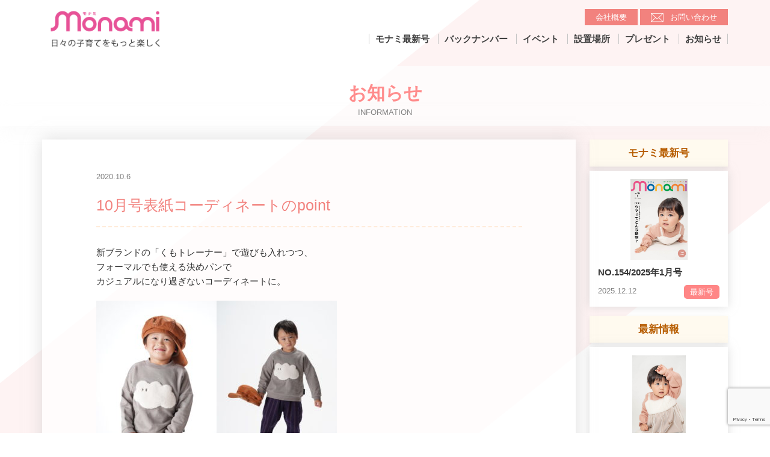

--- FILE ---
content_type: text/html; charset=UTF-8
request_url: https://monami-mama.com/2020/10/06/10%E6%9C%88%E5%8F%B7%E8%A1%A8%E7%B4%99%E3%82%B3%E3%83%BC%E3%83%87%E3%82%A3%E3%83%8D%E3%83%BC%E3%83%88%E3%81%AEpoint/
body_size: 12812
content:
<!DOCTYPE html>
<html lang="ja">
	<head>
		<meta charset="UTF-8">
		<meta name="viewport" content="width=device-width, initial-scale=1, shrink-to-fit=no">

		<link rel="profile" href="http://gmpg.org/xfn/11">
		<link rel="icon" href="/favicon.ico">
		<title>10月号表紙コーディネートのpoint &#8211; 長野の子育て情報誌モナミ</title>
<meta name='robots' content='max-image-preview:large' />

            <script data-no-defer="1" data-ezscrex="false" data-cfasync="false" data-pagespeed-no-defer data-cookieconsent="ignore">
                var ctPublicFunctions = {"_ajax_nonce":"ba993a8899","_rest_nonce":"02bda5831f","_ajax_url":"\/wp-admin\/admin-ajax.php","_rest_url":"https:\/\/monami-mama.com\/wp-json\/","data__cookies_type":"native","data__ajax_type":"rest","data__bot_detector_enabled":"0","data__frontend_data_log_enabled":1,"cookiePrefix":"","wprocket_detected":false,"host_url":"monami-mama.com","text__ee_click_to_select":"Click to select the whole data","text__ee_original_email":"The complete one is","text__ee_got_it":"Got it","text__ee_blocked":"Blocked","text__ee_cannot_connect":"Cannot connect","text__ee_cannot_decode":"Can not decode email. Unknown reason","text__ee_email_decoder":"CleanTalk email decoder","text__ee_wait_for_decoding":"The magic is on the way!","text__ee_decoding_process":"Please wait a few seconds while we decode the contact data."}
            </script>
        
            <script data-no-defer="1" data-ezscrex="false" data-cfasync="false" data-pagespeed-no-defer data-cookieconsent="ignore">
                var ctPublic = {"_ajax_nonce":"ba993a8899","settings__forms__check_internal":"0","settings__forms__check_external":"0","settings__forms__force_protection":0,"settings__forms__search_test":"1","settings__forms__wc_add_to_cart":"0","settings__data__bot_detector_enabled":"0","settings__sfw__anti_crawler":0,"blog_home":"https:\/\/monami-mama.com\/","pixel__setting":"0","pixel__enabled":false,"pixel__url":null,"data__email_check_before_post":"0","data__email_check_exist_post":0,"data__cookies_type":"native","data__key_is_ok":true,"data__visible_fields_required":true,"wl_brandname":"Anti-Spam by CleanTalk","wl_brandname_short":"CleanTalk","ct_checkjs_key":492310601,"emailEncoderPassKey":"f6cfa7d00fc9ce2d76328084af0438b0","bot_detector_forms_excluded":"W10=","advancedCacheExists":false,"varnishCacheExists":false,"wc_ajax_add_to_cart":false}
            </script>
        <meta property="og:image" content="https://monami-mama.com/wp-content/uploads/2020/10/A9H08334-1.jpg" /><link rel='dns-prefetch' href='//fonts.googleapis.com' />
<link rel="alternate" type="application/rss+xml" title="monami &raquo; フィード" href="https://monami-mama.com/feed/" />
<link rel="alternate" type="application/rss+xml" title="monami &raquo; コメントフィード" href="https://monami-mama.com/comments/feed/" />
<link rel="alternate" title="oEmbed (JSON)" type="application/json+oembed" href="https://monami-mama.com/wp-json/oembed/1.0/embed?url=https%3A%2F%2Fmonami-mama.com%2F2020%2F10%2F06%2F10%25e6%259c%2588%25e5%258f%25b7%25e8%25a1%25a8%25e7%25b4%2599%25e3%2582%25b3%25e3%2583%25bc%25e3%2583%2587%25e3%2582%25a3%25e3%2583%258d%25e3%2583%25bc%25e3%2583%2588%25e3%2581%25aepoint%2F" />
<link rel="alternate" title="oEmbed (XML)" type="text/xml+oembed" href="https://monami-mama.com/wp-json/oembed/1.0/embed?url=https%3A%2F%2Fmonami-mama.com%2F2020%2F10%2F06%2F10%25e6%259c%2588%25e5%258f%25b7%25e8%25a1%25a8%25e7%25b4%2599%25e3%2582%25b3%25e3%2583%25bc%25e3%2583%2587%25e3%2582%25a3%25e3%2583%258d%25e3%2583%25bc%25e3%2583%2588%25e3%2581%25aepoint%2F&#038;format=xml" />
<style id='wp-img-auto-sizes-contain-inline-css' type='text/css'>
img:is([sizes=auto i],[sizes^="auto," i]){contain-intrinsic-size:3000px 1500px}
/*# sourceURL=wp-img-auto-sizes-contain-inline-css */
</style>
<link rel='stylesheet' id='sbi_styles-css' href='https://monami-mama.com/wp-content/plugins/instagram-feed/css/sbi-styles.min.css?ver=6.10.0' type='text/css' media='all' />
<style id='wp-emoji-styles-inline-css' type='text/css'>

	img.wp-smiley, img.emoji {
		display: inline !important;
		border: none !important;
		box-shadow: none !important;
		height: 1em !important;
		width: 1em !important;
		margin: 0 0.07em !important;
		vertical-align: -0.1em !important;
		background: none !important;
		padding: 0 !important;
	}
/*# sourceURL=wp-emoji-styles-inline-css */
</style>
<style id='wp-block-library-inline-css' type='text/css'>
:root{--wp-block-synced-color:#7a00df;--wp-block-synced-color--rgb:122,0,223;--wp-bound-block-color:var(--wp-block-synced-color);--wp-editor-canvas-background:#ddd;--wp-admin-theme-color:#007cba;--wp-admin-theme-color--rgb:0,124,186;--wp-admin-theme-color-darker-10:#006ba1;--wp-admin-theme-color-darker-10--rgb:0,107,160.5;--wp-admin-theme-color-darker-20:#005a87;--wp-admin-theme-color-darker-20--rgb:0,90,135;--wp-admin-border-width-focus:2px}@media (min-resolution:192dpi){:root{--wp-admin-border-width-focus:1.5px}}.wp-element-button{cursor:pointer}:root .has-very-light-gray-background-color{background-color:#eee}:root .has-very-dark-gray-background-color{background-color:#313131}:root .has-very-light-gray-color{color:#eee}:root .has-very-dark-gray-color{color:#313131}:root .has-vivid-green-cyan-to-vivid-cyan-blue-gradient-background{background:linear-gradient(135deg,#00d084,#0693e3)}:root .has-purple-crush-gradient-background{background:linear-gradient(135deg,#34e2e4,#4721fb 50%,#ab1dfe)}:root .has-hazy-dawn-gradient-background{background:linear-gradient(135deg,#faaca8,#dad0ec)}:root .has-subdued-olive-gradient-background{background:linear-gradient(135deg,#fafae1,#67a671)}:root .has-atomic-cream-gradient-background{background:linear-gradient(135deg,#fdd79a,#004a59)}:root .has-nightshade-gradient-background{background:linear-gradient(135deg,#330968,#31cdcf)}:root .has-midnight-gradient-background{background:linear-gradient(135deg,#020381,#2874fc)}:root{--wp--preset--font-size--normal:16px;--wp--preset--font-size--huge:42px}.has-regular-font-size{font-size:1em}.has-larger-font-size{font-size:2.625em}.has-normal-font-size{font-size:var(--wp--preset--font-size--normal)}.has-huge-font-size{font-size:var(--wp--preset--font-size--huge)}.has-text-align-center{text-align:center}.has-text-align-left{text-align:left}.has-text-align-right{text-align:right}.has-fit-text{white-space:nowrap!important}#end-resizable-editor-section{display:none}.aligncenter{clear:both}.items-justified-left{justify-content:flex-start}.items-justified-center{justify-content:center}.items-justified-right{justify-content:flex-end}.items-justified-space-between{justify-content:space-between}.screen-reader-text{border:0;clip-path:inset(50%);height:1px;margin:-1px;overflow:hidden;padding:0;position:absolute;width:1px;word-wrap:normal!important}.screen-reader-text:focus{background-color:#ddd;clip-path:none;color:#444;display:block;font-size:1em;height:auto;left:5px;line-height:normal;padding:15px 23px 14px;text-decoration:none;top:5px;width:auto;z-index:100000}html :where(.has-border-color){border-style:solid}html :where([style*=border-top-color]){border-top-style:solid}html :where([style*=border-right-color]){border-right-style:solid}html :where([style*=border-bottom-color]){border-bottom-style:solid}html :where([style*=border-left-color]){border-left-style:solid}html :where([style*=border-width]){border-style:solid}html :where([style*=border-top-width]){border-top-style:solid}html :where([style*=border-right-width]){border-right-style:solid}html :where([style*=border-bottom-width]){border-bottom-style:solid}html :where([style*=border-left-width]){border-left-style:solid}html :where(img[class*=wp-image-]){height:auto;max-width:100%}:where(figure){margin:0 0 1em}html :where(.is-position-sticky){--wp-admin--admin-bar--position-offset:var(--wp-admin--admin-bar--height,0px)}@media screen and (max-width:600px){html :where(.is-position-sticky){--wp-admin--admin-bar--position-offset:0px}}

/*# sourceURL=wp-block-library-inline-css */
</style><style id='global-styles-inline-css' type='text/css'>
:root{--wp--preset--aspect-ratio--square: 1;--wp--preset--aspect-ratio--4-3: 4/3;--wp--preset--aspect-ratio--3-4: 3/4;--wp--preset--aspect-ratio--3-2: 3/2;--wp--preset--aspect-ratio--2-3: 2/3;--wp--preset--aspect-ratio--16-9: 16/9;--wp--preset--aspect-ratio--9-16: 9/16;--wp--preset--color--black: #000000;--wp--preset--color--cyan-bluish-gray: #abb8c3;--wp--preset--color--white: #ffffff;--wp--preset--color--pale-pink: #f78da7;--wp--preset--color--vivid-red: #cf2e2e;--wp--preset--color--luminous-vivid-orange: #ff6900;--wp--preset--color--luminous-vivid-amber: #fcb900;--wp--preset--color--light-green-cyan: #7bdcb5;--wp--preset--color--vivid-green-cyan: #00d084;--wp--preset--color--pale-cyan-blue: #8ed1fc;--wp--preset--color--vivid-cyan-blue: #0693e3;--wp--preset--color--vivid-purple: #9b51e0;--wp--preset--gradient--vivid-cyan-blue-to-vivid-purple: linear-gradient(135deg,rgb(6,147,227) 0%,rgb(155,81,224) 100%);--wp--preset--gradient--light-green-cyan-to-vivid-green-cyan: linear-gradient(135deg,rgb(122,220,180) 0%,rgb(0,208,130) 100%);--wp--preset--gradient--luminous-vivid-amber-to-luminous-vivid-orange: linear-gradient(135deg,rgb(252,185,0) 0%,rgb(255,105,0) 100%);--wp--preset--gradient--luminous-vivid-orange-to-vivid-red: linear-gradient(135deg,rgb(255,105,0) 0%,rgb(207,46,46) 100%);--wp--preset--gradient--very-light-gray-to-cyan-bluish-gray: linear-gradient(135deg,rgb(238,238,238) 0%,rgb(169,184,195) 100%);--wp--preset--gradient--cool-to-warm-spectrum: linear-gradient(135deg,rgb(74,234,220) 0%,rgb(151,120,209) 20%,rgb(207,42,186) 40%,rgb(238,44,130) 60%,rgb(251,105,98) 80%,rgb(254,248,76) 100%);--wp--preset--gradient--blush-light-purple: linear-gradient(135deg,rgb(255,206,236) 0%,rgb(152,150,240) 100%);--wp--preset--gradient--blush-bordeaux: linear-gradient(135deg,rgb(254,205,165) 0%,rgb(254,45,45) 50%,rgb(107,0,62) 100%);--wp--preset--gradient--luminous-dusk: linear-gradient(135deg,rgb(255,203,112) 0%,rgb(199,81,192) 50%,rgb(65,88,208) 100%);--wp--preset--gradient--pale-ocean: linear-gradient(135deg,rgb(255,245,203) 0%,rgb(182,227,212) 50%,rgb(51,167,181) 100%);--wp--preset--gradient--electric-grass: linear-gradient(135deg,rgb(202,248,128) 0%,rgb(113,206,126) 100%);--wp--preset--gradient--midnight: linear-gradient(135deg,rgb(2,3,129) 0%,rgb(40,116,252) 100%);--wp--preset--font-size--small: 13px;--wp--preset--font-size--medium: 20px;--wp--preset--font-size--large: 36px;--wp--preset--font-size--x-large: 42px;--wp--preset--spacing--20: 0.44rem;--wp--preset--spacing--30: 0.67rem;--wp--preset--spacing--40: 1rem;--wp--preset--spacing--50: 1.5rem;--wp--preset--spacing--60: 2.25rem;--wp--preset--spacing--70: 3.38rem;--wp--preset--spacing--80: 5.06rem;--wp--preset--shadow--natural: 6px 6px 9px rgba(0, 0, 0, 0.2);--wp--preset--shadow--deep: 12px 12px 50px rgba(0, 0, 0, 0.4);--wp--preset--shadow--sharp: 6px 6px 0px rgba(0, 0, 0, 0.2);--wp--preset--shadow--outlined: 6px 6px 0px -3px rgb(255, 255, 255), 6px 6px rgb(0, 0, 0);--wp--preset--shadow--crisp: 6px 6px 0px rgb(0, 0, 0);}:where(.is-layout-flex){gap: 0.5em;}:where(.is-layout-grid){gap: 0.5em;}body .is-layout-flex{display: flex;}.is-layout-flex{flex-wrap: wrap;align-items: center;}.is-layout-flex > :is(*, div){margin: 0;}body .is-layout-grid{display: grid;}.is-layout-grid > :is(*, div){margin: 0;}:where(.wp-block-columns.is-layout-flex){gap: 2em;}:where(.wp-block-columns.is-layout-grid){gap: 2em;}:where(.wp-block-post-template.is-layout-flex){gap: 1.25em;}:where(.wp-block-post-template.is-layout-grid){gap: 1.25em;}.has-black-color{color: var(--wp--preset--color--black) !important;}.has-cyan-bluish-gray-color{color: var(--wp--preset--color--cyan-bluish-gray) !important;}.has-white-color{color: var(--wp--preset--color--white) !important;}.has-pale-pink-color{color: var(--wp--preset--color--pale-pink) !important;}.has-vivid-red-color{color: var(--wp--preset--color--vivid-red) !important;}.has-luminous-vivid-orange-color{color: var(--wp--preset--color--luminous-vivid-orange) !important;}.has-luminous-vivid-amber-color{color: var(--wp--preset--color--luminous-vivid-amber) !important;}.has-light-green-cyan-color{color: var(--wp--preset--color--light-green-cyan) !important;}.has-vivid-green-cyan-color{color: var(--wp--preset--color--vivid-green-cyan) !important;}.has-pale-cyan-blue-color{color: var(--wp--preset--color--pale-cyan-blue) !important;}.has-vivid-cyan-blue-color{color: var(--wp--preset--color--vivid-cyan-blue) !important;}.has-vivid-purple-color{color: var(--wp--preset--color--vivid-purple) !important;}.has-black-background-color{background-color: var(--wp--preset--color--black) !important;}.has-cyan-bluish-gray-background-color{background-color: var(--wp--preset--color--cyan-bluish-gray) !important;}.has-white-background-color{background-color: var(--wp--preset--color--white) !important;}.has-pale-pink-background-color{background-color: var(--wp--preset--color--pale-pink) !important;}.has-vivid-red-background-color{background-color: var(--wp--preset--color--vivid-red) !important;}.has-luminous-vivid-orange-background-color{background-color: var(--wp--preset--color--luminous-vivid-orange) !important;}.has-luminous-vivid-amber-background-color{background-color: var(--wp--preset--color--luminous-vivid-amber) !important;}.has-light-green-cyan-background-color{background-color: var(--wp--preset--color--light-green-cyan) !important;}.has-vivid-green-cyan-background-color{background-color: var(--wp--preset--color--vivid-green-cyan) !important;}.has-pale-cyan-blue-background-color{background-color: var(--wp--preset--color--pale-cyan-blue) !important;}.has-vivid-cyan-blue-background-color{background-color: var(--wp--preset--color--vivid-cyan-blue) !important;}.has-vivid-purple-background-color{background-color: var(--wp--preset--color--vivid-purple) !important;}.has-black-border-color{border-color: var(--wp--preset--color--black) !important;}.has-cyan-bluish-gray-border-color{border-color: var(--wp--preset--color--cyan-bluish-gray) !important;}.has-white-border-color{border-color: var(--wp--preset--color--white) !important;}.has-pale-pink-border-color{border-color: var(--wp--preset--color--pale-pink) !important;}.has-vivid-red-border-color{border-color: var(--wp--preset--color--vivid-red) !important;}.has-luminous-vivid-orange-border-color{border-color: var(--wp--preset--color--luminous-vivid-orange) !important;}.has-luminous-vivid-amber-border-color{border-color: var(--wp--preset--color--luminous-vivid-amber) !important;}.has-light-green-cyan-border-color{border-color: var(--wp--preset--color--light-green-cyan) !important;}.has-vivid-green-cyan-border-color{border-color: var(--wp--preset--color--vivid-green-cyan) !important;}.has-pale-cyan-blue-border-color{border-color: var(--wp--preset--color--pale-cyan-blue) !important;}.has-vivid-cyan-blue-border-color{border-color: var(--wp--preset--color--vivid-cyan-blue) !important;}.has-vivid-purple-border-color{border-color: var(--wp--preset--color--vivid-purple) !important;}.has-vivid-cyan-blue-to-vivid-purple-gradient-background{background: var(--wp--preset--gradient--vivid-cyan-blue-to-vivid-purple) !important;}.has-light-green-cyan-to-vivid-green-cyan-gradient-background{background: var(--wp--preset--gradient--light-green-cyan-to-vivid-green-cyan) !important;}.has-luminous-vivid-amber-to-luminous-vivid-orange-gradient-background{background: var(--wp--preset--gradient--luminous-vivid-amber-to-luminous-vivid-orange) !important;}.has-luminous-vivid-orange-to-vivid-red-gradient-background{background: var(--wp--preset--gradient--luminous-vivid-orange-to-vivid-red) !important;}.has-very-light-gray-to-cyan-bluish-gray-gradient-background{background: var(--wp--preset--gradient--very-light-gray-to-cyan-bluish-gray) !important;}.has-cool-to-warm-spectrum-gradient-background{background: var(--wp--preset--gradient--cool-to-warm-spectrum) !important;}.has-blush-light-purple-gradient-background{background: var(--wp--preset--gradient--blush-light-purple) !important;}.has-blush-bordeaux-gradient-background{background: var(--wp--preset--gradient--blush-bordeaux) !important;}.has-luminous-dusk-gradient-background{background: var(--wp--preset--gradient--luminous-dusk) !important;}.has-pale-ocean-gradient-background{background: var(--wp--preset--gradient--pale-ocean) !important;}.has-electric-grass-gradient-background{background: var(--wp--preset--gradient--electric-grass) !important;}.has-midnight-gradient-background{background: var(--wp--preset--gradient--midnight) !important;}.has-small-font-size{font-size: var(--wp--preset--font-size--small) !important;}.has-medium-font-size{font-size: var(--wp--preset--font-size--medium) !important;}.has-large-font-size{font-size: var(--wp--preset--font-size--large) !important;}.has-x-large-font-size{font-size: var(--wp--preset--font-size--x-large) !important;}
/*# sourceURL=global-styles-inline-css */
</style>

<style id='classic-theme-styles-inline-css' type='text/css'>
/*! This file is auto-generated */
.wp-block-button__link{color:#fff;background-color:#32373c;border-radius:9999px;box-shadow:none;text-decoration:none;padding:calc(.667em + 2px) calc(1.333em + 2px);font-size:1.125em}.wp-block-file__button{background:#32373c;color:#fff;text-decoration:none}
/*# sourceURL=/wp-includes/css/classic-themes.min.css */
</style>
<link rel='stylesheet' id='cleantalk-public-css-css' href='https://monami-mama.com/wp-content/plugins/cleantalk-spam-protect/css/cleantalk-public.min.css?ver=6.70.1_1766148808' type='text/css' media='all' />
<link rel='stylesheet' id='cleantalk-email-decoder-css-css' href='https://monami-mama.com/wp-content/plugins/cleantalk-spam-protect/css/cleantalk-email-decoder.min.css?ver=6.70.1_1766148808' type='text/css' media='all' />
<link rel='stylesheet' id='contact-form-7-css' href='https://monami-mama.com/wp-content/plugins/contact-form-7/includes/css/styles.css?ver=6.1.4' type='text/css' media='all' />
<link rel='stylesheet' id='understrap-styles-css' href='https://monami-mama.com/wp-content/themes/atanet_understrap/css/theme.min.css?ver=0.9.1.1766665023' type='text/css' media='all' />
<link rel='stylesheet' id='my_style-css' href='https://monami-mama.com/wp-content/themes/atanet_understrap/css/theme.css?ver=6.9' type='text/css' media='all' />
<link rel='stylesheet' id='fb5-css' href='https://monami-mama.com/wp-content/plugins/newspaper_flipbook/flipbook/css/style.css?ver=6.9' type='text/css' media='all' />
<link rel='stylesheet' id='q5_font-css' href='http://fonts.googleapis.com/css?family=Play%3A400%2C700&#038;ver=6.9' type='text/css' media='all' />
<link rel='stylesheet' id='q5_font_awesome-css' href='https://monami-mama.com/wp-content/plugins/newspaper_flipbook/flipbook/css/font-awesome.min.css?ver=6.9' type='text/css' media='all' />
<script type="text/javascript" src="https://monami-mama.com/wp-content/plugins/cleantalk-spam-protect/js/apbct-public-bundle_gathering.min.js?ver=6.70.1_1766148808" id="apbct-public-bundle_gathering.min-js-js"></script>
<script type="text/javascript" src="https://monami-mama.com/wp-includes/js/jquery/jquery.min.js?ver=3.7.1" id="jquery-core-js"></script>
<script type="text/javascript" src="https://monami-mama.com/wp-includes/js/jquery/jquery-migrate.min.js?ver=3.4.1" id="jquery-migrate-js"></script>
<script type="text/javascript" src="https://monami-mama.com/wp-content/plugins/newspaper_flipbook/flipbook/js/jquery_no_conflict.js?ver=6.9" id="jq_no_conflict-js"></script>
<script type="text/javascript" src="https://monami-mama.com/wp-content/plugins/newspaper_flipbook/flipbook/js/turn.js?ver=6.9" id="turnjs-js"></script>
<script type="text/javascript" src="https://monami-mama.com/wp-content/plugins/newspaper_flipbook/flipbook/js/wait.js?ver=6.9" id="cdnjs-js"></script>
<script type="text/javascript" src="https://monami-mama.com/wp-content/plugins/newspaper_flipbook/flipbook/js/jquery.mousewheel.js?ver=6.9" id="q5_mousewheel-js"></script>
<script type="text/javascript" src="https://monami-mama.com/wp-content/plugins/newspaper_flipbook/flipbook/js/jquery.fullscreen.js?ver=6.9" id="q5_fullscreen-js"></script>
<script type="text/javascript" src="https://monami-mama.com/wp-content/plugins/newspaper_flipbook/flipbook/js/jquery.address-1.6.min.js?ver=6.9" id="q5_address-js"></script>
<script type="text/javascript" src="https://monami-mama.com/wp-content/plugins/newspaper_flipbook/flipbook/js/pdf.js?ver=6.9" id="pdf_js-js"></script>
<script type="text/javascript" src="https://monami-mama.com/wp-content/plugins/newspaper_flipbook/flipbook/js/cloud-carousel.1.0.5.js?ver=6.9" id="q5_cloud-js"></script>
<script type="text/javascript" id="q5_onload-js-extra">
/* <![CDATA[ */
var ajax_object = {"ajax_url":"https://monami-mama.com/wp-admin/admin-ajax.php","test":"1234"};
//# sourceURL=q5_onload-js-extra
/* ]]> */
</script>
<script type="text/javascript" src="https://monami-mama.com/wp-content/plugins/newspaper_flipbook/flipbook/js/onload.js?ver=6.9" id="q5_onload-js"></script>
<link rel="https://api.w.org/" href="https://monami-mama.com/wp-json/" /><link rel="alternate" title="JSON" type="application/json" href="https://monami-mama.com/wp-json/wp/v2/posts/4602" /><link rel="EditURI" type="application/rsd+xml" title="RSD" href="https://monami-mama.com/xmlrpc.php?rsd" />
<meta name="generator" content="WordPress 6.9" />
<link rel="canonical" href="https://monami-mama.com/2020/10/06/10%e6%9c%88%e5%8f%b7%e8%a1%a8%e7%b4%99%e3%82%b3%e3%83%bc%e3%83%87%e3%82%a3%e3%83%8d%e3%83%bc%e3%83%88%e3%81%aepoint/" />
<link rel='shortlink' href='https://monami-mama.com/?p=4602' />
    <script>
	  
	  var fb5_books=[];
	
	</script>
    <script>
	
	  fb5_books['no100']={bcg:"#000000",w:"1075",h:"1518",opacity:"0.5",toolsHeight:"50"}
	  	  
	
	</script>
    
        <script>
	
	  fb5_books['no101']={bcg:"#000000",w:"1075",h:"1518",opacity:"0.5",toolsHeight:"50"}
	  	  
	
	</script>
    
        <script>
	
	  fb5_books['no102']={bcg:"#000000",w:"1416",h:"2000",opacity:"0.5",toolsHeight:"50"}
	  	  
	
	</script>
    
        <script>
	
	  fb5_books['no103']={bcg:"#000000",w:"1416",h:"2000",opacity:"0.5",toolsHeight:"50"}
	  	  
	
	</script>
    
        <script>
	
	  fb5_books['no104']={bcg:"#000000",w:"1416",h:"2000",opacity:"0.5",toolsHeight:"50"}
	  	  
	
	</script>
    
        <script>
	
	  fb5_books['no105']={bcg:"#000000",w:"1416",h:"2000",opacity:"0.5",toolsHeight:"50"}
	  	  
	
	</script>
    
        <script>
	
	  fb5_books['no106']={bcg:"#000000",w:"1416",h:"2000",opacity:"0.5",toolsHeight:"50"}
	  	  
	
	</script>
    
        <script>
	
	  fb5_books['no107']={bcg:"#000000",w:"1416",h:"2000",opacity:"0.5",toolsHeight:"50"}
	  	  
	
	</script>
    
        <script>
	
	  fb5_books['no108']={bcg:"#000000",w:"1416",h:"2000",opacity:"0.5",toolsHeight:"50"}
	  	  
	
	</script>
    
        <script>
	
	  fb5_books['no109']={bcg:"#000000",w:"1416",h:"2000",opacity:"0.5",toolsHeight:"50"}
	  	  
	
	</script>
    
        <script>
	
	  fb5_books['no110']={bcg:"#000000",w:"1416",h:"2000",opacity:"0.5",toolsHeight:"50"}
	  	  
	
	</script>
    
        <script>
	
	  fb5_books['no111']={bcg:"#000000",w:"1416",h:"2000",opacity:"0.5",toolsHeight:"50"}
	  	  
	
	</script>
    
        <script>
	
	  fb5_books['no112']={bcg:"#000000",w:"1416",h:"2000",opacity:"0.5",toolsHeight:"50"}
	  	  
	
	</script>
    
        <script>
	
	  fb5_books['no113']={bcg:"#000000",w:"1416",h:"2000",opacity:"0.5",toolsHeight:"50"}
	  	  
	
	</script>
    
        <script>
	
	  fb5_books['no114']={bcg:"#000000",w:"1416",h:"2000",opacity:"0.5",toolsHeight:"50"}
	  	  
	
	</script>
    
        <script>
	
	  fb5_books['no115']={bcg:"#000000",w:"1416",h:"2000",opacity:"0.5",toolsHeight:"50"}
	  	  
	
	</script>
    
        <script>
	
	  fb5_books['no116']={bcg:"#000000",w:"1416",h:"2000",opacity:"0.5",toolsHeight:"50"}
	  	  
	
	</script>
    
        <script>
	
	  fb5_books['no117']={bcg:"#000000",w:"1416",h:"2000",opacity:"0.5",toolsHeight:"50"}
	  	  
	
	</script>
    
        <script>
	
	  fb5_books['no118']={bcg:"#000000",w:"1416",h:"2000",opacity:"0.5",toolsHeight:"50"}
	  	  
	
	</script>
    
        <script>
	
	  fb5_books['no119']={bcg:"#000000",w:"1416",h:"2000",opacity:"0.5",toolsHeight:"50"}
	  	  
	
	</script>
    
        <script>
	
	  fb5_books['no120']={bcg:"#000000",w:"1416",h:"2000",opacity:"0.5",toolsHeight:"50"}
	  	  
	
	</script>
    
        <script>
	
	  fb5_books['no121']={bcg:"#000000",w:"1416",h:"2000",opacity:"0.5",toolsHeight:"50"}
	  	  
	
	</script>
    
        <script>
	
	  fb5_books['no122']={bcg:"#000000",w:"1416",h:"2000",opacity:"0.5",toolsHeight:"50"}
	  	  
	
	</script>
    
        <script>
	
	  fb5_books['no123']={bcg:"#000000",w:"1416",h:"2000",opacity:"0.5",toolsHeight:"50"}
	  	  
	
	</script>
    
        <script>
	
	  fb5_books['no124']={bcg:"#000000",w:"1416",h:"2000",opacity:"0.5",toolsHeight:"50"}
	  	  
	
	</script>
    
        <script>
	
	  fb5_books['no125']={bcg:"#000000",w:"1416",h:"2000",opacity:"0.5",toolsHeight:"50"}
	  	  
	
	</script>
    
        <script>
	
	  fb5_books['no126']={bcg:"#000000",w:"1416",h:"2000",opacity:"0.5",toolsHeight:"50"}
	  	  
	
	</script>
    
        <script>
	
	  fb5_books['no127_2']={bcg:"#000000",w:"1416",h:"2000",opacity:"0.5",toolsHeight:"50"}
	  	  
	
	</script>
    
        <script>
	
	  fb5_books['no128']={bcg:"#000000",w:"1416",h:"2000",opacity:"0.5",toolsHeight:"50"}
	  	  
	
	</script>
    
        <script>
	
	  fb5_books['no129']={bcg:"#000000",w:"1416",h:"2000",opacity:"0.5",toolsHeight:"50"}
	  	  
	
	</script>
    
        <script>
	
	  fb5_books['no130']={bcg:"#000000",w:"1416",h:"2000",opacity:"0.5",toolsHeight:"50"}
	  	  
	
	</script>
    
        <script>
	
	  fb5_books['no131']={bcg:"#000000",w:"1416",h:"2000",opacity:"0.5",toolsHeight:"50"}
	  	  
	
	</script>
    
        <script>
	
	  fb5_books['no132']={bcg:"#000000",w:"1416",h:"2000",opacity:"0.5",toolsHeight:"50"}
	  	  
	
	</script>
    
        <script>
	
	  fb5_books['no133']={bcg:"#000000",w:"1416",h:"2000",opacity:"0.5",toolsHeight:"50"}
	  	  
	
	</script>
    
        <script>
	
	  fb5_books['no134']={bcg:"#000000",w:"1416",h:"2000",opacity:"0.5",toolsHeight:"50"}
	  	  
	
	</script>
    
        <script>
	
	  fb5_books['no135']={bcg:"#000000",w:"1416",h:"2000",opacity:"0.5",toolsHeight:"50"}
	  	  
	
	</script>
    
        <script>
	
	  fb5_books['no136']={bcg:"#000000",w:"1416",h:"2000",opacity:"0.5",toolsHeight:"50"}
	  	  
	
	</script>
    
        <script>
	
	  fb5_books['no137']={bcg:"#000000",w:"1416",h:"2000",opacity:"0.5",toolsHeight:"50"}
	  	  
	
	</script>
    
        <script>
	
	  fb5_books['no137-2']={bcg:"#000000",w:"1416",h:"2000",opacity:"0.5",toolsHeight:"50"}
	  	  
	
	</script>
    
        <script>
	
	  fb5_books['no138']={bcg:"#000000",w:"1416",h:"2000",opacity:"0.5",toolsHeight:"50"}
	  	  
	
	</script>
    
        <script>
	
	  fb5_books['no138-2']={bcg:"#000000",w:"1416",h:"2000",opacity:"0.5",toolsHeight:"50"}
	  	  
	
	</script>
    
        <script>
	
	  fb5_books['no139']={bcg:"#000000",w:"1416",h:"2000",opacity:"0.5",toolsHeight:"50"}
	  	  
	
	</script>
    
        <script>
	
	  fb5_books['no140']={bcg:"#000000",w:"1416",h:"2000",opacity:"0.5",toolsHeight:"50"}
	  	  
	
	</script>
    
        <script>
	
	  fb5_books['no140-2']={bcg:"#000000",w:"1416",h:"2000",opacity:"0.5",toolsHeight:"50"}
	  	  
	
	</script>
    
        <script>
	
	  fb5_books['no141']={bcg:"#000000",w:"1416",h:"2000",opacity:"0.5",toolsHeight:"50"}
	  	  
	
	</script>
    
        <script>
	
	  fb5_books['no142']={bcg:"#000000",w:"1416",h:"2000",opacity:"0.5",toolsHeight:"50"}
	  	  
	
	</script>
    
        <script>
	
	  fb5_books['no143']={bcg:"#000000",w:"1416",h:"2000",opacity:"0.5",toolsHeight:"50"}
	  	  
	
	</script>
    
        <script>
	
	  fb5_books['no144']={bcg:"#000000",w:"1416",h:"2000",opacity:"0.5",toolsHeight:"50"}
	  	  
	
	</script>
    
        <script>
	
	  fb5_books['no145']={bcg:"#000000",w:"1416",h:"2000",opacity:"0.5",toolsHeight:"50"}
	  	  
	
	</script>
    
        <script>
	
	  fb5_books['no146']={bcg:"#000000",w:"1416",h:"2000",opacity:"0.5",toolsHeight:"50"}
	  	  
	
	</script>
    
        <script>
	
	  fb5_books['no147']={bcg:"#000000",w:"1416",h:"2000",opacity:"0.5",toolsHeight:"50"}
	  	  
	
	</script>
    
        <script>
	
	  fb5_books['no148']={bcg:"#000000",w:"1416",h:"2000",opacity:"0.5",toolsHeight:"50"}
	  	  
	
	</script>
    
        <script>
	
	  fb5_books['no149']={bcg:"#000000",w:"1416",h:"2000",opacity:"0.5",toolsHeight:"50"}
	  	  
	
	</script>
    
        <script>
	
	  fb5_books['no150']={bcg:"#000000",w:"1416",h:"2000",opacity:"0.5",toolsHeight:"50"}
	  	  
	
	</script>
    
        <script>
	
	  fb5_books['no151']={bcg:"#000000",w:"1416",h:"2000",opacity:"0.5",toolsHeight:"50"}
	  	  
	
	</script>
    
        <script>
	
	  fb5_books['no152']={bcg:"#000000",w:"1416",h:"2000",opacity:"0.5",toolsHeight:"50"}
	  	  
	
	</script>
    
        <script>
	
	  fb5_books['no153']={bcg:"#000000",w:"1416",h:"2000",opacity:"0.5",toolsHeight:"50"}
	  	  
	
	</script>
    
        <script>
	
	  fb5_books['no154']={bcg:"#000000",w:"1416",h:"2000",opacity:"0.5",toolsHeight:"50"}
	  	  
	
	</script>
    
        <script>
	
	  fb5_books['no82']={bcg:"#000000",w:"1075",h:"1518",opacity:"0.5",toolsHeight:"50"}
	  	  
	
	</script>
    
        <script>
	
	  fb5_books['no83']={bcg:"#000000",w:"1075",h:"1518",opacity:"0.5",toolsHeight:"50"}
	  	  
	
	</script>
    
        <script>
	
	  fb5_books['no84']={bcg:"#000000",w:"1075",h:"1518",opacity:"0.5",toolsHeight:"50"}
	  	  
	
	</script>
    
        <script>
	
	  fb5_books['no85']={bcg:"#000000",w:"1075",h:"1518",opacity:"0.5",toolsHeight:"50"}
	  	  
	
	</script>
    
        <script>
	
	  fb5_books['no86']={bcg:"#000000",w:"1075",h:"1518",opacity:"0.5",toolsHeight:"50"}
	  	  
	
	</script>
    
        <script>
	
	  fb5_books['no87']={bcg:"#000000",w:"1075",h:"1518",opacity:"0.5",toolsHeight:"50"}
	  	  
	
	</script>
    
        <script>
	
	  fb5_books['no88_2']={bcg:"#000000",w:"1075",h:"1518",opacity:"0.5",toolsHeight:"50"}
	  	  
	
	</script>
    
        <script>
	
	  fb5_books['no89_3']={bcg:"#000000",w:"1075",h:"1518",opacity:"0.5",toolsHeight:"50"}
	  	  
	
	</script>
    
        <script>
	
	  fb5_books['no90_2']={bcg:"#000000",w:"1075",h:"1518",opacity:"0.5",toolsHeight:"50"}
	  	  
	
	</script>
    
        <script>
	
	  fb5_books['no91_2']={bcg:"#000000",w:"1075",h:"1518",opacity:"0.5",toolsHeight:"50"}
	  	  
	
	</script>
    
        <script>
	
	  fb5_books['no92_2']={bcg:"#000000",w:"1075",h:"1518",opacity:"0.5",toolsHeight:"50"}
	  	  
	
	</script>
    
        <script>
	
	  fb5_books['no93_2']={bcg:"#000000",w:"1075",h:"1518",opacity:"0.5",toolsHeight:"50"}
	  	  
	
	</script>
    
        <script>
	
	  fb5_books['no94']={bcg:"#000000",w:"1075",h:"1518",opacity:"0.5",toolsHeight:"50"}
	  	  
	
	</script>
    
        <script>
	
	  fb5_books['no95']={bcg:"#000000",w:"1075",h:"1518",opacity:"0.5",toolsHeight:"50"}
	  	  
	
	</script>
    
        <script>
	
	  fb5_books['no96']={bcg:"#000000",w:"1075",h:"1518",opacity:"0.5",toolsHeight:"50"}
	  	  
	
	</script>
    
        <script>
	
	  fb5_books['no97']={bcg:"#000000",w:"1075",h:"1518",opacity:"0.5",toolsHeight:"50"}
	  	  
	
	</script>
    
        <script>
	
	  fb5_books['no98']={bcg:"#000000",w:"1075",h:"1518",opacity:"0.5",toolsHeight:"50"}
	  	  
	
	</script>
    
        <script>
	
	  fb5_books['no99']={bcg:"#000000",w:"1075",h:"1518",opacity:"0.5",toolsHeight:"50"}
	  	  
	
	</script>
    
    

<script type="text/javascript">
var fb5_plugin_url = 'https://monami-mama.com/wp-content/plugins/newspaper_flipbook/';
</script>
<meta name="mobile-web-app-capable" content="yes">
<meta name="apple-mobile-web-app-capable" content="yes">
<meta name="apple-mobile-web-app-title" content="monami - 長野の子育てフリーペーパー“月刊モナミ”。長野市・上田市・須坂市・千曲市・中野市・飯山市・坂城町・小布施町・山ノ内町で毎月1日、4万部発行。育児情報満載">
<style type="text/css">.recentcomments a{display:inline !important;padding:0 !important;margin:0 !important;}</style>		
		<link rel="preload" href="/wp-content/themes/atanet_understrap/img/bg_slide_01.jpg" as="image">
		<link rel="preload" href="/wp-content/themes/atanet_understrap/img/bg_slide_02.jpg" as="image">
		<link rel="preload" href="/wp-content/themes/atanet_understrap/img/bg_slide_03.jpg" as="image">
		
		<!-- Global site tag (gtag.js) - Google Analytics -->
		<script async src="https://www.googletagmanager.com/gtag/js?id=UA-155196892-1"></script>
		<script>
		  window.dataLayer = window.dataLayer || [];
		  function gtag(){dataLayer.push(arguments);}
		  gtag('js', new Date());

		  gtag('config', 'UA-155196892-1');
		</script>

		

		<script>
			function resizeSlide() {
				var winHeight = jQuery(window).height();
				var winWidth = jQuery(window).width();
				if(winWidth * 0.5625 > winHeight){
					jQuery('.slider').css('height', winHeight);
					jQuery('.slider .slide').addClass('cover');
				} else {
					jQuery('.slider').css('height', winWidth * 0.5625);				
					jQuery('.slider .slide').removeClass('cover');
				}
				
				var itemWidth = jQuery('.news-box .pic').outerWidth();
				jQuery('.news-box .pic').height(itemWidth * 0.66 + "px");
				jQuery('.news-box .pic').addClass('byJavaScript');
				
				if(winWidth <= 1024){
					// Tablet以下のサイズ				
					jQuery('.slider #responsiv-text-box').insertAfter('.slider');
				} else {
					// PCサイズ
					jQuery('#responsiv-text-box').appendTo('.slider');
				}
            }

			jQuery(function() {
			//jQuery(window).on('load', function() {

				// 画像スライド-----------------------
				var speed = 4000;
				var interval = 4000;// * 100;
				var slide = jQuery('.slider .slide');

				var count = 0;
				var length = slide.length-1;
				setInterval(function(){
					jQuery(slide[count]).fadeOut(speed);
					if ( count >= length ) {
						count = 0;
					} else {
						count++;
					}
					jQuery(slide[count]).fadeIn(speed);
				}, interval);

				// スマホメニュー-----------------------
				jQuery('.navToggle').click(function() {
					jQuery(this).toggleClass('active');

					if (jQuery(this).hasClass('active')) {
						jQuery('.globalMenuSp').addClass('active');
					} else {
						jQuery('.globalMenuSp').removeClass('active');
					}
				});

                resizeSlide();
			});	

			jQuery(window).on('load resize', function(){
                resizeSlide();
			});
		</script>
		

		
		
		<!-- meta ------------------------>
				
		
		
								
		
							<meta name="description" content="長野県・長野市の子育て家庭を応援する情報誌「モナミ」。実体験に基づく子育てアドバイスや、最新の地域イベント、保育・教育情報、専門家コラムなど、ママとパパが安心して子育てできるためのサポート情報が満載。地域に根ざしたリアルな子育て情報で、毎日の育児ライフをもっと楽しく、安心に。">
			
							<meta name="keywords" content="子育て,長野,長野市,長野県,子育て支援,育児情報,保育,教育,地域イベント,ママサポート,実体験レポート">
							

	</head>

	<body class="wp-singular post-template-default single single-post postid-4602 single-format-standard wp-theme-atanet_understrap group-blog">

		<div class="site" id="page">

			


				



				<header class="site-header pc">

					<div class="logo-box">

						<div>						<a href="https://monami-mama.com/" title="monami">
							<img src="https://monami-mama.com/wp-content/themes/atanet_understrap/img/logo.png" class="logo detail" alt="長野の子育て情報誌モナミ" title="長野の子育て情報誌モナミ">
						</a>
						</div>
					</div><!-- .logo-box -->

					<div class="menu-box">

						<div class="sub-menu">
							<a href="/company/" class="btn">会社概要</a>
							<a href="https://monami-mama.com/contact/" class="btn mail">お問い合わせ</a>
						</div>
						<div class="main-menu">
							<a href="https://monami-mama.com/type_ebook/no154202601/" class="item">モナミ最新号</a>
							<a href="https://monami-mama.com/backnumber/" class="item">バックナンバー</a>
							<a href="https://monami-mama.com/event/" class="item">イベント</a>
							<a href="https://monami-mama.com/place/nagano/" class="item">設置場所</a>
							<a href="https://monami-mama.com/present/" class="item">プレゼント</a>
							<a href="https://monami-mama.com/news/" class="item">お知らせ</a>

						</div>
					</div><!-- .menu-box -->

				</header><!-- .site-header .pc -->


				<header class="site-header sp">
					<div class="logo-box">
						<div>						<a href="https://monami-mama.com/" title="monami">
							<img src="https://monami-mama.com/wp-content/themes/atanet_understrap/img/logo.png" class="logo detail" alt="長野の子育て情報誌モナミ" title="長野の子育て情報誌モナミ">
						</a>
						</div>					</div><!-- .logo-box -->
					
					<div class="menu-box">

						<div class="navToggle">
							<span></span><span></span><span></span><span>メニュー</span>
						</div>
						<nav class="globalMenuSp">
							<div class="main-menu">
								

								<a href="https://monami-mama.com/" title="monami">
									<img src="https://monami-mama.com/wp-content/themes/atanet_understrap/img/logo.png" class="logo detail">
								</a>
								<div class="item-box">									
									<a href="https://monami-mama.com/type_ebook/no154202601/" class="item">モナミ最新号</a>
									<a href="https://monami-mama.com/backnumber/" class="item">バックナンバー</a>
									<a href="https://monami-mama.com/event/" class="item">イベント</a>
									<a href="https://monami-mama.com/place/nagano/" class="item">設置場所</a>
									<a href="https://monami-mama.com/present/" class="item">プレゼント</a>
									<a href="https://monami-mama.com/news/" class="item">お知らせ</a>

								</div>
							</div>
						</nav>

					</div><!-- menu-box -->



				</header><!-- .site-header .sp -->






					



	<main class="site-main" id="main">

		
				
<div class="bg-line-a-2">
	<div class="page-title-box">
		<div class="page-title">お知らせ</div>
		<div class="page-sub">INFORMATION</div>
	</div>
	
	<div class="article-box">
	
		<article class="post-4602 post type-post status-publish format-standard has-post-thumbnail hentry category-21" id="post-4602">
			<p class="date">
				2020.10.6			</p>

			<h1>10月号表紙コーディネートのpoint</h1>			<p>新ブランドの「くもトレーナー」で遊びも入れつつ、<br />
フォーマルでも使える決めパンで<br />
カジュアルになり過ぎないコーディネートに。</p>
<p><a href="/wp-content/uploads/2020/10/A9H08334-1.jpg"><img fetchpriority="high" decoding="async" class="alignnone size-medium wp-image-4638" src="/wp-content/uploads/2020/10/A9H08334-1-200x300.jpg" alt="" width="200" height="300" srcset="https://monami-mama.com/wp-content/uploads/2020/10/A9H08334-1-200x300.jpg 200w, https://monami-mama.com/wp-content/uploads/2020/10/A9H08334-1-152x228.jpg 152w, https://monami-mama.com/wp-content/uploads/2020/10/A9H08334-1.jpg 665w" sizes="(max-width: 200px) 100vw, 200px" /></a><a href="/wp-content/uploads/2020/10/A9H08409-1.jpg"><img decoding="async" class="alignnone size-medium wp-image-4630" src="/wp-content/uploads/2020/10/A9H08409-1-200x300.jpg" alt="" width="200" height="300" srcset="https://monami-mama.com/wp-content/uploads/2020/10/A9H08409-1-200x300.jpg 200w, https://monami-mama.com/wp-content/uploads/2020/10/A9H08409-1-152x228.jpg 152w, https://monami-mama.com/wp-content/uploads/2020/10/A9H08409-1.jpg 665w" sizes="(max-width: 200px) 100vw, 200px" /></a></p>
<p>&nbsp;</p>
<p>トップス　2,600円（CLOUDY,FINE LATER）<br />
パンツ　     1,900円（F.O.KIDS）<br />
帽子　         2,300円（ocean &amp; ground）<br />
靴　              1,900円（Ampersand）<br />
※税別</p>
<p>□衣装提供：<a href="http://www.will-shop.co.jp">Will須坂インター店</a><br />
上記URLから最新のショップ情報がチェックできます。</p>
<p>モナミの最新情報はSNSでも配信しています。<br />
ぜひ登録をして最新情報をゲットしてみてください。</p>
<p>☆モナミLINE☆<br />
<a href="https://lin.ee/10fMTLN"><img decoding="async" src="https://scdn.line-apps.com/n/line_add_friends/btn/ja.png" alt="友だち追加" height="36" border="0" /></a></p>
<p>★公式Instagram★<br />
<a href="https://www.instagram.com/monami_mama"><img decoding="async" class="alignnone wp-image-3439" src="/wp-content/uploads/2020/07/bdra-2-300x79.jpg" alt="" width="136" height="36" srcset="https://monami-mama.com/wp-content/uploads/2020/07/bdra-2-300x79.jpg 300w, https://monami-mama.com/wp-content/uploads/2020/07/bdra-2.jpg 760w" sizes="(max-width: 136px) 100vw, 136px" /></a></p>
<p>☆公式Facebookページ☆<br />
<a href="https://www.facebook.com/monaminagano"><img loading="lazy" decoding="async" class="alignnone wp-image-3440" src="https://monami-mama.com/wp-content/uploads/2020/07/73483af90d25039e90ca51f1b0cff14b-1-300x103.jpg" alt="" width="105" height="36" srcset="https://monami-mama.com/wp-content/uploads/2020/07/73483af90d25039e90ca51f1b0cff14b-1-300x103.jpg 300w, https://monami-mama.com/wp-content/uploads/2020/07/73483af90d25039e90ca51f1b0cff14b-1.jpg 476w" sizes="auto, (max-width: 105px) 100vw, 105px" /></a></p>

		</article><!-- #post-## -->

		<aside class="sidebar">
			
<h2>モナミ最新号</h2>

	<a class="item" href="https://monami-mama.com/type_ebook/no154202601/">
		<div class="pic" style="background-image: url(https://monami-mama.com/wp-content/uploads/2025/12/monami_2026_01.jpg);">
		</div>
		<div class="title">
			NO.154/2025年1月号		</div>
		<div class="box">
			<div class="left-date">
				2025.12.12			</div>

			<div class="right-category">
				<span class="ebook">最新号</span>
			</div>

		</div>
	</a>



<h2>最新情報</h2>

	<a class="item" href="https://monami-mama.com/2026/01/01/202601fashion/">
		<div class="pic" style="background-image: url(https://monami-mama.com/wp-content/uploads/2025/12/なぎさちゃん-24.jpg);">
		</div>
		<div class="title">
			１月号表紙コーディネートのpoint【キッズファッション】-【長野の子育て情報誌】		</div>
		<div class="box">
			<div class="left-date">
				2026.01.01			</div>

			<div class="right-category">
				<span class="news">
					お知らせ				</span>
			</div>

		</div>
	</a>


	<a class="item" href="https://monami-mama.com/2025/12/26/yearendvacation2025/">
		<div class="pic" style="background-image: url(https://monami-mama.com/wp-content/uploads/2025/12/赤-ベージュ-白-シンプル-かわいい-正月-謹賀新年-和柄-午年-Zoom背景.jpg);">
		</div>
		<div class="title">
			年末年始休業のお知らせ		</div>
		<div class="box">
			<div class="left-date">
				2025.12.26			</div>

			<div class="right-category">
				<span class="news">
					お知らせ				</span>
			</div>

		</div>
	</a>


	<a class="item" href="https://monami-mama.com/type_event/rakutenseminar202601/">
		<div class="pic" style="background-image: url(https://monami-mama.com/wp-content/uploads/2025/12/長野フィナンシャル202601月.jpg);">
		</div>
		<div class="title">
			「こどもNISA」2026年解禁！？楽天証券 NISAで始める♪やってみよう投資信託！セミナー【2026.1】【子育てイベント・長野市開催】		</div>
		<div class="box">
			<div class="left-date">
				2025.12.19			</div>

			<div class="right-category">
				<span class="event">
					イベント				</span>
			</div>

		</div>
	</a>

			
		</aside>
	</div>

</div>
	
		
		
		
	</main><!-- #main -->






<div id="wrapper-footer">
	
<div class="bg-gray">

	<div class="footer-box">
		<div class="logo">
			<div class="center">
				<a href="https://monami-mama.com/"><img src="https://monami-mama.com/wp-content/themes/atanet_understrap/img/logo.png"  alt="長野の子育て情報誌モナミ" title="長野の子育て情報誌モナミ"></a>
				<p style="display: block;">長野県長野市北長池1756-1-1 国土第2ビル1F</p>
			</div>
		</div>
		<div class="menu">
			<a href="https://monami-mama.com/">ホーム</a>
			<a href="https://monami-mama.com/type_ebook/no154202601/">モナミ最新号</a>
			<a href="https://monami-mama.com/backnumber/">バックナンバー</a>
			<a href="https://monami-mama.com/event/">イベント</a>
			<a href="https://monami-mama.com/place/nagano/">設置場所</a>
			<a href="https://monami-mama.com/present/">プレゼント</a>
			<a href="https://monami-mama.com/news/">お知らせ</a>
			<a href="/company/">会社概要</a>		
			<a href="https://www.sunmedix.jp/monamilp" target="_blank">広告掲載について</a>
			<a href="https://monami-mama.com/contact/">お問い合わせ</a>
		</div>

	</div>
</div>
<div class="bg-dark-gray">
	
	<div class="copyright-box">
		<div class="menu">
			<a href="https://monami-mama.com/sitepolicy/" class="item">個人情報保護方針</a>
			<a class="item" href="https://monami-mama.com/privacy/">プライバシーポリシー</a>
			<a class="item" href="https://monami-mama.com/site/">このサイトについて</a>
		</div>
		<div class="copyright">
			<span>Copyright &copy; monami</span>
		</div>
	</div>
</div>
	
</div><!-- wrapper end -->

</div><!-- #page we need this extra closing tag here -->

<script>				
                    document.addEventListener('DOMContentLoaded', function () {
                        setTimeout(function(){
                            if( document.querySelectorAll('[name^=ct_checkjs]').length > 0 ) {
                                if (typeof apbct_public_sendREST === 'function' && typeof apbct_js_keys__set_input_value === 'function') {
                                    apbct_public_sendREST(
                                    'js_keys__get',
                                    { callback: apbct_js_keys__set_input_value })
                                }
                            }
                        },0)					    
                    })				
                </script><script type="speculationrules">
{"prefetch":[{"source":"document","where":{"and":[{"href_matches":"/*"},{"not":{"href_matches":["/wp-*.php","/wp-admin/*","/wp-content/uploads/*","/wp-content/*","/wp-content/plugins/*","/wp-content/themes/atanet_understrap/*","/*\\?(.+)"]}},{"not":{"selector_matches":"a[rel~=\"nofollow\"]"}},{"not":{"selector_matches":".no-prefetch, .no-prefetch a"}}]},"eagerness":"conservative"}]}
</script>
<!-- Instagram Feed JS -->
<script type="text/javascript">
var sbiajaxurl = "https://monami-mama.com/wp-admin/admin-ajax.php";
</script>
<script type="text/javascript" src="https://monami-mama.com/wp-includes/js/dist/hooks.min.js?ver=dd5603f07f9220ed27f1" id="wp-hooks-js"></script>
<script type="text/javascript" src="https://monami-mama.com/wp-includes/js/dist/i18n.min.js?ver=c26c3dc7bed366793375" id="wp-i18n-js"></script>
<script type="text/javascript" id="wp-i18n-js-after">
/* <![CDATA[ */
wp.i18n.setLocaleData( { 'text direction\u0004ltr': [ 'ltr' ] } );
//# sourceURL=wp-i18n-js-after
/* ]]> */
</script>
<script type="text/javascript" src="https://monami-mama.com/wp-content/plugins/contact-form-7/includes/swv/js/index.js?ver=6.1.4" id="swv-js"></script>
<script type="text/javascript" id="contact-form-7-js-translations">
/* <![CDATA[ */
( function( domain, translations ) {
	var localeData = translations.locale_data[ domain ] || translations.locale_data.messages;
	localeData[""].domain = domain;
	wp.i18n.setLocaleData( localeData, domain );
} )( "contact-form-7", {"translation-revision-date":"2025-11-30 08:12:23+0000","generator":"GlotPress\/4.0.3","domain":"messages","locale_data":{"messages":{"":{"domain":"messages","plural-forms":"nplurals=1; plural=0;","lang":"ja_JP"},"This contact form is placed in the wrong place.":["\u3053\u306e\u30b3\u30f3\u30bf\u30af\u30c8\u30d5\u30a9\u30fc\u30e0\u306f\u9593\u9055\u3063\u305f\u4f4d\u7f6e\u306b\u7f6e\u304b\u308c\u3066\u3044\u307e\u3059\u3002"],"Error:":["\u30a8\u30e9\u30fc:"]}},"comment":{"reference":"includes\/js\/index.js"}} );
//# sourceURL=contact-form-7-js-translations
/* ]]> */
</script>
<script type="text/javascript" id="contact-form-7-js-before">
/* <![CDATA[ */
var wpcf7 = {
    "api": {
        "root": "https:\/\/monami-mama.com\/wp-json\/",
        "namespace": "contact-form-7\/v1"
    }
};
//# sourceURL=contact-form-7-js-before
/* ]]> */
</script>
<script type="text/javascript" src="https://monami-mama.com/wp-content/plugins/contact-form-7/includes/js/index.js?ver=6.1.4" id="contact-form-7-js"></script>
<script type="text/javascript" src="https://monami-mama.com/wp-content/themes/atanet_understrap/js/theme.min.js?ver=0.9.1.1577798808" id="understrap-scripts-js"></script>
<script type="text/javascript" src="https://www.google.com/recaptcha/api.js?render=6Lecf6UoAAAAAI4V6mIklOwepg8XrKorHdPqf6dn&amp;ver=3.0" id="google-recaptcha-js"></script>
<script type="text/javascript" src="https://monami-mama.com/wp-includes/js/dist/vendor/wp-polyfill.min.js?ver=3.15.0" id="wp-polyfill-js"></script>
<script type="text/javascript" id="wpcf7-recaptcha-js-before">
/* <![CDATA[ */
var wpcf7_recaptcha = {
    "sitekey": "6Lecf6UoAAAAAI4V6mIklOwepg8XrKorHdPqf6dn",
    "actions": {
        "homepage": "homepage",
        "contactform": "contactform"
    }
};
//# sourceURL=wpcf7-recaptcha-js-before
/* ]]> */
</script>
<script type="text/javascript" src="https://monami-mama.com/wp-content/plugins/contact-form-7/modules/recaptcha/index.js?ver=6.1.4" id="wpcf7-recaptcha-js"></script>
<script id="wp-emoji-settings" type="application/json">
{"baseUrl":"https://s.w.org/images/core/emoji/17.0.2/72x72/","ext":".png","svgUrl":"https://s.w.org/images/core/emoji/17.0.2/svg/","svgExt":".svg","source":{"concatemoji":"https://monami-mama.com/wp-includes/js/wp-emoji-release.min.js?ver=6.9"}}
</script>
<script type="module">
/* <![CDATA[ */
/*! This file is auto-generated */
const a=JSON.parse(document.getElementById("wp-emoji-settings").textContent),o=(window._wpemojiSettings=a,"wpEmojiSettingsSupports"),s=["flag","emoji"];function i(e){try{var t={supportTests:e,timestamp:(new Date).valueOf()};sessionStorage.setItem(o,JSON.stringify(t))}catch(e){}}function c(e,t,n){e.clearRect(0,0,e.canvas.width,e.canvas.height),e.fillText(t,0,0);t=new Uint32Array(e.getImageData(0,0,e.canvas.width,e.canvas.height).data);e.clearRect(0,0,e.canvas.width,e.canvas.height),e.fillText(n,0,0);const a=new Uint32Array(e.getImageData(0,0,e.canvas.width,e.canvas.height).data);return t.every((e,t)=>e===a[t])}function p(e,t){e.clearRect(0,0,e.canvas.width,e.canvas.height),e.fillText(t,0,0);var n=e.getImageData(16,16,1,1);for(let e=0;e<n.data.length;e++)if(0!==n.data[e])return!1;return!0}function u(e,t,n,a){switch(t){case"flag":return n(e,"\ud83c\udff3\ufe0f\u200d\u26a7\ufe0f","\ud83c\udff3\ufe0f\u200b\u26a7\ufe0f")?!1:!n(e,"\ud83c\udde8\ud83c\uddf6","\ud83c\udde8\u200b\ud83c\uddf6")&&!n(e,"\ud83c\udff4\udb40\udc67\udb40\udc62\udb40\udc65\udb40\udc6e\udb40\udc67\udb40\udc7f","\ud83c\udff4\u200b\udb40\udc67\u200b\udb40\udc62\u200b\udb40\udc65\u200b\udb40\udc6e\u200b\udb40\udc67\u200b\udb40\udc7f");case"emoji":return!a(e,"\ud83e\u1fac8")}return!1}function f(e,t,n,a){let r;const o=(r="undefined"!=typeof WorkerGlobalScope&&self instanceof WorkerGlobalScope?new OffscreenCanvas(300,150):document.createElement("canvas")).getContext("2d",{willReadFrequently:!0}),s=(o.textBaseline="top",o.font="600 32px Arial",{});return e.forEach(e=>{s[e]=t(o,e,n,a)}),s}function r(e){var t=document.createElement("script");t.src=e,t.defer=!0,document.head.appendChild(t)}a.supports={everything:!0,everythingExceptFlag:!0},new Promise(t=>{let n=function(){try{var e=JSON.parse(sessionStorage.getItem(o));if("object"==typeof e&&"number"==typeof e.timestamp&&(new Date).valueOf()<e.timestamp+604800&&"object"==typeof e.supportTests)return e.supportTests}catch(e){}return null}();if(!n){if("undefined"!=typeof Worker&&"undefined"!=typeof OffscreenCanvas&&"undefined"!=typeof URL&&URL.createObjectURL&&"undefined"!=typeof Blob)try{var e="postMessage("+f.toString()+"("+[JSON.stringify(s),u.toString(),c.toString(),p.toString()].join(",")+"));",a=new Blob([e],{type:"text/javascript"});const r=new Worker(URL.createObjectURL(a),{name:"wpTestEmojiSupports"});return void(r.onmessage=e=>{i(n=e.data),r.terminate(),t(n)})}catch(e){}i(n=f(s,u,c,p))}t(n)}).then(e=>{for(const n in e)a.supports[n]=e[n],a.supports.everything=a.supports.everything&&a.supports[n],"flag"!==n&&(a.supports.everythingExceptFlag=a.supports.everythingExceptFlag&&a.supports[n]);var t;a.supports.everythingExceptFlag=a.supports.everythingExceptFlag&&!a.supports.flag,a.supports.everything||((t=a.source||{}).concatemoji?r(t.concatemoji):t.wpemoji&&t.twemoji&&(r(t.twemoji),r(t.wpemoji)))});
//# sourceURL=https://monami-mama.com/wp-includes/js/wp-emoji-loader.min.js
/* ]]> */
</script>

</body>

</html>



--- FILE ---
content_type: text/html; charset=utf-8
request_url: https://www.google.com/recaptcha/api2/anchor?ar=1&k=6Lecf6UoAAAAAI4V6mIklOwepg8XrKorHdPqf6dn&co=aHR0cHM6Ly9tb25hbWktbWFtYS5jb206NDQz&hl=en&v=PoyoqOPhxBO7pBk68S4YbpHZ&size=invisible&anchor-ms=20000&execute-ms=30000&cb=2ctaceexscun
body_size: 49031
content:
<!DOCTYPE HTML><html dir="ltr" lang="en"><head><meta http-equiv="Content-Type" content="text/html; charset=UTF-8">
<meta http-equiv="X-UA-Compatible" content="IE=edge">
<title>reCAPTCHA</title>
<style type="text/css">
/* cyrillic-ext */
@font-face {
  font-family: 'Roboto';
  font-style: normal;
  font-weight: 400;
  font-stretch: 100%;
  src: url(//fonts.gstatic.com/s/roboto/v48/KFO7CnqEu92Fr1ME7kSn66aGLdTylUAMa3GUBHMdazTgWw.woff2) format('woff2');
  unicode-range: U+0460-052F, U+1C80-1C8A, U+20B4, U+2DE0-2DFF, U+A640-A69F, U+FE2E-FE2F;
}
/* cyrillic */
@font-face {
  font-family: 'Roboto';
  font-style: normal;
  font-weight: 400;
  font-stretch: 100%;
  src: url(//fonts.gstatic.com/s/roboto/v48/KFO7CnqEu92Fr1ME7kSn66aGLdTylUAMa3iUBHMdazTgWw.woff2) format('woff2');
  unicode-range: U+0301, U+0400-045F, U+0490-0491, U+04B0-04B1, U+2116;
}
/* greek-ext */
@font-face {
  font-family: 'Roboto';
  font-style: normal;
  font-weight: 400;
  font-stretch: 100%;
  src: url(//fonts.gstatic.com/s/roboto/v48/KFO7CnqEu92Fr1ME7kSn66aGLdTylUAMa3CUBHMdazTgWw.woff2) format('woff2');
  unicode-range: U+1F00-1FFF;
}
/* greek */
@font-face {
  font-family: 'Roboto';
  font-style: normal;
  font-weight: 400;
  font-stretch: 100%;
  src: url(//fonts.gstatic.com/s/roboto/v48/KFO7CnqEu92Fr1ME7kSn66aGLdTylUAMa3-UBHMdazTgWw.woff2) format('woff2');
  unicode-range: U+0370-0377, U+037A-037F, U+0384-038A, U+038C, U+038E-03A1, U+03A3-03FF;
}
/* math */
@font-face {
  font-family: 'Roboto';
  font-style: normal;
  font-weight: 400;
  font-stretch: 100%;
  src: url(//fonts.gstatic.com/s/roboto/v48/KFO7CnqEu92Fr1ME7kSn66aGLdTylUAMawCUBHMdazTgWw.woff2) format('woff2');
  unicode-range: U+0302-0303, U+0305, U+0307-0308, U+0310, U+0312, U+0315, U+031A, U+0326-0327, U+032C, U+032F-0330, U+0332-0333, U+0338, U+033A, U+0346, U+034D, U+0391-03A1, U+03A3-03A9, U+03B1-03C9, U+03D1, U+03D5-03D6, U+03F0-03F1, U+03F4-03F5, U+2016-2017, U+2034-2038, U+203C, U+2040, U+2043, U+2047, U+2050, U+2057, U+205F, U+2070-2071, U+2074-208E, U+2090-209C, U+20D0-20DC, U+20E1, U+20E5-20EF, U+2100-2112, U+2114-2115, U+2117-2121, U+2123-214F, U+2190, U+2192, U+2194-21AE, U+21B0-21E5, U+21F1-21F2, U+21F4-2211, U+2213-2214, U+2216-22FF, U+2308-230B, U+2310, U+2319, U+231C-2321, U+2336-237A, U+237C, U+2395, U+239B-23B7, U+23D0, U+23DC-23E1, U+2474-2475, U+25AF, U+25B3, U+25B7, U+25BD, U+25C1, U+25CA, U+25CC, U+25FB, U+266D-266F, U+27C0-27FF, U+2900-2AFF, U+2B0E-2B11, U+2B30-2B4C, U+2BFE, U+3030, U+FF5B, U+FF5D, U+1D400-1D7FF, U+1EE00-1EEFF;
}
/* symbols */
@font-face {
  font-family: 'Roboto';
  font-style: normal;
  font-weight: 400;
  font-stretch: 100%;
  src: url(//fonts.gstatic.com/s/roboto/v48/KFO7CnqEu92Fr1ME7kSn66aGLdTylUAMaxKUBHMdazTgWw.woff2) format('woff2');
  unicode-range: U+0001-000C, U+000E-001F, U+007F-009F, U+20DD-20E0, U+20E2-20E4, U+2150-218F, U+2190, U+2192, U+2194-2199, U+21AF, U+21E6-21F0, U+21F3, U+2218-2219, U+2299, U+22C4-22C6, U+2300-243F, U+2440-244A, U+2460-24FF, U+25A0-27BF, U+2800-28FF, U+2921-2922, U+2981, U+29BF, U+29EB, U+2B00-2BFF, U+4DC0-4DFF, U+FFF9-FFFB, U+10140-1018E, U+10190-1019C, U+101A0, U+101D0-101FD, U+102E0-102FB, U+10E60-10E7E, U+1D2C0-1D2D3, U+1D2E0-1D37F, U+1F000-1F0FF, U+1F100-1F1AD, U+1F1E6-1F1FF, U+1F30D-1F30F, U+1F315, U+1F31C, U+1F31E, U+1F320-1F32C, U+1F336, U+1F378, U+1F37D, U+1F382, U+1F393-1F39F, U+1F3A7-1F3A8, U+1F3AC-1F3AF, U+1F3C2, U+1F3C4-1F3C6, U+1F3CA-1F3CE, U+1F3D4-1F3E0, U+1F3ED, U+1F3F1-1F3F3, U+1F3F5-1F3F7, U+1F408, U+1F415, U+1F41F, U+1F426, U+1F43F, U+1F441-1F442, U+1F444, U+1F446-1F449, U+1F44C-1F44E, U+1F453, U+1F46A, U+1F47D, U+1F4A3, U+1F4B0, U+1F4B3, U+1F4B9, U+1F4BB, U+1F4BF, U+1F4C8-1F4CB, U+1F4D6, U+1F4DA, U+1F4DF, U+1F4E3-1F4E6, U+1F4EA-1F4ED, U+1F4F7, U+1F4F9-1F4FB, U+1F4FD-1F4FE, U+1F503, U+1F507-1F50B, U+1F50D, U+1F512-1F513, U+1F53E-1F54A, U+1F54F-1F5FA, U+1F610, U+1F650-1F67F, U+1F687, U+1F68D, U+1F691, U+1F694, U+1F698, U+1F6AD, U+1F6B2, U+1F6B9-1F6BA, U+1F6BC, U+1F6C6-1F6CF, U+1F6D3-1F6D7, U+1F6E0-1F6EA, U+1F6F0-1F6F3, U+1F6F7-1F6FC, U+1F700-1F7FF, U+1F800-1F80B, U+1F810-1F847, U+1F850-1F859, U+1F860-1F887, U+1F890-1F8AD, U+1F8B0-1F8BB, U+1F8C0-1F8C1, U+1F900-1F90B, U+1F93B, U+1F946, U+1F984, U+1F996, U+1F9E9, U+1FA00-1FA6F, U+1FA70-1FA7C, U+1FA80-1FA89, U+1FA8F-1FAC6, U+1FACE-1FADC, U+1FADF-1FAE9, U+1FAF0-1FAF8, U+1FB00-1FBFF;
}
/* vietnamese */
@font-face {
  font-family: 'Roboto';
  font-style: normal;
  font-weight: 400;
  font-stretch: 100%;
  src: url(//fonts.gstatic.com/s/roboto/v48/KFO7CnqEu92Fr1ME7kSn66aGLdTylUAMa3OUBHMdazTgWw.woff2) format('woff2');
  unicode-range: U+0102-0103, U+0110-0111, U+0128-0129, U+0168-0169, U+01A0-01A1, U+01AF-01B0, U+0300-0301, U+0303-0304, U+0308-0309, U+0323, U+0329, U+1EA0-1EF9, U+20AB;
}
/* latin-ext */
@font-face {
  font-family: 'Roboto';
  font-style: normal;
  font-weight: 400;
  font-stretch: 100%;
  src: url(//fonts.gstatic.com/s/roboto/v48/KFO7CnqEu92Fr1ME7kSn66aGLdTylUAMa3KUBHMdazTgWw.woff2) format('woff2');
  unicode-range: U+0100-02BA, U+02BD-02C5, U+02C7-02CC, U+02CE-02D7, U+02DD-02FF, U+0304, U+0308, U+0329, U+1D00-1DBF, U+1E00-1E9F, U+1EF2-1EFF, U+2020, U+20A0-20AB, U+20AD-20C0, U+2113, U+2C60-2C7F, U+A720-A7FF;
}
/* latin */
@font-face {
  font-family: 'Roboto';
  font-style: normal;
  font-weight: 400;
  font-stretch: 100%;
  src: url(//fonts.gstatic.com/s/roboto/v48/KFO7CnqEu92Fr1ME7kSn66aGLdTylUAMa3yUBHMdazQ.woff2) format('woff2');
  unicode-range: U+0000-00FF, U+0131, U+0152-0153, U+02BB-02BC, U+02C6, U+02DA, U+02DC, U+0304, U+0308, U+0329, U+2000-206F, U+20AC, U+2122, U+2191, U+2193, U+2212, U+2215, U+FEFF, U+FFFD;
}
/* cyrillic-ext */
@font-face {
  font-family: 'Roboto';
  font-style: normal;
  font-weight: 500;
  font-stretch: 100%;
  src: url(//fonts.gstatic.com/s/roboto/v48/KFO7CnqEu92Fr1ME7kSn66aGLdTylUAMa3GUBHMdazTgWw.woff2) format('woff2');
  unicode-range: U+0460-052F, U+1C80-1C8A, U+20B4, U+2DE0-2DFF, U+A640-A69F, U+FE2E-FE2F;
}
/* cyrillic */
@font-face {
  font-family: 'Roboto';
  font-style: normal;
  font-weight: 500;
  font-stretch: 100%;
  src: url(//fonts.gstatic.com/s/roboto/v48/KFO7CnqEu92Fr1ME7kSn66aGLdTylUAMa3iUBHMdazTgWw.woff2) format('woff2');
  unicode-range: U+0301, U+0400-045F, U+0490-0491, U+04B0-04B1, U+2116;
}
/* greek-ext */
@font-face {
  font-family: 'Roboto';
  font-style: normal;
  font-weight: 500;
  font-stretch: 100%;
  src: url(//fonts.gstatic.com/s/roboto/v48/KFO7CnqEu92Fr1ME7kSn66aGLdTylUAMa3CUBHMdazTgWw.woff2) format('woff2');
  unicode-range: U+1F00-1FFF;
}
/* greek */
@font-face {
  font-family: 'Roboto';
  font-style: normal;
  font-weight: 500;
  font-stretch: 100%;
  src: url(//fonts.gstatic.com/s/roboto/v48/KFO7CnqEu92Fr1ME7kSn66aGLdTylUAMa3-UBHMdazTgWw.woff2) format('woff2');
  unicode-range: U+0370-0377, U+037A-037F, U+0384-038A, U+038C, U+038E-03A1, U+03A3-03FF;
}
/* math */
@font-face {
  font-family: 'Roboto';
  font-style: normal;
  font-weight: 500;
  font-stretch: 100%;
  src: url(//fonts.gstatic.com/s/roboto/v48/KFO7CnqEu92Fr1ME7kSn66aGLdTylUAMawCUBHMdazTgWw.woff2) format('woff2');
  unicode-range: U+0302-0303, U+0305, U+0307-0308, U+0310, U+0312, U+0315, U+031A, U+0326-0327, U+032C, U+032F-0330, U+0332-0333, U+0338, U+033A, U+0346, U+034D, U+0391-03A1, U+03A3-03A9, U+03B1-03C9, U+03D1, U+03D5-03D6, U+03F0-03F1, U+03F4-03F5, U+2016-2017, U+2034-2038, U+203C, U+2040, U+2043, U+2047, U+2050, U+2057, U+205F, U+2070-2071, U+2074-208E, U+2090-209C, U+20D0-20DC, U+20E1, U+20E5-20EF, U+2100-2112, U+2114-2115, U+2117-2121, U+2123-214F, U+2190, U+2192, U+2194-21AE, U+21B0-21E5, U+21F1-21F2, U+21F4-2211, U+2213-2214, U+2216-22FF, U+2308-230B, U+2310, U+2319, U+231C-2321, U+2336-237A, U+237C, U+2395, U+239B-23B7, U+23D0, U+23DC-23E1, U+2474-2475, U+25AF, U+25B3, U+25B7, U+25BD, U+25C1, U+25CA, U+25CC, U+25FB, U+266D-266F, U+27C0-27FF, U+2900-2AFF, U+2B0E-2B11, U+2B30-2B4C, U+2BFE, U+3030, U+FF5B, U+FF5D, U+1D400-1D7FF, U+1EE00-1EEFF;
}
/* symbols */
@font-face {
  font-family: 'Roboto';
  font-style: normal;
  font-weight: 500;
  font-stretch: 100%;
  src: url(//fonts.gstatic.com/s/roboto/v48/KFO7CnqEu92Fr1ME7kSn66aGLdTylUAMaxKUBHMdazTgWw.woff2) format('woff2');
  unicode-range: U+0001-000C, U+000E-001F, U+007F-009F, U+20DD-20E0, U+20E2-20E4, U+2150-218F, U+2190, U+2192, U+2194-2199, U+21AF, U+21E6-21F0, U+21F3, U+2218-2219, U+2299, U+22C4-22C6, U+2300-243F, U+2440-244A, U+2460-24FF, U+25A0-27BF, U+2800-28FF, U+2921-2922, U+2981, U+29BF, U+29EB, U+2B00-2BFF, U+4DC0-4DFF, U+FFF9-FFFB, U+10140-1018E, U+10190-1019C, U+101A0, U+101D0-101FD, U+102E0-102FB, U+10E60-10E7E, U+1D2C0-1D2D3, U+1D2E0-1D37F, U+1F000-1F0FF, U+1F100-1F1AD, U+1F1E6-1F1FF, U+1F30D-1F30F, U+1F315, U+1F31C, U+1F31E, U+1F320-1F32C, U+1F336, U+1F378, U+1F37D, U+1F382, U+1F393-1F39F, U+1F3A7-1F3A8, U+1F3AC-1F3AF, U+1F3C2, U+1F3C4-1F3C6, U+1F3CA-1F3CE, U+1F3D4-1F3E0, U+1F3ED, U+1F3F1-1F3F3, U+1F3F5-1F3F7, U+1F408, U+1F415, U+1F41F, U+1F426, U+1F43F, U+1F441-1F442, U+1F444, U+1F446-1F449, U+1F44C-1F44E, U+1F453, U+1F46A, U+1F47D, U+1F4A3, U+1F4B0, U+1F4B3, U+1F4B9, U+1F4BB, U+1F4BF, U+1F4C8-1F4CB, U+1F4D6, U+1F4DA, U+1F4DF, U+1F4E3-1F4E6, U+1F4EA-1F4ED, U+1F4F7, U+1F4F9-1F4FB, U+1F4FD-1F4FE, U+1F503, U+1F507-1F50B, U+1F50D, U+1F512-1F513, U+1F53E-1F54A, U+1F54F-1F5FA, U+1F610, U+1F650-1F67F, U+1F687, U+1F68D, U+1F691, U+1F694, U+1F698, U+1F6AD, U+1F6B2, U+1F6B9-1F6BA, U+1F6BC, U+1F6C6-1F6CF, U+1F6D3-1F6D7, U+1F6E0-1F6EA, U+1F6F0-1F6F3, U+1F6F7-1F6FC, U+1F700-1F7FF, U+1F800-1F80B, U+1F810-1F847, U+1F850-1F859, U+1F860-1F887, U+1F890-1F8AD, U+1F8B0-1F8BB, U+1F8C0-1F8C1, U+1F900-1F90B, U+1F93B, U+1F946, U+1F984, U+1F996, U+1F9E9, U+1FA00-1FA6F, U+1FA70-1FA7C, U+1FA80-1FA89, U+1FA8F-1FAC6, U+1FACE-1FADC, U+1FADF-1FAE9, U+1FAF0-1FAF8, U+1FB00-1FBFF;
}
/* vietnamese */
@font-face {
  font-family: 'Roboto';
  font-style: normal;
  font-weight: 500;
  font-stretch: 100%;
  src: url(//fonts.gstatic.com/s/roboto/v48/KFO7CnqEu92Fr1ME7kSn66aGLdTylUAMa3OUBHMdazTgWw.woff2) format('woff2');
  unicode-range: U+0102-0103, U+0110-0111, U+0128-0129, U+0168-0169, U+01A0-01A1, U+01AF-01B0, U+0300-0301, U+0303-0304, U+0308-0309, U+0323, U+0329, U+1EA0-1EF9, U+20AB;
}
/* latin-ext */
@font-face {
  font-family: 'Roboto';
  font-style: normal;
  font-weight: 500;
  font-stretch: 100%;
  src: url(//fonts.gstatic.com/s/roboto/v48/KFO7CnqEu92Fr1ME7kSn66aGLdTylUAMa3KUBHMdazTgWw.woff2) format('woff2');
  unicode-range: U+0100-02BA, U+02BD-02C5, U+02C7-02CC, U+02CE-02D7, U+02DD-02FF, U+0304, U+0308, U+0329, U+1D00-1DBF, U+1E00-1E9F, U+1EF2-1EFF, U+2020, U+20A0-20AB, U+20AD-20C0, U+2113, U+2C60-2C7F, U+A720-A7FF;
}
/* latin */
@font-face {
  font-family: 'Roboto';
  font-style: normal;
  font-weight: 500;
  font-stretch: 100%;
  src: url(//fonts.gstatic.com/s/roboto/v48/KFO7CnqEu92Fr1ME7kSn66aGLdTylUAMa3yUBHMdazQ.woff2) format('woff2');
  unicode-range: U+0000-00FF, U+0131, U+0152-0153, U+02BB-02BC, U+02C6, U+02DA, U+02DC, U+0304, U+0308, U+0329, U+2000-206F, U+20AC, U+2122, U+2191, U+2193, U+2212, U+2215, U+FEFF, U+FFFD;
}
/* cyrillic-ext */
@font-face {
  font-family: 'Roboto';
  font-style: normal;
  font-weight: 900;
  font-stretch: 100%;
  src: url(//fonts.gstatic.com/s/roboto/v48/KFO7CnqEu92Fr1ME7kSn66aGLdTylUAMa3GUBHMdazTgWw.woff2) format('woff2');
  unicode-range: U+0460-052F, U+1C80-1C8A, U+20B4, U+2DE0-2DFF, U+A640-A69F, U+FE2E-FE2F;
}
/* cyrillic */
@font-face {
  font-family: 'Roboto';
  font-style: normal;
  font-weight: 900;
  font-stretch: 100%;
  src: url(//fonts.gstatic.com/s/roboto/v48/KFO7CnqEu92Fr1ME7kSn66aGLdTylUAMa3iUBHMdazTgWw.woff2) format('woff2');
  unicode-range: U+0301, U+0400-045F, U+0490-0491, U+04B0-04B1, U+2116;
}
/* greek-ext */
@font-face {
  font-family: 'Roboto';
  font-style: normal;
  font-weight: 900;
  font-stretch: 100%;
  src: url(//fonts.gstatic.com/s/roboto/v48/KFO7CnqEu92Fr1ME7kSn66aGLdTylUAMa3CUBHMdazTgWw.woff2) format('woff2');
  unicode-range: U+1F00-1FFF;
}
/* greek */
@font-face {
  font-family: 'Roboto';
  font-style: normal;
  font-weight: 900;
  font-stretch: 100%;
  src: url(//fonts.gstatic.com/s/roboto/v48/KFO7CnqEu92Fr1ME7kSn66aGLdTylUAMa3-UBHMdazTgWw.woff2) format('woff2');
  unicode-range: U+0370-0377, U+037A-037F, U+0384-038A, U+038C, U+038E-03A1, U+03A3-03FF;
}
/* math */
@font-face {
  font-family: 'Roboto';
  font-style: normal;
  font-weight: 900;
  font-stretch: 100%;
  src: url(//fonts.gstatic.com/s/roboto/v48/KFO7CnqEu92Fr1ME7kSn66aGLdTylUAMawCUBHMdazTgWw.woff2) format('woff2');
  unicode-range: U+0302-0303, U+0305, U+0307-0308, U+0310, U+0312, U+0315, U+031A, U+0326-0327, U+032C, U+032F-0330, U+0332-0333, U+0338, U+033A, U+0346, U+034D, U+0391-03A1, U+03A3-03A9, U+03B1-03C9, U+03D1, U+03D5-03D6, U+03F0-03F1, U+03F4-03F5, U+2016-2017, U+2034-2038, U+203C, U+2040, U+2043, U+2047, U+2050, U+2057, U+205F, U+2070-2071, U+2074-208E, U+2090-209C, U+20D0-20DC, U+20E1, U+20E5-20EF, U+2100-2112, U+2114-2115, U+2117-2121, U+2123-214F, U+2190, U+2192, U+2194-21AE, U+21B0-21E5, U+21F1-21F2, U+21F4-2211, U+2213-2214, U+2216-22FF, U+2308-230B, U+2310, U+2319, U+231C-2321, U+2336-237A, U+237C, U+2395, U+239B-23B7, U+23D0, U+23DC-23E1, U+2474-2475, U+25AF, U+25B3, U+25B7, U+25BD, U+25C1, U+25CA, U+25CC, U+25FB, U+266D-266F, U+27C0-27FF, U+2900-2AFF, U+2B0E-2B11, U+2B30-2B4C, U+2BFE, U+3030, U+FF5B, U+FF5D, U+1D400-1D7FF, U+1EE00-1EEFF;
}
/* symbols */
@font-face {
  font-family: 'Roboto';
  font-style: normal;
  font-weight: 900;
  font-stretch: 100%;
  src: url(//fonts.gstatic.com/s/roboto/v48/KFO7CnqEu92Fr1ME7kSn66aGLdTylUAMaxKUBHMdazTgWw.woff2) format('woff2');
  unicode-range: U+0001-000C, U+000E-001F, U+007F-009F, U+20DD-20E0, U+20E2-20E4, U+2150-218F, U+2190, U+2192, U+2194-2199, U+21AF, U+21E6-21F0, U+21F3, U+2218-2219, U+2299, U+22C4-22C6, U+2300-243F, U+2440-244A, U+2460-24FF, U+25A0-27BF, U+2800-28FF, U+2921-2922, U+2981, U+29BF, U+29EB, U+2B00-2BFF, U+4DC0-4DFF, U+FFF9-FFFB, U+10140-1018E, U+10190-1019C, U+101A0, U+101D0-101FD, U+102E0-102FB, U+10E60-10E7E, U+1D2C0-1D2D3, U+1D2E0-1D37F, U+1F000-1F0FF, U+1F100-1F1AD, U+1F1E6-1F1FF, U+1F30D-1F30F, U+1F315, U+1F31C, U+1F31E, U+1F320-1F32C, U+1F336, U+1F378, U+1F37D, U+1F382, U+1F393-1F39F, U+1F3A7-1F3A8, U+1F3AC-1F3AF, U+1F3C2, U+1F3C4-1F3C6, U+1F3CA-1F3CE, U+1F3D4-1F3E0, U+1F3ED, U+1F3F1-1F3F3, U+1F3F5-1F3F7, U+1F408, U+1F415, U+1F41F, U+1F426, U+1F43F, U+1F441-1F442, U+1F444, U+1F446-1F449, U+1F44C-1F44E, U+1F453, U+1F46A, U+1F47D, U+1F4A3, U+1F4B0, U+1F4B3, U+1F4B9, U+1F4BB, U+1F4BF, U+1F4C8-1F4CB, U+1F4D6, U+1F4DA, U+1F4DF, U+1F4E3-1F4E6, U+1F4EA-1F4ED, U+1F4F7, U+1F4F9-1F4FB, U+1F4FD-1F4FE, U+1F503, U+1F507-1F50B, U+1F50D, U+1F512-1F513, U+1F53E-1F54A, U+1F54F-1F5FA, U+1F610, U+1F650-1F67F, U+1F687, U+1F68D, U+1F691, U+1F694, U+1F698, U+1F6AD, U+1F6B2, U+1F6B9-1F6BA, U+1F6BC, U+1F6C6-1F6CF, U+1F6D3-1F6D7, U+1F6E0-1F6EA, U+1F6F0-1F6F3, U+1F6F7-1F6FC, U+1F700-1F7FF, U+1F800-1F80B, U+1F810-1F847, U+1F850-1F859, U+1F860-1F887, U+1F890-1F8AD, U+1F8B0-1F8BB, U+1F8C0-1F8C1, U+1F900-1F90B, U+1F93B, U+1F946, U+1F984, U+1F996, U+1F9E9, U+1FA00-1FA6F, U+1FA70-1FA7C, U+1FA80-1FA89, U+1FA8F-1FAC6, U+1FACE-1FADC, U+1FADF-1FAE9, U+1FAF0-1FAF8, U+1FB00-1FBFF;
}
/* vietnamese */
@font-face {
  font-family: 'Roboto';
  font-style: normal;
  font-weight: 900;
  font-stretch: 100%;
  src: url(//fonts.gstatic.com/s/roboto/v48/KFO7CnqEu92Fr1ME7kSn66aGLdTylUAMa3OUBHMdazTgWw.woff2) format('woff2');
  unicode-range: U+0102-0103, U+0110-0111, U+0128-0129, U+0168-0169, U+01A0-01A1, U+01AF-01B0, U+0300-0301, U+0303-0304, U+0308-0309, U+0323, U+0329, U+1EA0-1EF9, U+20AB;
}
/* latin-ext */
@font-face {
  font-family: 'Roboto';
  font-style: normal;
  font-weight: 900;
  font-stretch: 100%;
  src: url(//fonts.gstatic.com/s/roboto/v48/KFO7CnqEu92Fr1ME7kSn66aGLdTylUAMa3KUBHMdazTgWw.woff2) format('woff2');
  unicode-range: U+0100-02BA, U+02BD-02C5, U+02C7-02CC, U+02CE-02D7, U+02DD-02FF, U+0304, U+0308, U+0329, U+1D00-1DBF, U+1E00-1E9F, U+1EF2-1EFF, U+2020, U+20A0-20AB, U+20AD-20C0, U+2113, U+2C60-2C7F, U+A720-A7FF;
}
/* latin */
@font-face {
  font-family: 'Roboto';
  font-style: normal;
  font-weight: 900;
  font-stretch: 100%;
  src: url(//fonts.gstatic.com/s/roboto/v48/KFO7CnqEu92Fr1ME7kSn66aGLdTylUAMa3yUBHMdazQ.woff2) format('woff2');
  unicode-range: U+0000-00FF, U+0131, U+0152-0153, U+02BB-02BC, U+02C6, U+02DA, U+02DC, U+0304, U+0308, U+0329, U+2000-206F, U+20AC, U+2122, U+2191, U+2193, U+2212, U+2215, U+FEFF, U+FFFD;
}

</style>
<link rel="stylesheet" type="text/css" href="https://www.gstatic.com/recaptcha/releases/PoyoqOPhxBO7pBk68S4YbpHZ/styles__ltr.css">
<script nonce="yK-lCb3SUkgnnqDYm5kThA" type="text/javascript">window['__recaptcha_api'] = 'https://www.google.com/recaptcha/api2/';</script>
<script type="text/javascript" src="https://www.gstatic.com/recaptcha/releases/PoyoqOPhxBO7pBk68S4YbpHZ/recaptcha__en.js" nonce="yK-lCb3SUkgnnqDYm5kThA">
      
    </script></head>
<body><div id="rc-anchor-alert" class="rc-anchor-alert"></div>
<input type="hidden" id="recaptcha-token" value="[base64]">
<script type="text/javascript" nonce="yK-lCb3SUkgnnqDYm5kThA">
      recaptcha.anchor.Main.init("[\x22ainput\x22,[\x22bgdata\x22,\x22\x22,\[base64]/[base64]/bmV3IFpbdF0obVswXSk6Sz09Mj9uZXcgWlt0XShtWzBdLG1bMV0pOks9PTM/bmV3IFpbdF0obVswXSxtWzFdLG1bMl0pOks9PTQ/[base64]/[base64]/[base64]/[base64]/[base64]/[base64]/[base64]/[base64]/[base64]/[base64]/[base64]/[base64]/[base64]/[base64]\\u003d\\u003d\x22,\[base64]\x22,\x22YMK1McKHwrfCo8KDOw3ChiVew7TDt8KHwqHDjcKmwpctw5UGwqTDkMOrw7rDkcKLO8K7XjDDssKzEcKCaG/Dh8KwN07CisOLSGrCgMKlUMOcdMOBwp4+w6oawoxBwqnDrxPCsMOVWMK6w4nDpAfDoi4gBy/Ct0EeTmPDujbCq3LDrD3DkcK3w7dhw5PCosOEwogKw7Y7Unw9wpYlNMOddMOmHcKpwpEMw5Qpw6DCmSrDusK0QMKtw4rCpcOTw5xOWmDCvT/Cv8O+woDDhTkRSydFwoFUDsKNw7RWQsOgwqlAwpRJX8OlGxVMwrDDtMKEIMOdw4RXaS3Crx7ChyHCuG8NeBHCtX7DjsOwcVY7w6V4wpvCjVVtSRwBVsKOOTfCgMO2aMOQwpFndsOsw4ojw4fDuMOVw68Lw7gNw4M7RcKEw6MBPFrDmhpcwpYyw4DChMOGNSo1TMOFIR/DkXzCoj16BRUjwoB3wovCvhjDrBTDl0R9wrjCnH3Dk1V6wosFwqTChDfDnMKBw4QnBGwxL8KSw63CpMOWw6bDs8OYwoHCtkYfasOqw4dUw5PDocK5FVVywp7DmVAtR8KMw6LCt8OhJMOhwqAIAcONAsKKUHdTw7IsHMO8w73DixfCqsO3eCQDYxYFw7/[base64]/DiMKywpHDvMKVw6F9woVLw4DDhcKCRsKKwp/[base64]/CjcOTcTfCnBMbwrfCnGsbwpJUw7XDicKAw6ILP8O2wpHDuWbDrm7Do8KmMktFacOpw5LDlsKiCWVsw6bCk8Kdwqd2L8Oww6bDh0hcw5fDmRc6wr3Dhyo2wo5tA8K2wookw5lla8Ohe2jClBFdd8KWwpTCkcOAw5LCrsO1w6VbXC/CjMOtwqfCgztGasOGw6ZfTcOZw5ZtXsOHw5LDvDB8w41UwrDCiS9IccOWwr3DisO4M8KZwr/DhMK6fsO/woDChyFoc3EMdRLCu8O7w5BlLMO0KDdKw6LDj17Dox7DhV8ZZ8KRw5JEdcKawrQew5LDgMOyMUjDj8KKZ07CkFTCu8KaIcORw4rCpnQ1w5XCrcObw63DksKOwq/[base64]/DhwfCsQQrDsKeP8K7RnPDmD3DvC0KGsK+w7TCscKhw7owRMOAGsOTw6PClcK7Hn3DgsOxwowDwo1qw7XCmsOQRlHCp8KoOcOGwpHCkMKxwp4RwpQQLAPDpcK3VnzCvRHCimYXY1phLMO4w53CnHl/AGPDv8KKJMO8BcOlDhALTWodLTnCkWjDqsK6w7jCq8KpwpldwqDDoRXCryvCrh/CrcOWwoPCjcKnwokGwqEWEw0ARXxpw7bDvxDDlRzChTnCoMKhPD1KfVpxw5swwqpRWsKBw5liQ1fCjsKmw5HDssKtdMO9Q8Ofw6vCicKQw4HDiBfCucOPw4rDmMKSK286wrrDucOxwobCgyA7wqrChsKXwoPDkgVfwr4sJsKvDA/CmMKBwoI5WcONfn3DjHcneXwuO8KTw4picAbDp1PDgANMMA5vbWvCm8OLworCtyjCgyAscgdJwqw7Dl84wrXCkcKtwqlDwrJdw5XDjcKcwokew4sQwo7Drg/[base64]/[base64]/ClBk2VcKcwpJywqAuDhYQwplPEBI8wphDwp0XXjhtwrjDn8OewrQ8wp1GHyjDqcObFyvDlMKlPcO1wqbDsg4NQ8KcwqVpwpE0w6FOwqkpAWPDtDzDpMKbKsOiw4I4S8KGwoXCpsOjwp11wosdSBM0wpbDlMOpLgVvdgrCicOgw6wTw5oScF8/w57CrcOwwq/CgGPDvMOnwrUpBcOjalNVFg5Mw6XDqXXCr8OAVMOGwpkhw6dSw5FIbkfCjml3AlgGZ1bCnC/CocOpwo85wojCqsOJR8OMw74Xw5fCkXPCiwTDggorQFdYAsKjLkJYwoLCiX5QM8Oyw5V0YkbDk30Sw5Aaw5M0NSDDkWIcw7bCmcOFwppdPcOQw5gof2DDiSoCfkVMw7rDscKISndvwo7DlMKSw4bClsOkWsOWw4fDm8OVwo5Yw4LCl8OYw78YwrjCtsOXw4XDljdtw4/CmAbDtMKuGW7CiyjDoz/CpTlGK8KzEFbDsws0w69xwoVbwqPDrWgxwptEw6/DqsKRw4Zjwq3CscKyDB1vIcOsVcO/GcKowrnCqVbCtQ7CpyUfwpXCjE7DlmE4YMKgw5rCtcKFw4rCucOZwpjDtsO9U8OcwrDDh2/CsQfDlsO3EcK0N8OKexdrw6fCl2LCqsOtS8OBQsOPYCANc8KNGcOlQlTDiipdaMKOw5nDicO3w5fCtWUuw4oLw4x8w4Rnwq7DlhrCmmlSw5PCgCbDnMOAWjAxw6MNw40xwpAmIcKDwpkxRMKVwqrCvcKhR8K8LRVBw6LCusKnJVhYEn/CusKXwonCgWLDpRLCtMOaHC/Dl8OHwqnDrFEDVcKMw7MrRWpOZ8OlwoDClhrDl2xKwrl7ZMOfEWdGw7jDp8ONZCZiTzrCssOJPnnClCfDm8KnQMOid10WwoFSVcKiwqrCqDF/AcO/[base64]/Di8O+w6nDl8OdOsOJLBExF8OSEmJVT8KBw5LDrDXCm8ObwrfCq8O7KxfDqxYyYMK8N3jCgMK4OMOHQCDCosO4RcKFHMKAwpzCvw05w7FowqvDkMOLw49WfjjCgcO6w4wvSDNywoQ2CsKxYFDDkcOeQkVSw77CkVcOFsO4Yk/DvcKMw5HCiy/CiUTDv8O1w7TDvWgjYcOrBU7CuEzDuMKIw794w7PDhMKBwrYvMEvDgw42wossN8KsRllyCsK1woMQacOHwrvDpsOGEQPCjMKLw5rDpSjCkMKkworDvMKUwo5uwod/S0Fqw4nCqg1gLMK/w6fDicKiRsOhw7TDq8KqwpZoSWpmNsKLZ8KYw4c7DsONMsOjV8Ozw6nDll3CnG/[base64]/Cg8KSPkXDq8OpTzFVwoBMJhHDjMObUMOnwpXDusKqwrnDsycpw6fCpsKjwqYdw4PCoT/[base64]/CpyHDh8OsRDB/wrslBEhwwq/ClD7CgsKRAsKnXDYJdcOQwrnDgl7Cg8KcBMKAwqvCog/[base64]/DhsKtw4YLw6TDnEYdwo5KbcKBwprCusK8BcKHGizChzJhUA/CqcKkFX/DmHDDusOgwoPDqsOyw5ozbDzCqU3CnkIXwo1NY8KqA8KAK1DDkcKPw58CwrBqZEPDs0XCuMKkDhdsGTQkKXPChcKAwowhw63ClMKQwo4EWSALE2cKc8OXJsOuw6Z9W8Kkw6Ycwqhkw6vDpQ/DpQjCosK6SW8Aw6LCriV0wofDkMKRw7A1w7JTNMKvwr9tIsKew7gyw7jDo8Oga8KSw4PDscOYZMKiU8K9ScOpahnCrE7ChR9xw5PDpREcDSLCu8KXPcKww65LwrRDRsObwrnDn8KASzvCnjh9w7HDkzfDuVstw7d/w7nCjUo7bQc+w4zDmUYQwqrDm8KmwoAtwpEDw6rDhsKPMw8VFVXDgzVfBcOpCMOkMFLCnsO/H2RkwoDDtsOpw5vCpGfDlcK/[base64]/w4MXw6AMw6rDmkNWDnHCnMKKw5l6w74kw4/[base64]/CpDADNHXCpsK6FMKlf8Ovw69EPcOtcHLCuGUpw6rDjDnCqxtBwpdpwrg7AghqUCDChmnDpsO4MMKdRgXDrcOFw7hLGWULw5PCgsOSazrClURNw6zDucOFw4nCiMKAGsK9ZRwkGhB8w49fwoZCwpN/wpjCoD/DplPDqFVqw53DgAwuw6JTMHACw67DiW3DlMKWUABpAhDDqjPCtsKrLA7CnsO5wodXLBwHwqkuW8K0OMKqwpBaw4YWSMOMQcKlwpdTwrPCmRTCnMOkwqd3VcKPwqENaG/CkyljAcOwWMODUsOeQsKoZmrDq3jDilfDi3rDgwPCg8Ojw4x7w6MLwoTCj8Oaw6zCln50w4wmDMKNw57Dh8K2wozDmzMBccKedMKfw40bCwnDo8OWwqgISMKLeMOUaRbClcK9wrFuMHMWWA3Cln7Cu8KAB0HDvFxIwpHCkxbDl0zDj8KzNxbDrW/CrsOKF1Qcwrohw6keZcOocVlNwr7ConnCmsOaanrCtm/[base64]/CgmIhdATCsFgvwoTCoFXDqS8LwqEtM8O5wqTDtsOGw6/CqcOuFCzDoihiw6zDr8OqdsK2wqgywqnDo2nCmnzDsFnDlkxcT8OSUDbDuidhwpDDrm4ywrxMw6MwdWfDgcOuKsK3ScKFcMO1csKSYMO+ezQWAMKtTMOIbV9Lw5DCrg/CkHvCpG7CjQrDvX5ow6QMEMOXaF0lwp/Dh3c5GnTCjVkwwpjDpWvDlMK9wrrCq1kFwpHCoQNJwoDCocOtwrHDs8KmLW3DgMKmKycGwoYqwqlAwqzDkV7CnBjDhDtodMK9w4onacKOwrQMCUDDisOqDBl0BMKuw4/DqCnCqS5VKF9tw5bCmMOXfsOmw6B5wpdUwrJcw6ZEVsKJw7XDucOZJyLDisOHwrbCgMO7EFLCqcOPwo/CuUjDkEvCssO4YDgCG8Knw49Vw4rCs1rDnsOaBsKrYB7DtFLDo8KzG8OkD04Dw4Qhb8KPwrpeDMOmHjl8wrbCj8Orw6duwpYSNnnCpFR/[base64]/[base64]/QWt7w4XCojHCuVYIw6IhGzgIwqkoZMOzwq8hwqnDosKNIsK7OWkbbWHDocKKJyVwfMKRwo0pC8Oew4XDl14fScK3ZMObw4bDhkXDpMOjw59JP8Opw6bCpjRLwoTCksOCwpkoXC18e8KDLkrCvAkEwpYgwrPCuBDCoV7DpMKiw61SwrvDhnrDlcKxw5/Cnn3Dp8KdVsKpw5cHQC/CtsKBbS93wr5dw4jCpMKEw73DvcOQS8OiwpobSmPDgcOYecKSfsOMWsOewo3CvzHCqsK1w6fDuldOcmcAw6BoawHCi8K3IVRxS2dWw4Jhw5zCqcO2BzXClcOUE3/DpMOEwpLCjlvCqMKUNMKGdcK+wq5Mwokzw4rDtT7CpVTCqsKIw7E/eHBrE8KuwpjDknLDqcKvHB/DlFcRwqjCtsOgwpg+w6PCu8O+wpzDjRHDpi46UUTClBs+LMKkUsObw58dccKUbsOPHFgkw57CoMOlPh7CsMKRwrIPYnTDpcOAw7xiwpcHPMOUH8KwCALClHlubsKxwq/Dp05kTMKwRMKhw701XsKxwrELGEMJwp4YJU3Dq8O0w5lxZS/[base64]/VjV1wqfDhcKaZcO4BsKbwq/Ct8KCbHtTMjDCkWbCicKYfsOrHcKkEk/DscKHRsKoC8KfFcOlwr7DliHDgAMVYMKdw7TCvBHDrgkowoXDmsOkw5TCmsKyCnDCucKQw70mwofCkMKMwobDmETCjcKRwpTDt0HCssKtw7XCoEHDosKtMSPCiMKIw5LDrF3Dg1bDrhoPwrRLDMKNYcOIwoTCiAXClMOUw7ZPY8KDwrzCr8KiaU0dwr/Dvk/[base64]/DgMKEHF/Ci1Ajwo7CgsKjwpDDhTfDrnk1w6bCr8K9wo86w7rDhMOTT8OCAsKjw4XCisOhMQ0pAmzCt8OTdcO/w5JQBMKACxDDo8OBJMO/czjDiQrCh8Ocw5jDhUzCjMOxUsO0w4XCs2ERTSvClSIOwrfDrcKdOsKEFsKPGsKGwr3DoEHCjcKDwqDCucKiYnRkw6nCq8O0wofCqh4WasOmw4XClTdxw7/DvMKkw73CusO1wo7DtsOrKsOpwrPCiGnDlmnDuSAtw4xAwpPCgEwpwoXDrsKsw6jDjztvGRNYM8OpD8KUYMOUVcK+TxNrwqgww4khwrBVNXPDty4/IcKhCcKYw48YwrPDs8KyRHDCoQsMwo0AwpTCsgpXwqtNwp43EUHDuXZxf0Z4wpLDscKZE8KhH2nDqMOQw4dnwpnDnMOGFcKPwopUw4ATI0AawqZRNGLDvmjDpz3ClWvDtn/CgHpOw6HDuw/DvsOswo/DoRzDvMKkTiB+w6Asw6kZw4/Dj8O5aQR3wrAPwoVgXMKaccOdfcOHAjNjdcOqAw/CjMO/ZcKGShlnwr3DisOfw4XDncKSQXwaw7BPLgfDrhnDhMOvDcOpwrXDlzLCgsOPwq9SwqIOwoxOw6dQw77CjVdxwpwMQQZWwqDDsMKYwqTCs8KOwo7DvcK7woM8YUh/[base64]/[base64]/[base64]/[base64]/ORfDgMKww6EUw44FfiDDksKubV/Co2l9w7nChMKvaMO5wpDCnkkZw5zDj8KrJcO4NMO+wrICBkLCoTgbZxtGwrPClQQrJsKSw67CuSTCisO3wpA2NynCtWXCrcOVwrlcKVBRwqc/d2TCig3ClsOMTDk4wqbDpTAJd10gUXgjSE3DhWI/w7E0w5hrA8Kzw7pTfMOqcsKjwqplw7APU1BlwqbDmll4w5dVU8OCw4cawrzDhFzCl24GdcOSw4VJw61LUcKowoTDuCnDlAHDqMKIw6bCriBnHj0ZwqzDgSEZw43Cgy/CuF3CuE0Dwp4DYMKmwod8w4Bww7tiLMO9w4LCmMKMw6R7TmbDssOUPCMuKsKpcsK7DS/DqcKsKcKsBAArfMKMZUnCn8Kcw7LCh8OwMA7Dt8O1wp3ChcK1fgo/[base64]/[base64]/[base64]/w7LDjXYgw4/DvsKjdMOYE8K7I8KEQQPCumt3W0/[base64]/DmcOyw6grw4Muwp54GS7CrMOzO8OOX8KeTi1SwrDDgQt/Jy7DgkteK8KINThMw5PChMKdF07DncK+YcOYw4/CiMO2asONwrVjw5bDrsKxdsKRw6fDjcKBH8K5GwDDjWLCiRNjXsKtw5vCvsO8w61Ww48uGcKSw5c6YDrDgQhPNMOTGcOFVBI3w7doWsOPT8K9wo/Co8OGwpdqTQzCssO/wrvCjRnDvBHDi8OBPsKDwo/DlU/DsGXDlErClkY/wrUPZ8O5w6bDssOjw4Y6wqDCoMOhbFNpw6huacK8VE5iwqo4w4/[base64]/CscO+w4XCpig5w40jw5J5w5NLVXYNR8Kbw6MywonDqcOLwpnDkMKDPxnCtsKzXTE4acK2bcOBT8K7w5l5A8KLwpQyORHDocK1woHCmHBKwoDDlwbDvy/[base64]/[base64]/[base64]/DkBnCkwJwaV/Dr1nCmMO/wrlywofCsAXDrcOhwoXCgsOWbghzwoLCicKue8Opw4bDkxHCqn/CtsKcw4jDrsKxHmXDiE/CkFbCgMKAJcOEWmZFeH05wqvCoQVjw47DtsOMT8OEw6jDkUNEw4hPT8KUwogYHB9fIiPCpX3CqERtRcOlw5V6ScO8wqUgQnjCsm0Tw4XDlcKJJMOaC8KUKMKxwq7CicK+w5VBwp1APsO2dkjDp3xqw6LCvAfDrRE4w7MGBcO4wrRswpvDtsOFwqBHYhYRw6LCssOcQy/Cq8KrWsOaw6pjwowEBsOPFcOgAcKlw6w0Z8ORACnCrEsCRGQ6w5vDpHwcwqTDvcKnN8KKcMO4wqzDvsOhM0rDqsO+PCMaw57CrsOCb8KfBVvDisKNUwvCjsKAwp5Nw51qw6/Dr8OWQmVRAsOodH3CsHA7LcK0FlTCj8OQwqEmQx/Cn2PCkljCohjDlhc2w5x0w7bCtlzCiR1YbMKEdTtnw4HDssKqFF7Cnm/CuMOCw5lewqNKw61ZcirDhGfCl8Kbw4QjwoACeigEw4I5K8OSe8O0b8OKwqFvw5TCnRk+w5bDtMK0SBjCkMO2w7RywpPCl8K4CcOMVVnCvXjDkz7CojjCrB/Du1Jpwo5RwqXDmcOlw6U6wrs+YsONBQUBwrHCgcO1wqLDpk5zwp09wp3CisK7w6FtWgbCqsKPVcKDw5l9w4zDlsKXT8KBbHNZw4dOElkmwpnDt1XDlkfCl8KRw6ltDWHDlMObC8O6wo4tMlLDuMOtJMKnw7/[base64]/wqA2ZcKTwoRdKh7CpHXCncK9w4RAYcOaN8Opwr7Cj8KMw6cbFsKYWcONacKFw7U4bMOQXyEGEsOyGBzDh8O6w4UZEsO/ODrCgMOSw5nDtcOQwqA9fBNaKw0WwonCgUUpw5c+Z33DpQjDhcKKEMOFw7LDqBhjTV7CjF/DhUPDs8OjDcK/w5zDiBTCrDPDkMOtd1IYe8OAOsKfTGMlJSBOwrTChldUw4rClMK4wp81w7rCi8Klw7UrF3lNMcOPwq7Dtj1hRcKibzh/[base64]/CrUUXAnpbQX1Vf2sRdMKzWsKFwrAWH8OlIMOjNsKLLsO2F8ODEMKGPMOhwrMBwr1GFcOHw4RCYzUyIlpkDcKTSSFpLghLwqzDl8K8wpI5w5Y/w5UewphRDiVHaFPDjMKRw44EYmvCj8OYW8Kbwr3Dm8O2H8OjWx/DvBrCvCUkw7LCq8OjdnTCgsKBasOBwoYGw6bCqTgewo8OMEYEwrjDrFPCk8OBOcO0w6TDscOtwqXCgDPDh8OPVsOVwrYZwqzDiMKRw7zDhcKpS8KAWXx/bcOuKQ7Dii/Dp8K5EcOdwqDDssOAGgUpwqvDicOSw64iw5nCpQXDu8Kxw4zDrMOkw7vCs8Osw6pvBwNhExrDl010w6EywrZ0F3RyFH7DvsOVw7rCl3zDocO2EAHCvSnCo8K0csOMUkDCtcO4U8KzwqJjcURxJ8Oiwqt2wqjDtx5YwqDDs8KkN8Kmw7Qkw4MuYsO/NynCvcKCDcKrICBPwpjCgMOZCcKCwq8/[base64]/wqoODkDCncOLw57CgMO+w6fCtR3CqTbDhxnDpWHCuj3ChMOSwpPCsm7Cs0lWQcOPwoLCvh7Ci2fDtVU+w7IOwoLDqMKSwpPDrjkwCMOrw7DDkcKHQcO+wq/Dm8KgwpTCsyNVw5drwqpiw7ZdwqHCgi9ow7RbD1jDvMOiMTHDi27Du8OTFsKIw7RNw5xGOMOuwrLCgMOKFlDChzkxPC7DjRsCwoc/w4HDl1UhHGfCtUU4IMOyZkpUw7MNODF2woLDrMKtJXRgwoV2wpxKw7gOFsOyc8O7w5vCn8ODwp7CtcO4w6NjwpzCvCtiwozDnAbCu8KnCxTCpmjDn8KPAsO8OWs/[base64]/Cr8OawrwXXTXCokRcw4F9wpZkIMOHBBHDvFzDlcOtwrIiwp0LFSLCqsKmOHbCosK6w4TDj8O9Ois5UMKVwpDDmz09TFRiwr8+GjDDozXCnnpES8K7w60zw6bCpnTDoEnCuDrDkXbCuQHDksKQe8K5ZCYVw64EHjh+w5UKw6EMUsK5Pw8yQwE+GB8awrPCn0jDnx/Ck8O6w588w6EMw6zDn8Kaw6VjYsO2wq3DncObOHnCiETDocKVwoZvwowow5RsVUbCm391w5YRczzDrMO3HsO8W1nCrkgeFcO4wr0HRU8CTMOdw63ClQcBwo3DjcKow6/DjMKcER4FQcKCw77DocOEASDDkMK8w6XCqnTClcOUwpvDpcKlw6ljahLCt8KWR8KlZhjCo8KbwrfCjSswwrfDi04/wqLDtAAWwq/[base64]/CnjrDjT0RwrPDrMKPw5ERwrPCqsKlFcK/[base64]/[base64]/Cr8OhXMKnwodMcTMkIMOzwosjwpnCqcObwqZwCcKrMcOuXXDDgsKDw7bDkCvCosKOc8Kqc8KDBF9MJz4jwpANw4Ryw5HCpkPCs0M2EsOLZy3DnVAJXMOFw6jCmkIyw7TCojFYaHLCtFTDnhNvw6J8GcOfcxh8w4cYLDVuwrzCmDHDn8O6w7B+AsO8JsO9PMK/w4s9JMOAw57DvcO/[base64]/DhXnChsOSExXDpy1WD11fw4DCkXfDsDrDrTUvVX/DqzHCvGBWeT4Pw7nDssOHXmvCmhx9Tk9qKsOmw7DDpW5BwoAaw58hwoItw6PCsMOUaAfCj8OCwoxvwoDCslQKw6IMAUIWEE7CimjClGIWw51yVsOVCiEqw4XCkcKKwpbCvQNcJsO/w7xdSmkCwo7CgcKdwqLDrMOBw5/CqMOfw53DtMKaU2VCwrnCij58LA3DgsOrAcO+woXDnMO8w6Ftw4XCgMKowpvCr8OIA0/Cridqwo/CpnjCqR3DrsOxw7ESFcKOTcKWD1bCmFQSw4zClcOSwqF9w7rDi8Kbwp/DtxMPK8OUwqXCmsK4w49CesOnRVDDksOjKBHDpMKJbcKwA1diQn5Qw4gbdFVbasOBYMKzw5DCgsKgw7QsUcK3YcKwSjx7e8Kcw6rCqgfDv1rDrVLDtSwzKMKsTsO4w6Z1w6t9wr1LNgjCmcKAS1TDpsKMZcO9wp9twrY+NMKsw6bCo8Ojw5LDlA3DicKDw4zCpcOqeW/CsH4XX8OlwqzDp8K+wrV0DwwZIAfCtid4wqDCg1sSw67CtcOyw6TCv8OMwq7Cn2vDkMOkw6LDgkDCrnjCrMKiDhB5wr1iaUTCtcO4w6DCnHLDqHzCq8OJEA57wqM2w4FsZ30+YU95eBkCVsKNO8OmV8KSw5HCknLCmcOawqQDaj9ufwLCiHM/[base64]/L8O0wpc/flk2QhFzw6EQWwfDvFAEw6bDvsKmcEAEcMO3KcKlDhR7w7HCvRZZUQpzPcOVwq7DrjICwq1ew75IMnLDpG7DrMKhAMKowpXDncO6w4jChsOgMhDDqcKSVQjDnsO0wrFFw5fDiMO5wrMjEMOlwrkTwpUQwrzCj3cZw7w1HcO/[base64]/wrZNTMOAw6fCo8OYwpvCo8KATlxCwpPCscKqVR3DncO4w5Mvw67DvMKEw6NjXG/DkMKlEw7CjsKOwp1mXUlJw5tiCMOiw4TDk8OvXFxtwpBSJcKmwqVbPwp4wqdpWUXDjMK3RQ7ChV4IbsKIwq3ChsO7wp7Dv8Kmwqcvw5/Di8Orw49Ew6/[base64]/Dsh9heAXCosOEwofChsORHxjChcOuwrEVwrE+w6RcZMO7bHFFAcO/acO+XsOZBSzCnFNhw6XDr1Isw6RNwrZZw7XDoUE2OMKjwpvDlwspw5/Cgx3CrsK9FVbDgsOiNRtafVpTCcKPwrnDsHbClMOww7XDklfDncOKaDDDgihqwoRmw75HwqnCvMKrwqYsNMKIaxfCuXXChg/ChALDoXAtw43DtcOQPwo+w54HbsOdwpc2OcOdc31lbMOwNcOXZMOrwpjCnkzCpEk8K8O5PRrCgsK/wp/Dh0Vjwq5/PsKjOsOdw53DqR9Vw4PDji16w77ClsKUwpbDj8OGw6PCq3LDgiJzw7LCj1LCmMORJxtDw7HDncOIBV7CmcOdwoQoNhnDq1jClcOiwrfCiUl4wrbClR3CvcO3w5cywpkFw5/[base64]/CoMKhwrMCZQHCgizDmMKSw6jDkTFQwrhrwr/[base64]/DnFvDllECX34baSTCksKldmJ8w6jCoMKEwqtVJcOPwo5WSzbCgEk3w6/CssOkw5LDgns4TRDCsnNXw7MnacOBwpXCrwHCjcOaw5EVw6ALw7Jqw5BdwpjDvMO/[base64]/Cu8KKClUZw5E6EEvDp8OzTMKnw5PDlVfCpMKIw4wlZQRlwp/[base64]/w71nw6nDvsKnw7V3w7TCrcKZw4HCnm5/TRbCoMKPwrXDqEJjw5hswqDCplh8w6jCoFjDocKBw4JWw7/DlsOGwpAicMKVAcOWwoLDhMK4wrR3eyAsw5p2w4bCtwLCqB8PQDQhHEnCmMKJeMKqwqF6L8OJbMKaUBF8esOgchQLwodCw5QQesOqdMO+wqXDuHzCsxUhN8K5wr3DuhIDfcO6E8O3b2IHw7/Dg8O+OW7DusKbw6AZWg/DqcKZw5dpd8KDQgXDuV5dwpFcw4TDpMOgccOJwrXCnMKvwrfCnFhQw4LDjcOrBz7CmsO9w799dMOAMCRGfsKZX8Oww7HDpmQ2I8OHbsOpw5rCpyLChcOeUsKVJh/Ct8K+JMKRw5xPdB40U8KEN8O9w7DCpcKzwp9tasKDVsOHw6Jrw4HDhsKELVfDjxULwpdhEXRyw6DDkSjCpMOBe3wywooHEmfDhMOzw7/CqMOZwq/DncKNw7bDsCQ8wqLClVXCksKLwokEZyPDhsKAwr/Cg8Krw7hrwq/DslYCVWfDijfCtVBkTibDuAIvwrHCuUgsMMOlJ1JSfMKdwqXDmMOEw6DDqBsyBcKaLcKtG8O4w5sqI8K8LMKmwqjDtxnCsMO0wqh6woLCtxEHD1zCp8Oiwpo+Pl8hw4ZRwqkjCMK9w4PCg24Ww4RFNkjCrsO9w5Bfw5PCgcOET8KMW3RfACNkVMO/[base64]/UCVxwoQLUTYUw4/Cl8Kdw5TDicK1w4PDqMKswpp7ecOTw5TCj8O5w5A/[base64]/[base64]/[base64]/DiUbDtcKhw5AdQiXCqgJNworCqn7Do8OycMKpc8O2JDrCoMObDFHDhQ0uUcOuDsOgw5cEwphaFhEkwolLw5BuEcOGTcO6wqt0M8Kuw5zCjMKbfg9gw702w4jDrgEkw6TDqcK1TmzDhMK/wp1iA8OTT8Kywo3CkMKNCMOmaX9OwpQQfcOLcsK0wonDkFthw5t2CyAawofDi8KSccOxwqIZwofDssORwqzDmD4DNMK9W8OgIx3CvFzCsMOKwqbDlcK4wrHDj8OLB2tawpl6STNxRcOlWinCmMO4U8KkZ8Ktw4XCgH/DrBc0wpdaw4UYwqPDsX5JHsOMwonDlFVEw55aHsKuwpPCmcOww7dySsKWJQxAwoPDu8Odd8KwfMOAGcK3woUpw4LDrGMOw7JdIj8Iw6TDm8Orw5/Cs0hJecOxwrHDuMKTOsKSLcOsWWc/w4REwoXCiMKew5jDg8OFPcO4w4ddwqMAXMKlwpHCqUgFRMO9GsO0wr1sDlDDrnvDvRPDr3/DscO/w5pvw7bDscOew79XHhnDuyHDozVew44bXz3ClVrCm8Kbw5M6KEQ3w5HCkcKow5zCiMKiPDtCw6I4woJ5JxVWacKoVBzDv8ONw53CuMKOwrrDvcOGw7DCmW/CjcO2HD3CswAyGU1nwrLDisOffcK7B8KrDUDDrsKMw7QUR8K9BFhYS8KQYcKJSybCrX/DgMOZwo/[base64]/DqSnCnnvDo1llw4DDt8KsHsO1w53DgsKiwpnDs8KVwoTDncK4w7jDkcOjE2oNZkhwwqjCtS5mesKtM8OhMMKzwqARwrrDgXt/wokqwq9PwoxAO2gxw7AGeU4dIsKGHcKrNEsXw4HDpcKrw6nDhjRMdMOSc2fCtsKeCMOEfFfCv8KFwo8WFcKeS8KuwqN1McOuTsKiwrNuw59YwqvDkMOmwoHCjTzDkcK2w51eD8KbG8KBSsK9THnDm8O0UilCcy8lw7JnwpHDtcOAwp8Aw6rDjhkgwq/Cm8KDw5XDs8Oqw6PCkcOxMcOfDMKYRDwbfMO9HcKiIsKaw6QHw791bTELfMOHw6YzU8O7w7vCocOcw6EzJzvCocOTUMOswqTDk1HDmzATw4s6wrQxwq8+NMKASMK9w7ohX2HDsHHCo1/[base64]/w5DDvsKHJyorw53Cs8KNwp1Fw6krw7HClnxNw6Q6FhQZwrHDosKlwqjDskDDnzocQMOgLcK8wpbDoMO+wqImF18ibD85FsOaWcKzbMOZGkTDl8KRZ8K2dcKHwqbDjUHCvT4ScBwfw57DqMOSOA3CjcO9F0jCtMKwUQXChi3DpUvCqgjCvMKHwpw4wr/[base64]/CmwxowpjCpQwFw5lsScOafMKidwAMwr5VIsOkwqjCv8KXNsO8P8O7wq9caXHClcKaf8KtdcKCBVscwqJXw6wYaMODwqTClsOMwqhRIMKHdxZUw4gJw6XCtH/DrsK/woIvwrHDhMKLLMKwI8KTcilyw7xUaQrDjMKBRmp0w6DCnsKpbMO9ZjjCs2/CvxMaSsOsYMOsTMOGI8KFRMKLFcKzw6nCgD3CslvDhMKuel/Cr3vCk8K1WcKLwrfDlsOEw4U4w7PChUFRHVbClsKfw4LCmxXDqMK1w5UxGsO/SsOHWcKcwr9Pw63Diy/DmHHCuCLDmzPCmA7DhsOdw7Euw4TDisKfwolrwocUwqM1wr5Ww7HDsMKZL0nDnjXDgDvCo8OSJ8K9fcKmV8KaV8KFWsKdJwZ6cQjCm8K8GcOvwq4KOx8gG8Kywp9CPMOOZcObC8KYwqzDisOwwogLa8OQGS/CoTvCvGnChGXCrmtzwo0BaS8oasKIwpzCsmfDkiQnw6PCinnCpcKwX8K7w7Bxwr/Dg8OCwrIDwofDjsKlw6NRw490wqbDk8OQw53CvwfDgTLCq8O2dzTCvsKoJsOJw7bCmXjDjsKcw4x9fcKAw7IZEcOlW8Khw4w4LsKUw6HDu8O+WHLCmHPDsQgiwpEeZmNhKxHDjn3CvcKoLQpnw7Q/[base64]/[base64]/CkMOOwopYw5bDsMOdfDgaQTAJw6BRXVwSwqsfwrMJGEXDmMKUwqF1wpdmGTXCnMKFED3CgzhZwpfClMO1LjfDqwlTwrbDu8K4wp/DmsKiwqBRwp55OhcXA8Olw53DnDjCqTF2DCXDiMO6XsOnwqPDssKDw6TCucOYwpbClw8HwoJYHsKEUcObw5vCo0Uawrh/bMKBAcO/w7zDgcO/wpJFJ8KhwrU3PsKIfCtbw4/[base64]/CiMK7LBTCrz1Ba8Krw6LCkcKOScKZIcOvLADDisO6wpvDmyPDkl17VsKNw7jDsMOdw5xnw5kmw73CplfDihgiG8KIwqXDl8KUMjpxc8K9w6J3w7fCp3PCmcO6EmkRwokewq9qZcK4YDpNWcOAW8OOw5fCuycywoMDwpzCnG8/woZ8w6jDpcKKJMKEw6vDkXZqwrBNaisew5PDj8KBw43DrMOCZQfDrF7Cg8KiSV0GFGTClMKULsODDBsuOFktPX/[base64]/[base64]/CuUM4E8OqXDPCtV/DunvDn2ALw5IUG3zDlMKqwrXDjsKvCcKdAMK+R8KLTcK6GSFgw4kEal8mwoLDv8OILT3DncKrCMOwwo9ywrQ1H8O9w6rDpcKfC8OnGSzDtMKyGylrbVTCh3Qaw7QWwpXDg8KwWcKrR8KbwpJQwrw7InIQEi/DocOIw4bDtcKrQx1dUcO/RXomw6VlLH58G8KXUcOIOSnCsxjClSFKwpjClFLDozvCnWF0w4d8PjsfUsKMcMKVaANVLWRVFMOnw6nDpx/Cn8KUw6zDvyzDtMKWwr0eXEjCvsOnIsKTXlAgw5lmwoHCuMKuwq7CqMOtw7VDWsKbw7VpbsK7YmJ/[base64]/CoMO0e0vCp2dQGz/Dg8Kya8OfwprCg8OGwoVMXCrDgMKLw5zCucKkJsOmEUDDqEBXw60xw4vDlsK9w5nCssKYC8Onw7hTw656wrvCmsOCOBk0QChdwoh8w5smwr/Dt8Ofw5vDly/CvWbDh8KYVFzCmcKyGMODd8KkHcKgXibCoMOiwqZjw4fCpW9oRDzCg8OXwqcPV8OCNlLCqDLDqVkQwqJ9CARWwrA4T8OYBj/CkhPCkMOAw5VRwp8kw5TCu3nDkcKiwo08wqN0wp8Qwq8OfXnCr8Kbwrp2IMKvTMK/woECR15wOEdeCcK8w61lw53Dp2tNwqHDiHxETMO4GsOwaMKZZsOuw7cJOcKhw7RAwqrCvHh/[base64]/DgMKUXMKkwq3DgzvDgipJU8OYLRnDoCbCqwR9YnzCncOMwok9w64JdsO0T3DCp8ODw4HCgcO7U0HDj8KTwq0GwpVuOmFsBcOPdAtFwoTDs8OiQhg0QTp5PMKQbcKyMVLCmToXSsKlK8OrdH4Xw6HDvsK6dMOaw45ZLkDDuTtya13DusO3w4HDpj/Cv1fDvF3CgsOdFB9UScKRRws2wpUVwpPCosO4G8KzDcKmYAtTwq7Dp1kZIsKIw7jCqsKcecOMwoHClMOfQ1RdA8OyAMKBw7XCsUTDkcOxVG/Cq8OifRbDg8OZYCErwrxnw7s5woTCvEXDtsOiw78rdsOFPcOlMMOVZMONWMO8SMKKEcK+woVGwogkwrAFwoRWesK0Y2DCoMKYNzE8bUIoAsKScsKzIsKvwohoU2HCvDbCmlbDncOuw7VmRzDDlMKKwqXCmsOkwp3CrMOfw5taUMOZHRYJwovCu8K2XRfCnmBrd8KCem/CvMK/wo1/[base64]/Ds0PCt8K7wprDghYHOEPDisK7TU0jWcKEeSlNwqTDpTnDjMKcPizDvMOqEcKIwo/CjMO9w4nCisOgwpTCiUlgwpgsPMKOw64mwq13wqDCpwPDksO4WyPCj8KLVy3DpMOKXyFOKMO0FMKlwrHCocK2w4XDm35PH37Dg8O/[base64]/YsK2w73DpGDCjHfDs39KI8Kqw6zClsOnwoLDg8KSfcOPwrvDh0N/DhDCn2PDqyRKR8Kuw4DDrzbDj1cvPsOHwo5NwoQ5fQnCoFM3Z8K6wqXDlcK9w6NYZsOCIsKIw58\\u003d\x22],null,[\x22conf\x22,null,\x226Lecf6UoAAAAAI4V6mIklOwepg8XrKorHdPqf6dn\x22,0,null,null,null,1,[21,125,63,73,95,87,41,43,42,83,102,105,109,121],[1017145,420],0,null,null,null,null,0,null,0,null,700,1,null,0,\[base64]/76lBhnEnQkZnOKMAhk\\u003d\x22,0,0,null,null,1,null,0,0,null,null,null,0],\x22https://monami-mama.com:443\x22,null,[3,1,1],null,null,null,1,3600,[\x22https://www.google.com/intl/en/policies/privacy/\x22,\x22https://www.google.com/intl/en/policies/terms/\x22],\x22pQ1Ld3G1XQTzpgdJYr6Fw6dy9oVZJfXSjcu6uit4w+U\\u003d\x22,1,0,null,1,1768744036098,0,0,[174],null,[52,105,197],\x22RC-LrgDKeFlpOvRxQ\x22,null,null,null,null,null,\x220dAFcWeA4O5a-53dir5CVPScAyzAscmVDJx7VdidK4CV4oS7iG4cZeLWyH7TAeu0VuidbFVGl83x5-ms7qV2bJSjUMLNt2BiMIPw\x22,1768826836195]");
    </script></body></html>

--- FILE ---
content_type: text/css
request_url: https://monami-mama.com/wp-content/themes/atanet_understrap/css/theme.min.css?ver=0.9.1.1766665023
body_size: 7358
content:
html,body,div,span,applet,object,iframe,h1,h2,h3,h4,h5,h6,p,blockquote,pre,a,abbr,acronym,address,big,cite,code,del,dfn,em,img,ins,kbd,q,s,samp,small,strike,strong,sub,sup,tt,var,b,u,i,center,dl,dt,dd,ol,ul,li,fieldset,form,label,legend,table,caption,tbody,tfoot,thead,tr,th,td,article,aside,canvas,details,embed,figure,figcaption,footer,header,hgroup,menu,nav,output,ruby,section,summary,time,mark,audio,video{margin:0;padding:0;border:0;font-size:100%;font:inherit;vertical-align:baseline}article,aside,details,figcaption,figure,footer,header,hgroup,menu,nav,section{display:block}body{line-height:1}ol,ul{list-style:none}blockquote,q{quotes:none}blockquote:before,blockquote:after,q:before,q:after{content:'';content:none}table{border-collapse:collapse;border-spacing:0}*,*::before,*::after{box-sizing:border-box}html{font-size:62.5%}body{-webkit-text-size-adjust:100%;color:#333333;font-family:-apple-system, tbudgothic-std, 'BIZ UDPゴシック', 'Hiragino Kaku Gothic ProN', 'ヒラギノ角ゴ ProN W3', Meiryo, メイリオ, Osaka, 'MS PGothic', arial, helvetica, sans-serif;font-weight:400;font-style:normal;font-size:1.5rem;line-height:1.5}strong{font-weight:bold}article{position:relative}article .entry-footer{position:absolute}.sp-only{display:none}.pc-only{display:block}@media screen and (max-width: 769px){.sp-only{display:block}.pc-only{display:none}}.bg-line-a{position:relative;background-color:white;background-image:url("../img/bg-pink-line-type-a-min.png");background-repeat:no-repeat;background-position:center center;background-size:cover;padding-bottom:105px}.bg-line-a .bottom-img{position:absolute;bottom:0px;bottom:-18px;right:0;z-index:10;height:28vh}@media screen and (max-width: 769px){.bg-line-a .bottom-img{width:120px;height:auto}}.bg-line-a-2{position:relative;background-color:white;background-image:url("../img/bg-pink-line-type-a-2-min.png");background-repeat:no-repeat;background-position:top center;background-size:100%}.bg-line-a-2 .bottom-img{position:absolute;bottom:0px;right:4%;z-index:10;height:30vh}.bg-line-b{position:relative;background-color:white;background-image:url("../img/bg-pink-line-type-b-min.png");background-repeat:no-repeat;background-position:center center;background-size:cover;padding-bottom:12vh;text-align:center}.bg-line-b .bottom-img{position:absolute;bottom:-13px;left:11%;z-index:10;height:112px}@media screen and (max-width: 1024px){.bg-line-b .bottom-img{z-index:50}}@media screen and (max-width: 769px){.bg-line-b .bottom-img{height:135px}}.bg-sky{position:relative;background-color:white;background-image:url("../img/bg-monami-min.jpg");background-repeat:no-repeat;background-position:center center;background-size:cover;padding-bottom:3vh}.site{position:relative}.site-header{display:flex;justify-content:space-between;flex-wrap:wrap;margin:0 auto;width:calc(100% - 140px);max-width:1300px;position:absolute;top:0;left:0;right:0;margin:auto;z-index:100}@media screen and (max-width: 1024px){.site-header{width:100%;max-width:90%}}@media screen and (max-width: 769px){.site-header{width:100%;max-width:90%}}.site-header .logo-box{flex-basis:calc(220px);max-width:calc(220px)}.site-header .logo-box a .logo{max-width:210px}@media screen and (max-width: 769px){.site-header .logo-box a .logo{max-width:140px;margin-top:19px !important}}.site-header .logo-box a .logo.top{margin-top:24px}.site-header .logo-box a .logo.detail{margin-top:5px}.site-header .menu-box{flex-basis:calc(100% - 220px);max-width:calc(100% - 220px);text-align:right}.site-header .menu-box .sub-menu{margin-top:15px;margin-bottom:12px}.site-header .menu-box .sub-menu .btn{display:inline-block;background-color:#F2827E;color:white;padding:4px 18px;font-size:1.3rem;text-decoration:none}.site-header .menu-box .sub-menu .btn.mail:before{content:'';display:inline-block;width:27px;height:15px;background-image:url(../img/ico-mail.png);background-size:contain;background-repeat:no-repeat;vertical-align:middle;margin-right:5px;margin-bottom:1px}.site-header .menu-box .main-menu .item{padding:0px 10px !important;font-weight:bold;color:#414141;text-decoration:none;border-left:1px solid #c5c5c5;word-break:keep-all}.site-header .menu-box .main-menu .item:last-child{border-right:1px solid #c5c5c5;padding-right:10px !important}header.sp{display:none !important}header.pc{display:flex !important}@media screen and (max-width: 1024px){header.sp{display:flex !important}header.pc{display:none !important}}nav.globalMenuSp{position:fixed;z-index:2;top:0;left:0;background:rgba(255,255,255,0.95);color:#000;text-align:center;transform:translateY(-100%);transition:all 0.6s;width:100%;box-shadow:0px 4px 10px rgba(128,128,128,0.3);background-image:url(../img/header_sp.jpg);background-size:contain;background-repeat:no-repeat;background-position-y:bottom}nav.globalMenuSp .main-menu{padding:20px}nav.globalMenuSp .main-menu img.logo{width:150px;display:block}nav.globalMenuSp .main-menu .item-box{text-align:left;margin-top:20px}nav.globalMenuSp .main-menu .item-box .item{color:black !important;text-shadow:none !important;width:49%;display:inline-block;border:1px solid gray !important;padding:10px 20px !important;margin-bottom:5px !important;font-size:1.3rem;border-radius:6px;background-color:white !important;text-align:center}nav.globalMenuSp .main-menu .item-box .item:last-child{padding-right:20px !important}nav.globalMenuSp.active{transform:translateY(0%)}.navToggle{display:block;position:fixed;right:4%;top:12px;width:50px;height:51px;cursor:pointer;z-index:3;background:#f2827e;border-radius:8px;text-align:center}.navToggle span{display:block;position:absolute;width:27px;border-bottom:solid 3px #eee;-webkit-transition:.35s ease-in-out;-moz-transition:.35s ease-in-out;transition:.35s ease-in-out;left:12px}.navToggle span:nth-child(1){top:9px}.navToggle span:nth-child(2){top:18px}.navToggle span:nth-child(3){top:27px}.navToggle span:nth-child(4){border:none;color:#eee;font-size:9px;font-weight:bold;top:34px;width:50px;left:0px}.navToggle.active span:nth-child(1){top:18px;left:10px;-webkit-transform:rotate(-45deg);-moz-transform:rotate(-45deg);transform:rotate(-45deg)}.navToggle.active span:nth-child(2),.navToggle.active span:nth-child(3){top:18px;-webkit-transform:rotate(45deg);-moz-transform:rotate(45deg);transform:rotate(45deg)}.slider .main-menu .item{border:none !important;color:white !important;text-shadow:#000000 1px 1px 0px, #000000 -1px 1px 1px, #000000 1px -1px 1px, #000000 -1px -1px 1px;padding-left:0px !important}.slider .main-menu .item:last-child{padding-right:0px !important}.pagination{padding-bottom:5vh;text-align:center}.pagination span,.pagination a{margin-left:20px;color:inherit}.pagination a.btn{color:inherit;padding:12px 58px;text-decoration:none;margin-left:0px;border-radius:10px;background-color:white;box-shadow:0px 1px 10px gainsboro;position:relative;z-index:200}.news-box{display:flex;justify-content:space-between;flex-wrap:wrap;margin:0 auto;width:calc(100% - 140px);max-width:1300px;z-index:20;position:relative;padding-top:50px;padding-bottom:2vh}@media screen and (max-width: 1024px){.news-box{width:100%;max-width:90%}}@media screen and (max-width: 769px){.news-box{width:100%;max-width:90%}}@media screen and (max-width: 769px){.news-box{padding-top:20px}}.news-box .item{position:relative;background-color:white;border:1px solid #cccccc;padding:14px;padding-bottom:4rem !important;margin-bottom:15px;margin-right:1%;color:inherit;text-decoration:none;transition:0.4s}.news-box .item:hover{box-shadow:0px 0px 3px gray}@media screen and (min-width: 1025px){.news-box .item:nth-child(4n){margin-right:0px}}@media screen and (max-width: 1024px){.news-box .item{flex-basis:calc(32%);max-width:calc(32%);font-size:1.3rem;padding:7px}.news-box .item:nth-child(3n){margin-right:0px}}@media screen and (max-width: 769px){.news-box .item{flex-basis:49%;max-width:49%}.news-box .item:nth-child(2n){margin-right:0px}}@media screen and (orientation: landscape){.news-box .item{flex-basis:calc(32%);max-width:calc(32%);font-size:1.3rem;padding:7px}.news-box .item:nth-child(3n){margin-right:0px}}@media screen and (orientation: portrait){.news-box .item{flex-basis:49%;max-width:49%}.news-box .item:nth-child(2n){margin-right:0px}}@media screen and (min-width: 1025px){.news-box .item{flex-basis:24%;max-width:24%;margin-right:1%;padding:14px}.news-box .item:nth-child(3n){margin-right:1%}.news-box .item:nth-child(4n){margin-right:0px}}.news-box .item.dummy{margin:0;padding:0;border:none;background-color:transparent}.news-box .item .pic{margin-bottom:10px;background-position:center center;background-repeat:no-repeat;background-size:contain;height:175px}.news-box .item .title{text-align:justify;text-justify:inter-ideograph;font-weight:bold;min-height:7rem;word-break:break-all}@media screen and (max-width: 769px){.news-box .item .title{line-height:2rem}}.news-box .item .box{display:flex;justify-content:space-between;flex-wrap:wrap;margin:0 auto;width:calc(100% - 140px);max-width:100%;width:100%;margin:0 auto;padding:10px 10px;position:absolute;bottom:0px;left:0;right:0}.news-box .item .box .left-date{flex-basis:43%;max-width:43%;color:#808080;font-size:1.3rem}@media screen and (max-width: 769px){.news-box .item .box .left-date{font-size:1.1rem}}.news-box .item .box .right-category{flex-basis:calc( 100% - 43%);max-width:calc( 100% - 43%);text-align:right}.news-box .item .box .right-category span{font-size:1.1rem;color:white;padding:4px 4px;border-radius:5px;min-width:54px;display:inline-block;text-align:center}@media screen and (max-width: 1024px){.news-box .item .box .right-category span{font-size:1.1rem;color:white;padding:3px 3px}}.news-box .item .box .right-category span.event{background-color:#F4B075}.news-box .item .box .right-category span.news{background-color:#7ea939}.news-box .item .box .right-category span.ebook{background-color:#FF6A8E}.backnumber-box{display:flex;justify-content:space-between;flex-wrap:wrap;margin:0 auto;width:calc(100% - 140px);max-width:1300px;z-index:20;position:relative;padding-bottom:7vh}@media screen and (max-width: 1024px){.backnumber-box{width:100%;max-width:90%}}@media screen and (max-width: 769px){.backnumber-box{width:100%;max-width:90%}}.backnumber-box .item{flex-basis:calc(24%);max-width:calc(24%);background-color:white;border:1px solid #cccccc;padding:14px;margin-bottom:15px;margin-right:1%;color:inherit;text-decoration:none;text-align:center;transition:0.4s}.backnumber-box .item:hover{box-shadow:0px 0px 3px gray}.backnumber-box .item:nth-child(4n){margin-right:0px}@media screen and (min-width: 1025px){.backnumber-box .item:nth-child(4n){margin-right:0px}}@media screen and (max-width: 1024px){.backnumber-box .item{flex-basis:calc(32%);max-width:calc(32%)}.backnumber-box .item:nth-child(3n){margin-right:0px}}@media screen and (max-width: 769px){.backnumber-box .item{flex-basis:49%;max-width:49%}.backnumber-box .item:nth-child(2n){margin-right:0px}}@media screen and (orientation: landscape){.backnumber-box .item{flex-basis:calc(24%);max-width:calc(24%)}.backnumber-box .item:nth-child(4n){margin-right:0px}}.backnumber-box .item .pic{margin-bottom:10px;background-position:center center;background-repeat:no-repeat;background-size:contain}.backnumber-box .item .pic img{width:100%;height:auto}.backnumber-box .item .date{font-size:1.3rem}.backnumber-box .item .title{font-weight:bold;word-break:break-all}.backnumber-box .item .box{display:flex;justify-content:space-between;flex-wrap:wrap;margin:0 auto;width:calc(100% - 140px);max-width:100%;width:100%}.backnumber-box .item .box .left-date{flex-basis:calc(50%);max-width:calc(50%);color:#808080;font-size:1.3rem}.backnumber-box .item .box .right-category{flex-basis:calc(50%);max-width:calc(50%);text-align:right}.backnumber-box .item .box .right-category span{font-size:1.3rem;color:white;padding:4px 10px}.backnumber-box .item .box .right-category span.event{background-color:#F4B075}.backnumber-box .item .box .right-category span.news{background-color:#7ea939}.backnumber-box .item .box .right-category span.ebook{background-color:#FF6A8E}.monami-box{margin:0 auto;width:calc(100% - 140px);max-width:1300px;padding:40px 0px}@media screen and (max-width: 1024px){.monami-box{width:100%;max-width:90%}}@media screen and (max-width: 769px){.monami-box{width:100%;max-width:90%}}.monami-box .title{text-align:center}.monami-box .box{display:flex;justify-content:space-between;flex-wrap:wrap;margin:0 auto;width:calc(100% - 140px);max-width:100%;width:100%;background-color:rgba(255,255,255,0.9);background-image:url("../img/monami-saisingou-min.png");background-repeat:no-repeat;background-position-x:right;background-position-y:top;background-repeat:no-repeat;padding:100px}@media screen and (max-width: 1240px){.monami-box .box{padding:50px}}@media screen and (max-width: 769px){.monami-box .box{padding:20px;background-image:none}}.monami-box .box .left{flex-basis:calc(50%);max-width:calc(50%)}@media screen and (max-width: 769px){.monami-box .box .left{flex-basis:100%;max-width:100%}}@media screen and (orientation: landscape){.monami-box .box .left{flex-basis:calc(40%);max-width:calc(40%)}}.monami-box .box .left .post-title{text-align:center;color:#f2827e;font-size:2rem;margin-bottom:20px}.monami-box .box .left .pic{display:inline-block;margin:0 auto;text-align:center;display:block;margin-bottom:20px;box-shadow:0px 0px 30px #eaeaea;max-width:90%;height:auto}@media screen and (max-width: 769px){.monami-box .box .left .pic{max-width:90%}}.monami-box .box .left .btn{position:relative;background-color:#f2827e;box-shadow:0px 2px 4px #c3c3c3;color:rgba(255,255,255,0.92);width:100%;font-size:1.6rem;padding:10px;margin-bottom:10px;display:block;width:77%;text-align:center;margin:0 auto;border-radius:8px;text-decoration:none;margin-bottom:10px}@media screen and (max-width: 769px){.monami-box .box .left .btn{width:100%}}.monami-box .box .left .btn.off{background-color:#bbbbbb;cursor:not-allowed}.monami-box .box .left .btn.off:after{display:none}.monami-box .box .left .btn:before{content:'';display:inline-block;width:28px;height:23px;background-image:url(../img/ico-book.png);background-size:contain;background-repeat:no-repeat;vertical-align:middle;margin-right:10px}.monami-box .box .left .btn:after{position:absolute;top:11px;right:5%;content:'';display:inline-block;width:20px;height:27px;background-image:url(../img/ico-arrow.png);background-size:contain;background-repeat:no-repeat;vertical-align:middle}.monami-box .box .left .cap{text-align:center}.monami-box .box .right{flex-basis:calc(50%);max-width:calc(50%);text-align:justify;text-justify:inter-ideograph;line-height:2.9rem}@media screen and (max-width: 769px){.monami-box .box .right{flex-basis:100%;max-width:100%}}@media screen and (orientation: landscape){.monami-box .box .right{flex-basis:calc(55%);max-width:calc(55%)}}.monami-box .box .right .mokuji{padding:5px;text-align:center;margin-bottom:20px;color:#8e8e8e;font-weight:bold}@media screen and (max-width: 769px){.monami-box .box .right .mokuji{margin-bottom:0px}}.monami-box .box .right table{width:100% !important}.monami-box .box .right table tr td:first-child{font-weight:bold}.monami-box .box .right table tr td{min-width:50px;word-break:break-word}@media screen and (max-width: 769px){.monami-box .box .right table tr td{font-size:1.4rem}}.sns-box{display:flex;justify-content:space-between;flex-wrap:wrap;margin:0 auto;width:calc(100% - 140px);max-width:1300px;padding-top:4vh;padding-bottom:4vh}@media screen and (max-width: 1024px){.sns-box{width:100%;max-width:90%}}@media screen and (max-width: 769px){.sns-box{width:100%;max-width:90%}}.sns-box .item{flex-basis:32.5%;max-width:32.5%;box-shadow:0px 0px 3px #d6d6d6}@media screen and (max-width: 769px){.sns-box .item{flex-basis:100%;max-width:100%;margin-bottom:20px}}@media screen and (orientation: landscape){.sns-box .item{flex-basis:32.5%;max-width:32.5%}}@media screen and (orientation: portrait){.sns-box .item{flex-basis:100%;max-width:100%;margin-bottom:20px}}@media only screen and (min-device-width: 768px) and (max-device-width: 1024px){.sns-box .item{flex-basis:32.5%;max-width:32.5%}}.sns-box .item img{width:100%;vertical-align:bottom}.setti-box{margin:0 auto;width:calc(100% - 140px);max-width:1300px;position:relative;z-index:20;background-color:white;background-image:url(../img/setti-min.jpg);background-position-x:right;background-repeat:no-repeat;height:50vh;padding:17vh 9vw}@media screen and (max-width: 1024px){.setti-box{width:100%;max-width:90%}}@media screen and (max-width: 769px){.setti-box{width:100%;max-width:90%}}@media screen and (max-width: 1024px){.setti-box{background-image:none;padding:0px;height:inherit;text-align:center;padding-bottom:50px}}.setti-box .sp-image{display:none}@media screen and (max-width: 1024px){.setti-box .sp-image{display:block;width:100%}}.setti-box .title{font-weight:bold;font-size:2.2rem;margin-bottom:20px}@media screen and (max-width: 769px){.setti-box .title{font-size:1.8rem}}.setti-box .desc{font-weight:bold;line-height:3rem;margin-bottom:30px}.setti-box .btn{position:relative;padding:12px 54px 12px 40px;border:1px solid #603813;font-size:1.4rem;color:#603813;background-color:white;text-decoration:none;z-index:200;transition:0.5s}.setti-box .btn:hover{background-color:#d89658;color:white}.setti-box .btn:before{content:'';display:inline-block;width:28px;height:23px;background-image:url(../img/ico-pin.png);background-size:contain;background-repeat:no-repeat;vertical-align:middle}.setti-box .btn:after{position:absolute;top:4px;right:4%;content:'';display:inline-block;width:22px;height:30px;background-image:url(../img/ico-arrow-brown.png);background-size:contain;background-repeat:no-repeat;vertical-align:middle}.article-box{display:flex;justify-content:space-between;flex-wrap:wrap;margin:0 auto;width:calc(100% - 140px);max-width:1300px;padding-bottom:5vh}@media screen and (max-width: 1024px){.article-box{width:100%;max-width:90%}}@media screen and (max-width: 769px){.article-box{width:100%;max-width:90%}}@media screen and (max-width: 769px){.article-box{display:block}}.article-box article{flex-basis:calc(98% - 230px);max-width:calc(98% - 230px)}@media screen and (max-width: 769px){.article-box article{flex-basis:calc(100%);max-width:calc(100%);margin-bottom:20px}}.article-box aside{flex-basis:230px;max-width:230px}@media screen and (max-width: 769px){.article-box aside{flex-basis:calc(100%);max-width:calc(100%)}}.article-box aside h2{text-align:center;font-weight:bold;font-size:1.7rem;color:#b75d00;background-color:#fffaef;padding:10px;margin-bottom:7px;box-shadow:0px 3px 6px rgba(128,128,128,0.15)}.article-box aside .item{width:100%;display:block;background-color:white;padding:14px;margin-bottom:15px;margin-right:1%;color:inherit;text-decoration:none;box-shadow:0px 0px 15px rgba(195,195,195,0.55);transition:0.4s}.article-box aside .item:hover{box-shadow:0px 0px 3px gray}.article-box aside .item:nth-child(4n){margin-right:0px}.article-box aside .item .pic{margin-bottom:10px;background-position:center center;background-repeat:no-repeat;background-size:contain;height:134px}.article-box aside .item .title{text-align:justify;text-justify:inter-ideograph;font-weight:bold;margin-bottom:1rem}.article-box aside .item .box{display:flex;justify-content:space-between;flex-wrap:wrap;margin:0 auto;width:calc(100% - 140px);max-width:100%;width:100%}.article-box aside .item .box .left-date{flex-basis:calc(50%);max-width:calc(50%);color:#808080;font-size:1.3rem}.article-box aside .item .box .right-category{flex-basis:calc(50%);max-width:calc(50%);text-align:right}.article-box aside .item .box .right-category span{font-size:1.3rem;color:white;padding:4px 10px;border-radius:5px}.article-box aside .item .box .right-category span.event{background-color:#F4B075}.article-box aside .item .box .right-category span.news{background-color:#FF6A8E}.article-box aside .item .box .right-category span.ebook{background-color:#ff8686}.page-title-box{padding-top:110px;margin-bottom:3vh;background-repeat:no-repeat;background-size:138px;background-position-y:bottom;background-position-x:72%}@media screen and (max-width: 769px){.page-title-box{background-position-x:right;background-size:114px;padding-top:70px;margin-bottom:2vh}}.page-title-box .page-title{text-align:center;font-size:3rem;font-weight:bold;color:#ff8c8c;padding-top:3vh;background-color:rgba(255,255,255,0.69)}@media screen and (max-width: 769px){.page-title-box .page-title{font-size:2.3rem}}.page-title-box .page-sub{text-align:center;color:gray;font-size:1.3rem;padding-bottom:2vh;background-color:rgba(255,255,255,0.69);box-shadow:0px 10px 26px rgba(230,230,230,0.16)}.page-title-box+.news-box{padding-top:0px}article.place,article.type-page,article.type_ebook,article.type_event,article.post{background-color:rgba(255,255,255,0.8);padding:7vh 7vw;box-shadow:0px 0px 26px rgba(195,195,195,0.55);line-height:2.4rem}@media screen and (max-width: 769px){article.place,article.type-page,article.type_ebook,article.type_event,article.post{padding:3vh 7vw}}article.place .date,article.type-page .date,article.type_ebook .date,article.type_event .date,article.post .date{padding-bottom:15px;font-size:1.3rem;color:gray}@media screen and (max-width: 769px){article.place .date,article.type-page .date,article.type_ebook .date,article.type_event .date,article.post .date{padding-bottom:0px}}article.place h1,article.type-page h1,article.type_ebook h1,article.type_event h1,article.post h1{color:#f2827e;font-size:2.5rem;padding-bottom:1.5rem;border-bottom:2px dashed #ffebda;margin-bottom:3rem;line-height:4rem}@media screen and (max-width: 769px){article.place h1,article.type-page h1,article.type_ebook h1,article.type_event h1,article.post h1{font-size:2.1rem;line-height:3rem}}article.place h2,article.type-page h2,article.type_ebook h2,article.type_event h2,article.post h2{font-weight:bold;font-size:2rem;margin-bottom:10px;color:#fd8f8e}article.place h3,article.type-page h3,article.type_ebook h3,article.type_event h3,article.post h3{font-size:1.8rem;margin-bottom:10px}article.place h4,article.type-page h4,article.type_ebook h4,article.type_event h4,article.post h4{font-size:1.8rem;margin-bottom:10px}article.place p,article.type-page p,article.type_ebook p,article.type_event p,article.post p{text-align:justify;text-justify:inter-ideograph;padding-bottom:2rem}article.place .phone-wrap p,article.type-page .phone-wrap p,article.type_ebook .phone-wrap p,article.type_event .phone-wrap p,article.post .phone-wrap p{padding-bottom:0px}article.place ol,article.type-page ol,article.type_ebook ol,article.type_event ol,article.post ol{padding-bottom:2rem;padding-left:25px}article.place ol li,article.type-page ol li,article.type_ebook ol li,article.type_event ol li,article.post ol li{list-style-type:decimal;text-align:justify;text-justify:inter-ideograph;margin-bottom:10px}article.place ul,article.type-page ul,article.type_ebook ul,article.type_event ul,article.post ul{padding-bottom:2rem;padding-left:25px}article.place ul li,article.type-page ul li,article.type_ebook ul li,article.type_event ul li,article.post ul li{list-style-type:disc;text-align:justify;text-justify:inter-ideograph;margin-bottom:10px}article.place a,article.type-page a,article.type_ebook a,article.type_event a,article.post a{color:inherit}article.place strong,article.type-page strong,article.type_ebook strong,article.type_event strong,article.post strong{font-weight:bold}article.place img,article.type-page img,article.type_ebook img,article.type_event img,article.post img{max-width:100%;max-height:auto}article.place .common-btn,article.type-page .common-btn,article.type_ebook .common-btn,article.type_event .common-btn,article.post .common-btn{display:inline-block;padding:10px 17px;text-decoration:none;color:white;border-radius:10px;box-shadow:0px 2px 10px rgba(128,128,128,0.49);background-color:#f2827e;margin-bottom:30px}article.place table,article.type-page table,article.type_ebook table,article.type_event table,article.post table{margin-bottom:10px}article.place table tr th,article.type-page table tr th,article.type_ebook table tr th,article.type_event table tr th,article.post table tr th{width:160px;border:1px solid #cccccc;padding:15px;background-color:#fff0f0;text-align:left;vertical-align:middle}@media screen and (max-width: 769px){article.place table tr th,article.type-page table tr th,article.type_ebook table tr th,article.type_event table tr th,article.post table tr th{display:block;width:100%}}article.place table tr td,article.type-page table tr td,article.type_ebook table tr td,article.type_event table tr td,article.post table tr td{border:1px solid #cccccc;padding:20px;vertical-align:middle}@media screen and (max-width: 769px){article.place table tr td,article.type-page table tr td,article.type_ebook table tr td,article.type_event table tr td,article.post table tr td{display:block;width:100%}}article.type_event .deadline-text{padding:20px;border:2px solid pink;text-align:center;background-color:#f3f3f3}article.type_event p.thanks{padding:43px !important;border:1px solid pink;background-color:#f3f3f3;display:inline-block;text-align:center !important;width:100%}article.type_event .button-box button{padding:7px 25px;margin-right:10px;margin-bottom:10px;background-color:#ffe8c1;border:1px solid #afafaf;box-shadow:0px 3px 4px #e8e8e8;border-radius:4px;font-size:1.5rem;cursor:pointer}article.type_event .button-box button:hover{background-color:#ffd48c}article.type_event .button-box button.cancel{background-color:#ffdcdc;border:1px solid #afafaf;box-shadow:0px 3px 4px #e8e8e8;border-radius:4px;padding:5px 25px}article.type_event .button-box button.cancel:hover{background-color:#ffbfbf}article.type_event .button-box button.select{border:9px solid #fd6b6b !important}article.type_event .nf-form-content .listselect-wrap .nf-field-element div,article.type_event .nf-form-content .ninja-forms-field{font-size:1.5rem}article.type_ebook .eyecatch img{display:block;margin:0 auto;margin-bottom:20px;box-shadow:0px 0px 56px rgba(128,128,128,0.11);max-width:300px;height:auto}article.type_ebook .book-link{position:relative;background-color:#f2827e;box-shadow:0px 2px 4px #c3c3c3;color:rgba(255,255,255,0.92);width:100%;font-size:1.4rem;padding:10px;margin-bottom:10px;display:block;margin-bottom:3rem;text-decoration:none;text-align:center;margin:0 auto;width:286px;border-radius:5px;margin-bottom:10px}@media screen and (max-width: 769px){article.type_ebook .book-link{max-width:100%}}article.type_ebook .book-link.off{background-color:#bbbbbb;cursor:not-allowed}article.type_ebook .book-link:before{content:'';display:inline-block;width:28px;height:23px;background-image:url(../img/ico-book.png);background-size:contain;background-repeat:no-repeat;vertical-align:middle;margin-right:10px}article.type_ebook .note{text-align:center;font-size:1.4rem;color:gray;margin-bottom:20px}article.type_ebook .content{text-align:center;border:1px solid gray;padding:5px 0px;color:gray;margin-bottom:15px}article.type_ebook table{width:100% !important}article.type_ebook table td{display:table-cell !important;border:none !important;padding:6px !important}article.type_ebook table td:first-child{width:40px  !important;font-weight:bold}article.place h2{font-size:2.5rem;margin-bottom:10px;color:#fd8f8e}article.place .desc{margin-bottom:20px}article.place .btn{display:inline-block;padding:10px 17px;text-decoration:none;color:white;border-radius:10px;box-shadow:0px 2px 10px rgba(128,128,128,0.49);background-color:#f2827e;margin-bottom:30px}article.place .place-list{margin-bottom:20px;border-bottom:2px dashed gainsboro}article.place .place-list .place-item{margin-right:1%;padding-top:10px;padding-bottom:10px;border-radius:10px;box-shadow:0px 2px 10px rgba(128,128,128,0.49);display:inline-block;text-align:center;margin-bottom:17px;text-decoration:none;color:inherit;width:31%}@media screen and (max-width: 769px){article.place .place-list .place-item{width:48%}}@media screen and (orientation: landscape){article.place .place-list .place-item{width:31%}}article.place .place-list .place-item.active{background-color:#ffd6bb}article.place .box{display:flex;justify-content:space-between;flex-wrap:wrap;margin:0 auto;width:calc(100% - 140px);max-width:100%;width:100%}article.place .box h4{font-size:2.5rem;margin-bottom:10px;color:#fd8f8e}article.place .box ul{margin-bottom:30px}article.place .box ul li{padding:5px 0px;border-top:1px dashed #d4d4d4}article.place .box ul li:last-child{border-bottom:1px dashed #d4d4d4}article.place .box #delivary_area_left{flex-basis:calc(48%);max-width:calc(48%)}@media screen and (max-width: 769px){article.place .box #delivary_area_left{flex-basis:calc(100%);max-width:calc(100%)}}article.place .box #delivary_area_right{flex-basis:calc(48%);max-width:calc(48%)}@media screen and (max-width: 769px){article.place .box #delivary_area_right{flex-basis:calc(100%);max-width:calc(100%)}}@keyframes hurueru2{0%{transform:translate(0px, 0px)}50%{transform:translate(0px, 5px)}100%{transform:translate(0px, 0px)}}.slider{position:relative;width:100%;height:100%;aspect-ratio:1575 / 886}.slider .slide{width:100%;height:100%;background-repeat:no-repeat;background-size:contain;position:absolute;top:0;left:0;aspect-ratio:1920/930}.slider .slide.cover{background-size:cover !important}.slider .slide.bg-0{background-image:url(../img/bg_slide_01.jpg)}.slider .slide.bg-1{background-image:url(../img/bg_slide_02.jpg)}.slider .slide.bg-2{background-image:url(../img/bg_slide_03.jpg)}.slider .slide:not(:first-child){display:none}.slider .text{max-width:80%;position:absolute;bottom:18%;left:19%;background-color:rgba(255,255,255,0.8);padding:20px 35px;box-shadow:0px 10px 30px rgba(132,132,132,0.19)}.slider .text .title{margin-bottom:2px;max-width:100%}.slider .text .desc{text-align:justify;text-justify:inter-ideograph;font-size:1.6rem;line-height:2.6rem}.slider .arrow{position:absolute;bottom:0px;left:0;right:0;margin:0 auto;animation-name:hurueru2;animation-duration:1s;animation-timing-function:ease;animation-iteration-count:infinite}@media screen and (max-width: 1024px){.slider .arrow{display:none}}.slider+#responsiv-text-box{text-align:center;line-height:2.7rem;margin-top:13px;padding:0px 20px}.slider+#responsiv-text-box img.title{max-width:100%}@media screen and (orientation: landscape){.slider+#responsiv-text-box img.title{max-width:53%}}@media screen and (orientation: portrait){.slider+#responsiv-text-box img.title{max-width:100%}}.slider+#responsiv-text-box .desc{text-align:justify;text-justify:inter-ideograph;line-height:2.4rem;font-size:1.4rem}.slider+#responsiv-text-box .desc br{display:none}#wrapper-footer{background-color:gray}body,html,#page.site{padding-bottom:0px !important;margin-bottom:0px !important}.bg-gray{margin:0 auto;width:calc(100% - 140px);max-width:100%;width:100%;background-color:#f9f9f9}.bg-dark-gray{margin:0 auto;width:calc(100% - 140px);max-width:100%;width:100%;background-color:#878787}.footer-box{display:flex;justify-content:space-between;flex-wrap:wrap;margin:0 auto;width:calc(100% - 140px);max-width:1300px;min-height:215px}@media screen and (max-width: 1024px){.footer-box{width:100%;max-width:90%}}@media screen and (max-width: 769px){.footer-box{width:100%;max-width:90%}}@media screen and (max-width: 1024px){.footer-box{display:block}}.footer-box .logo{flex-basis:250px;max-width:250px;display:flex;align-items:center}@media screen and (max-width: 1024px){.footer-box .logo{flex-basis:100%;max-width:100%;text-align:center;display:block;margin-top:20px}.footer-box .logo a{display:inline-block;text-align:center}}.footer-box .logo img{max-width:250px}.footer-box .menu{flex-basis:calc(100% - 300px);max-width:calc(100% - 300px);padding-top:46px}@media screen and (max-width: 1024px){.footer-box .menu{flex-basis:100%;max-width:100%;padding-top:20px;padding-bottom:20px}}.footer-box .menu a{position:relative;color:inherit;display:inline-block;width:27%;margin-right:5%;margin-bottom:10px}@media screen and (max-width: 769px){.footer-box .menu a{width:47%;display:inline-block;margin:0 auto;margin-bottom:11px;font-size:1.3rem}}@media screen and (orientation: landscape){.footer-box .menu a{width:30%;display:inline-block;margin:0 auto;margin-bottom:11px;font-size:1.3rem}}.footer-box .menu a:after{position:absolute;top:-3px;right:3%;content:'';display:inline-block;width:20px;height:25px;background-image:url(../img/ico-arrow-brown.png);background-size:contain;background-repeat:no-repeat;vertical-align:middle}.copyright-box{display:flex;justify-content:space-between;flex-wrap:wrap;margin:0 auto;width:calc(100% - 140px);max-width:1300px;padding:5px 0px}@media screen and (max-width: 1024px){.copyright-box{width:100%;max-width:90%}}@media screen and (max-width: 769px){.copyright-box{width:100%;max-width:90%}}@media screen and (max-width: 769px){.copyright-box{display:block}}.copyright-box .menu{flex-basis:70%;max-width:70%;text-align:left}@media screen and (max-width: 769px){.copyright-box .menu{flex-basis:100%;max-width:100%;text-align:center;padding-top:10px;padding-bottom:10px}}.copyright-box .menu a.item{color:white;font-size:1.3rem;border-left:1px solid white;padding:0px 20px}.copyright-box .menu a.item:last-child{border-right:1px solid white}.copyright-box .copyright{flex-basis:30%;max-width:30%;text-align:right;color:white;font-size:1.2rem}@media screen and (max-width: 769px){.copyright-box .copyright{flex-basis:100%;max-width:100%;text-align:center}}.notfound-404-box{margin:0 auto;width:calc(100% - 140px);max-width:1300px;padding:100px;text-align:center;background-color:white;margin-bottom:20px}@media screen and (max-width: 1024px){.notfound-404-box{width:100%;max-width:90%}}@media screen and (max-width: 769px){.notfound-404-box{width:100%;max-width:90%}}@media screen and (max-width: 1024px){.notfound-404-box{padding:50px}}@media screen and (max-width: 769px){.notfound-404-box{padding:20px}}.notfound-404-box h2{font-weight:bold;font-size:2rem;margin-bottom:10px;color:#fd8f8e}.notfound-404-box p{padding-bottom:2rem}.nf-form-content input[type=radio].ninja-forms-field{display:none}.listradio-wrap .nf-field-element label.nf-checked-label:before{height:11px}.nf-form-cont{font-family:-apple-system, tbudgothic-std, 'BIZ UDPゴシック', 'Hiragino Kaku Gothic ProN', 'ヒラギノ角ゴ ProN W3', Meiryo, メイリオ, Osaka, 'MS PGothic', arial, helvetica, sans-serif !important}.nf-form-content hr.ninja-forms-field{margin-bottom:15px;padding:0px !important}.nf-field-description{margin-bottom:20px !important}.nf-form-content{max-width:100% !important}.nf-form-content label{font-size:1.4rem}.nf-form-content label{font-size:1.5rem !important}#ninja_forms_required_items,.nf-field-container{margin-bottom:17px !important}.nf-form-content .label-above .nf-field-label,.nf-form-content .label-below .nf-field-label,.nf-form-content .label-hidden .nf-field-label{margin-bottom:6px !important}.my-height-120 textarea{height:120px !important}nf-errors .nf-error-msg{background-color:#b70e0e;text-align:center;color:white;padding:20px;font-size:1.7rem}#fb5 #fb5-footer .fb5-bcg-tools{background-color:#f2827e !important;opacity:1.0 !important}.insta-logo-box{margin:0 auto;width:calc(100% - 140px);max-width:1300px;padding-top:80px;padding-bottom:20px}@media screen and (max-width: 1024px){.insta-logo-box{width:100%;max-width:90%}}@media screen and (max-width: 769px){.insta-logo-box{width:100%;max-width:90%}}@media screen and (max-width: 769px){.insta-logo-box{padding-top:80px;padding-bottom:70px}}.insta-logo-box img.insta-logo{max-width:100%;margin:0 auto;display:block}@media screen and (max-width: 769px){.insta-logo-box img.insta-logo{max-width:80%}}.insta-logo-box a.insta-btn{display:inline-block;margin-top:20px;color:inherit;padding:12px 58px;text-decoration:none;border-radius:10px;background-color:white;box-shadow:0px 1px 10px gainsboro}.insta-box{display:flex;justify-content:space-between;flex-wrap:wrap;margin:0 auto;width:calc(100% - 140px);max-width:1300px}@media screen and (max-width: 1024px){.insta-box{width:100%;max-width:90%}}@media screen and (max-width: 769px){.insta-box{width:100%;max-width:90%}}.insta-box a.item{flex-basis:24%;max-width:24%;color:inherit;text-decoration:none;margin-bottom:14px}@media screen and (max-width: 769px){.insta-box a.item{flex-basis:49%;max-width:49%;margin-bottom:7px}}.insta-box a.item .pic{background-repeat:no-repeat;background-position:center center;background-size:contain;position:relative}.insta-box a.item .pic .transparent{max-width:100%;width:100%}.insta-box a.item .pic .date{display:none;position:absolute;bottom:4px;right:4px;background-color:rgba(255,192,203,0.83);padding:3px 10px;color:#542b00;border-radius:27px}.contact-form-box hr{margin-top:20px}.contact-form-box label+hr{margin-top:34px}.contact-form-box h2{margin-bottom:30px !important}.contact-form-box .flex-box{display:flex;justify-content:space-between;flex-wrap:wrap}.contact-form-box .flex-box label{flex-basis:49.5%;max-width:49.5%}.contact-form-box label{display:block;margin-bottom:20px}.contact-form-box label .title{display:block;font-weight:bold;margin-bottom:6px}.contact-form-box input,.contact-form-box select,.contact-form-box textarea{width:100%;padding:10px;font-size:16px}.contact-form-box input[type="submit"]{width:calc(100% - 80px);cursor:pointer;padding:10px 17px;text-decoration:none;color:white;border-radius:10px;background-color:#f2827e;border:none;box-shadow:0px 5px 0px #c35450;transition:0.5s;letter-spacing:1em;font-size:20px}.contact-form-box input[type="submit"]:hover{background-color:#c35450;color:white}.contact-form-box .wpcf7 form .wpcf7-response-output{margin:0 !important;margin-top:10px !important}.contact-form-box label:has([aria-required="true"]) .title{position:relative;padding-left:50px}.contact-form-box label:has([aria-required="true"]) .title:before{content:"必須";position:absolute;left:0;top:2px;background-color:#ff4c45;color:white;border-radius:10px;font-size:12px;line-height:1;padding:4px 10px 5px}@media screen and (max-width: 769px){.contact-form-box .flex-box label{flex-basis:100%;max-width:100%}}.machigaisagashi-bnr{margin:0 auto;display:block;width:calc(100% - 40px);max-width:470px;margin-top:40px}.machigaisagashi-bnr img{width:100%}


--- FILE ---
content_type: text/css
request_url: https://monami-mama.com/wp-content/themes/atanet_understrap/css/theme.css?ver=6.9
body_size: 8796
content:
@charset "UTF-8";
/* ================================================
http://meyerweb.com/eric/tools/css/reset/
v2.0 | 20110126
License: none (public domain)
Changed from CSS to SCSS
================================================ */
html, body, div, span, applet, object, iframe, h1, h2, h3, h4, h5, h6, p, blockquote, pre,
a, abbr, acronym, address, big, cite, code, del, dfn, em, img, ins, kbd, q, s, samp, small,
strike, strong, sub, sup, tt, var, b, u, i, center, dl, dt, dd, ol, ul, li, fieldset, form,
label, legend, table, caption, tbody, tfoot, thead, tr, th, td, article, aside, canvas, details,
embed, figure, figcaption, footer, header, hgroup, menu, nav, output, ruby, section, summary,
time, mark, audio, video {
  margin: 0;
  padding: 0;
  border: 0;
  font-size: 100%;
  font: inherit;
  vertical-align: baseline;
}

/* HTML5 display-role reset for older browsers */
article, aside, details, figcaption, figure, footer, header, hgroup, menu, nav, section {
  display: block;
}

body {
  line-height: 1;
}

ol, ul {
  list-style: none;
}

blockquote, q {
  quotes: none;
}

blockquote:before, blockquote:after, q:before, q:after {
  content: "";
  content: none;
}

table {
  border-collapse: collapse;
  border-spacing: 0;
}

/* Add Reset Code */
*, *::before, *::after {
  box-sizing: border-box;
}

html {
  font-size: 62.5%;
}

body {
  -webkit-text-size-adjust: 100%;
  color: #333333;
  font-family: -apple-system, tbudgothic-std, "BIZ UDPゴシック", "Hiragino Kaku Gothic ProN", "ヒラギノ角ゴ ProN W3", Meiryo, メイリオ, Osaka, "MS PGothic", arial, helvetica, sans-serif;
  font-weight: 400;
  font-style: normal;
  font-size: 1.5rem;
  line-height: 1.5;
}

strong {
  font-weight: bold;
}

article {
  position: relative;
}
article .entry-footer {
  position: absolute;
}

.sp-only {
  display: none;
}

.pc-only {
  display: block;
}

@media screen and (max-width: 769px) {
  .sp-only {
    display: block;
  }
  .pc-only {
    display: none;
  }
}
.bg-line-a {
  position: relative;
  background-color: white;
  background-image: url("../img/bg-pink-line-type-a-min.png");
  background-repeat: no-repeat;
  background-position: center center;
  background-size: cover;
  padding-bottom: 105px;
}
.bg-line-a .bottom-img {
  position: absolute;
  bottom: 0px;
  bottom: -18px;
  right: 0;
  z-index: 10;
  height: 28vh;
}
@media screen and (max-width: 769px) {
  .bg-line-a .bottom-img {
    width: 120px;
    height: auto;
  }
}

.bg-line-a-2 {
  position: relative;
  background-color: white;
  background-image: url("../img/bg-pink-line-type-a-2-min.png");
  background-repeat: no-repeat;
  background-position: top center;
  background-size: 100%;
}
.bg-line-a-2 .bottom-img {
  position: absolute;
  bottom: 0px;
  right: 4%;
  z-index: 10;
  height: 30vh;
}

.bg-line-b {
  position: relative;
  background-color: white;
  background-image: url("../img/bg-pink-line-type-b-min.png");
  background-repeat: no-repeat;
  background-position: center center;
  background-size: cover;
  padding-bottom: 12vh;
  text-align: center;
}
.bg-line-b .bottom-img {
  position: absolute;
  bottom: -13px;
  left: 11%;
  z-index: 10;
  height: 112px;
}
@media screen and (max-width: 1024px) {
  .bg-line-b .bottom-img {
    z-index: 50;
  }
}
@media screen and (max-width: 769px) {
  .bg-line-b .bottom-img {
    height: 135px;
  }
}

.bg-sky {
  position: relative;
  background-color: white;
  background-image: url("../img/bg-monami-min.jpg");
  background-repeat: no-repeat;
  background-position: center center;
  background-size: cover;
  padding-bottom: 3vh;
}

.site {
  position: relative;
}

.site-header {
  display: flex;
  justify-content: space-between;
  flex-wrap: wrap;
  margin: 0 auto;
  width: calc(100% - 140px);
  max-width: 1300px;
  position: absolute;
  top: 0;
  left: 0;
  right: 0;
  margin: auto;
  z-index: 100;
}
@media screen and (max-width: 1024px) {
  .site-header {
    width: 100%;
    max-width: 90%;
  }
}
@media screen and (max-width: 769px) {
  .site-header {
    width: 100%;
    max-width: 90%;
  }
}
.site-header .logo-box {
  flex-basis: 220px;
  max-width: 220px;
}
.site-header .logo-box a .logo {
  max-width: 210px;
}
@media screen and (max-width: 769px) {
  .site-header .logo-box a .logo {
    max-width: 140px;
    margin-top: 19px !important;
  }
}
.site-header .logo-box a .logo.top {
  margin-top: 24px;
}
.site-header .logo-box a .logo.detail {
  margin-top: 5px;
}
.site-header .menu-box {
  flex-basis: calc(100% - 220px);
  max-width: calc(100% - 220px);
  text-align: right;
}
.site-header .menu-box .sub-menu {
  margin-top: 15px;
  margin-bottom: 12px;
}
.site-header .menu-box .sub-menu .btn {
  display: inline-block;
  background-color: #F2827E;
  color: white;
  padding: 4px 18px;
  font-size: 1.3rem;
  text-decoration: none;
}
.site-header .menu-box .sub-menu .btn.mail:before {
  content: "";
  display: inline-block;
  width: 27px;
  height: 15px;
  background-image: url(../img/ico-mail.png);
  background-size: contain;
  background-repeat: no-repeat;
  vertical-align: middle;
  margin-right: 5px;
  margin-bottom: 1px;
}
.site-header .menu-box .main-menu .item {
  padding: 0px 10px !important;
  font-weight: bold;
  color: #414141;
  text-decoration: none;
  border-left: 1px solid #c5c5c5;
  word-break: keep-all;
}
.site-header .menu-box .main-menu .item:last-child {
  border-right: 1px solid #c5c5c5;
  padding-right: 10px !important;
}

header.sp {
  display: none !important;
}

header.pc {
  display: flex !important;
}

@media screen and (max-width: 1024px) {
  header.sp {
    display: flex !important;
  }
  header.pc {
    display: none !important;
  }
}
nav.globalMenuSp {
  position: fixed;
  z-index: 2;
  top: 0;
  left: 0;
  background: rgba(255, 255, 255, 0.95);
  color: #000;
  text-align: center;
  transform: translateY(-100%);
  transition: all 0.6s;
  width: 100%;
  box-shadow: 0px 4px 10px rgba(128, 128, 128, 0.3);
  background-image: url(../img/header_sp.jpg);
  background-size: contain;
  background-repeat: no-repeat;
  background-position-y: bottom;
}
nav.globalMenuSp .main-menu {
  padding: 20px;
}
nav.globalMenuSp .main-menu img.logo {
  width: 150px;
  display: block;
}
nav.globalMenuSp .main-menu .item-box {
  text-align: left;
  margin-top: 20px;
}
nav.globalMenuSp .main-menu .item-box .item {
  color: black !important;
  text-shadow: none !important;
  width: 49%;
  display: inline-block;
  border: 1px solid gray !important;
  padding: 10px 20px !important;
  margin-bottom: 5px !important;
  font-size: 1.3rem;
  border-radius: 6px;
  background-color: white !important;
  text-align: center;
}
nav.globalMenuSp .main-menu .item-box .item:last-child {
  padding-right: 20px !important;
}

/* このクラスを、jQueryで付与・削除する */
nav.globalMenuSp.active {
  transform: translateY(0%);
}

.navToggle {
  display: block;
  position: fixed; /* bodyに対しての絶対位置指定 */
  right: 4%;
  top: 12px;
  width: 50px;
  height: 51px;
  cursor: pointer;
  z-index: 3;
  background: #f2827e;
  border-radius: 8px;
  text-align: center;
}

.navToggle span {
  display: block;
  position: absolute; /* .navToggleに対して */
  width: 27px;
  border-bottom: solid 3px #eee;
  transition: 0.35s ease-in-out;
  left: 12px;
}

.navToggle span:nth-child(1) {
  top: 9px;
}

.navToggle span:nth-child(2) {
  top: 18px;
}

.navToggle span:nth-child(3) {
  top: 27px;
}

.navToggle span:nth-child(4) {
  border: none;
  color: #eee;
  font-size: 9px;
  font-weight: bold;
  top: 34px;
  width: 50px;
  left: 0px;
}

/* 最初のspanをマイナス45度に */
.navToggle.active span:nth-child(1) {
  top: 18px;
  left: 10px;
  transform: rotate(-45deg);
}

/* 2番目と3番目のspanを45度に */
.navToggle.active span:nth-child(2),
.navToggle.active span:nth-child(3) {
  top: 18px;
  transform: rotate(45deg);
}

.slider .main-menu .item {
  border: none !important;
  color: white !important;
  text-shadow: #000000 1px 1px 0px, #000000 -1px 1px 1px, #000000 1px -1px 1px, #000000 -1px -1px 1px;
  padding-left: 0px !important;
}
.slider .main-menu .item:last-child {
  padding-right: 0px !important;
}

.pagination {
  padding-bottom: 5vh;
  text-align: center;
}
.pagination span,
.pagination a {
  margin-left: 20px;
  color: inherit;
}
.pagination a.btn {
  color: inherit;
  /* border: 1px solid gray; */
  padding: 12px 58px;
  text-decoration: none;
  margin-left: 0px;
  border-radius: 10px;
  background-color: white;
  box-shadow: 0px 1px 10px gainsboro;
  position: relative;
  z-index: 200;
}

.news-box {
  display: flex;
  justify-content: space-between;
  flex-wrap: wrap;
  margin: 0 auto;
  width: calc(100% - 140px);
  max-width: 1300px;
  z-index: 20;
  position: relative;
  padding-top: 50px;
  padding-bottom: 2vh;
}
@media screen and (max-width: 1024px) {
  .news-box {
    width: 100%;
    max-width: 90%;
  }
}
@media screen and (max-width: 769px) {
  .news-box {
    width: 100%;
    max-width: 90%;
  }
}
@media screen and (max-width: 769px) {
  .news-box {
    padding-top: 20px;
  }
}
.news-box .item {
  position: relative;
  background-color: white;
  border: 1px solid #cccccc;
  padding: 14px;
  padding-bottom: 4rem !important;
  margin-bottom: 15px;
  margin-right: 1%;
  color: inherit;
  text-decoration: none;
  transition: 0.4s;
  /*
  @include tablet {
  	@include flexWidth(calc(32%));    
  	font-size: 1.3rem;
  	padding: 7px;

  	&:nth-child(3n) {
  		margin-right: 0px;
  	}
  }
  */
}
.news-box .item:hover {
  box-shadow: 0px 0px 3px gray;
}
@media screen and (min-width: 1025px) {
  .news-box .item:nth-child(4n) {
    margin-right: 0px;
  }
}
@media screen and (max-width: 1024px) {
  .news-box .item {
    flex-basis: 32%;
    max-width: 32%;
    font-size: 1.3rem;
    padding: 7px;
  }
  .news-box .item:nth-child(3n) {
    margin-right: 0px;
  }
}
@media screen and (max-width: 769px) {
  .news-box .item {
    flex-basis: 49%;
    max-width: 49%;
  }
  .news-box .item:nth-child(2n) {
    margin-right: 0px;
  }
}
@media screen and (orientation: landscape) {
  .news-box .item {
    /* スマホ横向きの場合のスタイル */
    flex-basis: 32%;
    max-width: 32%;
    font-size: 1.3rem;
    padding: 7px;
  }
  .news-box .item:nth-child(3n) {
    margin-right: 0px;
  }
}
@media screen and (orientation: portrait) {
  .news-box .item {
    flex-basis: 49%;
    max-width: 49%;
  }
  .news-box .item:nth-child(2n) {
    margin-right: 0px;
  }
}
@media screen and (min-width: 1025px) {
  .news-box .item {
    flex-basis: 24%;
    max-width: 24%;
    margin-right: 1%;
    padding: 14px;
  }
  .news-box .item:nth-child(3n) {
    margin-right: 1%;
  }
  .news-box .item:nth-child(4n) {
    margin-right: 0px;
  }
}
.news-box .item.dummy {
  margin: 0;
  padding: 0;
  border: none;
  background-color: transparent;
}
.news-box .item .pic {
  margin-bottom: 10px;
  background-position: center center;
  background-repeat: no-repeat;
  background-size: contain;
  height: 175px;
}
.news-box .item .title {
  text-align: justify;
  text-justify: inter-ideograph;
  font-weight: bold;
  min-height: 7rem;
  word-break: break-all;
}
@media screen and (max-width: 769px) {
  .news-box .item .title {
    line-height: 2rem;
  }
}
.news-box .item .box {
  display: flex;
  justify-content: space-between;
  flex-wrap: wrap;
  margin: 0 auto;
  width: calc(100% - 140px);
  max-width: 100%;
  width: 100%;
  margin: 0 auto;
  padding: 10px 10px;
  position: absolute;
  bottom: 0px;
  left: 0;
  right: 0;
}
.news-box .item .box .left-date {
  flex-basis: 43%;
  max-width: 43%;
  color: #808080;
  font-size: 1.3rem;
}
@media screen and (max-width: 769px) {
  .news-box .item .box .left-date {
    font-size: 1.1rem;
  }
}
.news-box .item .box .right-category {
  flex-basis: 57%;
  max-width: 57%;
  text-align: right;
}
.news-box .item .box .right-category span {
  font-size: 1.1rem;
  color: white;
  padding: 4px 4px;
  border-radius: 5px;
  min-width: 54px;
  display: inline-block;
  text-align: center;
}
@media screen and (max-width: 1024px) {
  .news-box .item .box .right-category span {
    font-size: 1.1rem;
    color: white;
    padding: 3px 3px;
  }
}
.news-box .item .box .right-category span.event {
  background-color: #F4B075;
}
.news-box .item .box .right-category span.news {
  background-color: #7ea939;
}
.news-box .item .box .right-category span.ebook {
  background-color: #FF6A8E;
}

.backnumber-box {
  display: flex;
  justify-content: space-between;
  flex-wrap: wrap;
  margin: 0 auto;
  width: calc(100% - 140px);
  max-width: 1300px;
  z-index: 20;
  position: relative;
  padding-bottom: 7vh;
}
@media screen and (max-width: 1024px) {
  .backnumber-box {
    width: 100%;
    max-width: 90%;
  }
}
@media screen and (max-width: 769px) {
  .backnumber-box {
    width: 100%;
    max-width: 90%;
  }
}
.backnumber-box .item {
  flex-basis: 24%;
  max-width: 24%;
  background-color: white;
  border: 1px solid #cccccc;
  padding: 14px;
  margin-bottom: 15px;
  margin-right: 1%;
  color: inherit;
  text-decoration: none;
  text-align: center;
  transition: 0.4s;
}
.backnumber-box .item:hover {
  box-shadow: 0px 0px 3px gray;
}
.backnumber-box .item:nth-child(4n) {
  margin-right: 0px;
}
@media screen and (min-width: 1025px) {
  .backnumber-box .item:nth-child(4n) {
    margin-right: 0px;
  }
}
@media screen and (max-width: 1024px) {
  .backnumber-box .item {
    flex-basis: 32%;
    max-width: 32%;
  }
  .backnumber-box .item:nth-child(3n) {
    margin-right: 0px;
  }
}
@media screen and (max-width: 769px) {
  .backnumber-box .item {
    flex-basis: 49%;
    max-width: 49%;
  }
  .backnumber-box .item:nth-child(2n) {
    margin-right: 0px;
  }
}
@media screen and (orientation: landscape) {
  .backnumber-box .item {
    /* スマホ横向きの場合のスタイル */
    flex-basis: 24%;
    max-width: 24%;
  }
  .backnumber-box .item:nth-child(4n) {
    margin-right: 0px;
  }
}
.backnumber-box .item .pic {
  margin-bottom: 10px;
  background-position: center center;
  background-repeat: no-repeat;
  background-size: contain;
}
.backnumber-box .item .pic img {
  width: 100%;
  height: auto;
}
.backnumber-box .item .date {
  font-size: 1.3rem;
}
.backnumber-box .item .title {
  font-weight: bold;
  word-break: break-all;
}
.backnumber-box .item .box {
  display: flex;
  justify-content: space-between;
  flex-wrap: wrap;
  margin: 0 auto;
  width: calc(100% - 140px);
  max-width: 100%;
  width: 100%;
}
.backnumber-box .item .box .left-date {
  flex-basis: 50%;
  max-width: 50%;
  color: #808080;
  font-size: 1.3rem;
}
.backnumber-box .item .box .right-category {
  flex-basis: 50%;
  max-width: 50%;
  text-align: right;
}
.backnumber-box .item .box .right-category span {
  font-size: 1.3rem;
  color: white;
  padding: 4px 10px;
}
.backnumber-box .item .box .right-category span.event {
  background-color: #F4B075;
}
.backnumber-box .item .box .right-category span.news {
  background-color: #7ea939;
}
.backnumber-box .item .box .right-category span.ebook {
  background-color: #FF6A8E;
}

.monami-box {
  margin: 0 auto;
  width: calc(100% - 140px);
  max-width: 1300px;
  padding: 40px 0px;
}
@media screen and (max-width: 1024px) {
  .monami-box {
    width: 100%;
    max-width: 90%;
  }
}
@media screen and (max-width: 769px) {
  .monami-box {
    width: 100%;
    max-width: 90%;
  }
}
.monami-box .title {
  text-align: center;
}
.monami-box .box {
  display: flex;
  justify-content: space-between;
  flex-wrap: wrap;
  margin: 0 auto;
  width: calc(100% - 140px);
  max-width: 100%;
  width: 100%;
  background-color: rgba(255, 255, 255, 0.9);
  background-image: url("../img/monami-saisingou-min.png");
  background-repeat: no-repeat;
  background-position-x: right;
  background-position-y: top;
  background-repeat: no-repeat;
  padding: 100px;
}
@media screen and (max-width: 1240px) {
  .monami-box .box {
    padding: 50px;
  }
}
@media screen and (max-width: 769px) {
  .monami-box .box {
    padding: 20px;
    background-image: none;
  }
}
.monami-box .box .left {
  flex-basis: 50%;
  max-width: 50%;
}
@media screen and (max-width: 769px) {
  .monami-box .box .left {
    flex-basis: 100%;
    max-width: 100%;
  }
}
@media screen and (orientation: landscape) {
  .monami-box .box .left {
    /* スマホ横向きの場合のスタイル */
    flex-basis: 40%;
    max-width: 40%;
  }
}
.monami-box .box .left .post-title {
  text-align: center;
  color: #f2827e;
  font-size: 2rem;
  margin-bottom: 20px;
}
.monami-box .box .left .pic {
  display: inline-block;
  margin: 0 auto;
  text-align: center;
  display: block;
  margin-bottom: 20px;
  box-shadow: 0px 0px 30px rgb(234, 234, 234);
  max-width: 90%;
  height: auto;
}
@media screen and (max-width: 769px) {
  .monami-box .box .left .pic {
    max-width: 90%;
  }
}
.monami-box .box .left .btn {
  position: relative;
  background-color: #f2827e;
  box-shadow: 0px 2px 4px #c3c3c3;
  color: rgba(255, 255, 255, 0.92);
  width: 100%;
  font-size: 1.6rem;
  padding: 10px;
  margin-bottom: 10px;
  display: block;
  width: 77%;
  text-align: center;
  margin: 0 auto;
  border-radius: 8px;
  text-decoration: none;
  margin-bottom: 10px;
}
@media screen and (max-width: 769px) {
  .monami-box .box .left .btn {
    width: 100%;
  }
}
.monami-box .box .left .btn.off {
  background-color: #bbbbbb;
  cursor: not-allowed;
}
.monami-box .box .left .btn.off:after {
  display: none;
}
.monami-box .box .left .btn:before {
  content: "";
  display: inline-block;
  width: 28px;
  height: 23px;
  background-image: url(../img/ico-book.png);
  background-size: contain;
  background-repeat: no-repeat;
  vertical-align: middle;
  margin-right: 10px;
}
.monami-box .box .left .btn:after {
  position: absolute;
  top: 11px;
  right: 5%;
  content: "";
  display: inline-block;
  width: 20px;
  height: 27px;
  background-image: url(../img/ico-arrow.png);
  background-size: contain;
  background-repeat: no-repeat;
  vertical-align: middle;
}
.monami-box .box .left .cap {
  text-align: center;
}
.monami-box .box .right {
  flex-basis: 50%;
  max-width: 50%;
  text-align: justify;
  text-justify: inter-ideograph;
  line-height: 2.9rem;
}
@media screen and (max-width: 769px) {
  .monami-box .box .right {
    flex-basis: 100%;
    max-width: 100%;
  }
}
@media screen and (orientation: landscape) {
  .monami-box .box .right {
    /* スマホ横向きの場合のスタイル */
    flex-basis: 55%;
    max-width: 55%;
  }
}
.monami-box .box .right .mokuji {
  padding: 5px;
  text-align: center;
  margin-bottom: 20px;
  color: #8e8e8e;
  font-weight: bold;
}
@media screen and (max-width: 769px) {
  .monami-box .box .right .mokuji {
    margin-bottom: 0px;
  }
}
.monami-box .box .right table {
  width: 100% !important;
}
.monami-box .box .right table tr td:first-child {
  font-weight: bold;
}
.monami-box .box .right table tr td {
  min-width: 50px;
  word-break: break-word;
}
@media screen and (max-width: 769px) {
  .monami-box .box .right table tr td {
    font-size: 1.4rem;
  }
}

.sns-box {
  display: flex;
  justify-content: space-between;
  flex-wrap: wrap;
  margin: 0 auto;
  width: calc(100% - 140px);
  max-width: 1300px;
  padding-top: 4vh;
  padding-bottom: 4vh;
}
@media screen and (max-width: 1024px) {
  .sns-box {
    width: 100%;
    max-width: 90%;
  }
}
@media screen and (max-width: 769px) {
  .sns-box {
    width: 100%;
    max-width: 90%;
  }
}
.sns-box .item {
  flex-basis: 32.5%;
  max-width: 32.5%;
  box-shadow: 0px 0px 3px #d6d6d6;
}
@media screen and (max-width: 769px) {
  .sns-box .item {
    flex-basis: 100%;
    max-width: 100%;
    margin-bottom: 20px;
  }
}
@media screen and (orientation: landscape) {
  .sns-box .item {
    /* スマホ横向きの場合のスタイル */
    flex-basis: 32.5%;
    max-width: 32.5%;
  }
}
@media screen and (orientation: portrait) {
  .sns-box .item {
    flex-basis: 100%;
    max-width: 100%;
    margin-bottom: 20px;
  }
}
@media only screen and (min-device-width: 768px) and (max-device-width: 1024px) {
  .sns-box .item {
    flex-basis: 32.5%;
    max-width: 32.5%;
  }
}
.sns-box .item img {
  width: 100%;
  vertical-align: bottom;
}

.setti-box {
  margin: 0 auto;
  width: calc(100% - 140px);
  max-width: 1300px;
  position: relative;
  z-index: 20;
  background-color: white;
  background-image: url(../img/setti-min.jpg);
  background-position-x: right;
  background-repeat: no-repeat;
  height: 50vh;
  padding: 17vh 9vw;
}
@media screen and (max-width: 1024px) {
  .setti-box {
    width: 100%;
    max-width: 90%;
  }
}
@media screen and (max-width: 769px) {
  .setti-box {
    width: 100%;
    max-width: 90%;
  }
}
@media screen and (max-width: 1024px) {
  .setti-box {
    background-image: none;
    padding: 0px;
    height: inherit;
    text-align: center;
    padding-bottom: 50px;
  }
}
.setti-box .sp-image {
  display: none;
}
@media screen and (max-width: 1024px) {
  .setti-box .sp-image {
    display: block;
    width: 100%;
  }
}
.setti-box .title {
  font-weight: bold;
  font-size: 2.2rem;
  margin-bottom: 20px;
}
@media screen and (max-width: 769px) {
  .setti-box .title {
    font-size: 1.8rem;
  }
}
.setti-box .desc {
  font-weight: bold;
  line-height: 3rem;
  margin-bottom: 30px;
}
.setti-box .btn {
  position: relative;
  padding: 12px 54px 12px 40px;
  border: 1px solid #603813;
  font-size: 1.4rem;
  color: #603813;
  background-color: white;
  text-decoration: none;
  z-index: 200;
  transition: 0.5s;
}
.setti-box .btn:hover {
  background-color: #d89658;
  color: white;
}
.setti-box .btn:before {
  content: "";
  display: inline-block;
  width: 28px;
  height: 23px;
  background-image: url(../img/ico-pin.png);
  background-size: contain;
  background-repeat: no-repeat;
  vertical-align: middle;
}
.setti-box .btn:after {
  position: absolute;
  top: 4px;
  right: 4%;
  content: "";
  display: inline-block;
  width: 22px;
  height: 30px;
  background-image: url(../img/ico-arrow-brown.png);
  background-size: contain;
  background-repeat: no-repeat;
  vertical-align: middle;
}

.article-box {
  display: flex;
  justify-content: space-between;
  flex-wrap: wrap;
  margin: 0 auto;
  width: calc(100% - 140px);
  max-width: 1300px;
  padding-bottom: 5vh;
}
@media screen and (max-width: 1024px) {
  .article-box {
    width: 100%;
    max-width: 90%;
  }
}
@media screen and (max-width: 769px) {
  .article-box {
    width: 100%;
    max-width: 90%;
  }
}
@media screen and (max-width: 769px) {
  .article-box {
    display: block;
  }
}
.article-box article {
  flex-basis: calc(98% - 230px);
  max-width: calc(98% - 230px);
}
@media screen and (max-width: 769px) {
  .article-box article {
    flex-basis: 100%;
    max-width: 100%;
    margin-bottom: 20px;
  }
}
.article-box aside {
  flex-basis: 230px;
  max-width: 230px;
}
@media screen and (max-width: 769px) {
  .article-box aside {
    flex-basis: 100%;
    max-width: 100%;
  }
}
.article-box aside h2 {
  text-align: center;
  font-weight: bold;
  font-size: 1.7rem;
  color: #b75d00;
  background-color: #fffaef;
  padding: 10px;
  margin-bottom: 7px;
  box-shadow: 0px 3px 6px rgba(128, 128, 128, 0.15);
}
.article-box aside .item {
  width: 100%;
  display: block;
  background-color: white;
  padding: 14px;
  margin-bottom: 15px;
  margin-right: 1%;
  color: inherit;
  text-decoration: none;
  box-shadow: 0px 0px 15px rgba(195, 195, 195, 0.55);
  transition: 0.4s;
}
.article-box aside .item:hover {
  box-shadow: 0px 0px 3px gray;
}
.article-box aside .item:nth-child(4n) {
  margin-right: 0px;
}
.article-box aside .item .pic {
  margin-bottom: 10px;
  background-position: center center;
  background-repeat: no-repeat;
  background-size: contain;
  height: 134px;
}
.article-box aside .item .title {
  text-align: justify;
  text-justify: inter-ideograph;
  font-weight: bold;
  margin-bottom: 1rem;
}
.article-box aside .item .box {
  display: flex;
  justify-content: space-between;
  flex-wrap: wrap;
  margin: 0 auto;
  width: calc(100% - 140px);
  max-width: 100%;
  width: 100%;
}
.article-box aside .item .box .left-date {
  flex-basis: 50%;
  max-width: 50%;
  color: #808080;
  font-size: 1.3rem;
}
.article-box aside .item .box .right-category {
  flex-basis: 50%;
  max-width: 50%;
  text-align: right;
}
.article-box aside .item .box .right-category span {
  font-size: 1.3rem;
  color: white;
  padding: 4px 10px;
  border-radius: 5px;
}
.article-box aside .item .box .right-category span.event {
  background-color: #F4B075;
}
.article-box aside .item .box .right-category span.news {
  background-color: #FF6A8E;
}
.article-box aside .item .box .right-category span.ebook {
  background-color: #ff8686;
}

.page-title-box {
  padding-top: 110px;
  margin-bottom: 3vh;
  background-repeat: no-repeat;
  background-size: 138px;
  background-position-y: bottom;
  background-position-x: 72%;
}
@media screen and (max-width: 769px) {
  .page-title-box {
    background-position-x: right;
    background-size: 114px;
    padding-top: 70px;
    margin-bottom: 2vh;
  }
}
.page-title-box .page-title {
  text-align: center;
  font-size: 3rem;
  font-weight: bold;
  color: #ff8c8c;
  padding-top: 3vh;
  background-color: rgba(255, 255, 255, 0.69);
}
@media screen and (max-width: 769px) {
  .page-title-box .page-title {
    font-size: 2.3rem;
  }
}
.page-title-box .page-sub {
  text-align: center;
  color: gray;
  font-size: 1.3rem;
  padding-bottom: 2vh;
  background-color: rgba(255, 255, 255, 0.69);
  box-shadow: 0px 10px 26px rgba(230, 230, 230, 0.16);
}

.page-title-box + .news-box {
  padding-top: 0px;
}

article.place,
article.type-page,
article.type_ebook,
article.type_event,
article.post {
  background-color: rgba(255, 255, 255, 0.8);
  padding: 7vh 7vw;
  box-shadow: 0px 0px 26px rgba(195, 195, 195, 0.55);
  line-height: 2.4rem;
}
@media screen and (max-width: 769px) {
  article.place,
  article.type-page,
  article.type_ebook,
  article.type_event,
  article.post {
    padding: 3vh 7vw;
  }
}
article.place .date,
article.type-page .date,
article.type_ebook .date,
article.type_event .date,
article.post .date {
  padding-bottom: 15px;
  font-size: 1.3rem;
  color: gray;
}
@media screen and (max-width: 769px) {
  article.place .date,
  article.type-page .date,
  article.type_ebook .date,
  article.type_event .date,
  article.post .date {
    padding-bottom: 0px;
  }
}
article.place h1,
article.type-page h1,
article.type_ebook h1,
article.type_event h1,
article.post h1 {
  color: #f2827e;
  font-size: 2.5rem;
  padding-bottom: 1.5rem;
  border-bottom: 2px dashed #ffebda;
  margin-bottom: 3rem;
  line-height: 4rem;
}
@media screen and (max-width: 769px) {
  article.place h1,
  article.type-page h1,
  article.type_ebook h1,
  article.type_event h1,
  article.post h1 {
    font-size: 2.1rem;
    line-height: 3rem;
  }
}
article.place h2,
article.type-page h2,
article.type_ebook h2,
article.type_event h2,
article.post h2 {
  font-weight: bold;
  font-size: 2rem;
  margin-bottom: 10px;
  color: #fd8f8e;
}
article.place h3,
article.type-page h3,
article.type_ebook h3,
article.type_event h3,
article.post h3 {
  font-size: 1.8rem;
  margin-bottom: 10px;
}
article.place h4,
article.type-page h4,
article.type_ebook h4,
article.type_event h4,
article.post h4 {
  font-size: 1.8rem;
  margin-bottom: 10px;
}
article.place p,
article.type-page p,
article.type_ebook p,
article.type_event p,
article.post p {
  text-align: justify;
  text-justify: inter-ideograph;
  padding-bottom: 2rem;
}
article.place .phone-wrap p,
article.type-page .phone-wrap p,
article.type_ebook .phone-wrap p,
article.type_event .phone-wrap p,
article.post .phone-wrap p {
  padding-bottom: 0px;
}
article.place ol,
article.type-page ol,
article.type_ebook ol,
article.type_event ol,
article.post ol {
  padding-bottom: 2rem;
  padding-left: 25px;
}
article.place ol li,
article.type-page ol li,
article.type_ebook ol li,
article.type_event ol li,
article.post ol li {
  list-style-type: decimal;
  text-align: justify;
  text-justify: inter-ideograph;
  margin-bottom: 10px;
}
article.place ul,
article.type-page ul,
article.type_ebook ul,
article.type_event ul,
article.post ul {
  padding-bottom: 2rem;
  padding-left: 25px;
}
article.place ul li,
article.type-page ul li,
article.type_ebook ul li,
article.type_event ul li,
article.post ul li {
  list-style-type: disc;
  text-align: justify;
  text-justify: inter-ideograph;
  margin-bottom: 10px;
}
article.place a,
article.type-page a,
article.type_ebook a,
article.type_event a,
article.post a {
  color: inherit;
}
article.place strong,
article.type-page strong,
article.type_ebook strong,
article.type_event strong,
article.post strong {
  font-weight: bold;
}
article.place img,
article.type-page img,
article.type_ebook img,
article.type_event img,
article.post img {
  max-width: 100%;
  max-height: auto;
}
article.place .common-btn,
article.type-page .common-btn,
article.type_ebook .common-btn,
article.type_event .common-btn,
article.post .common-btn {
  display: inline-block;
  padding: 10px 17px;
  text-decoration: none;
  color: white;
  border-radius: 10px;
  box-shadow: 0px 2px 10px rgba(128, 128, 128, 0.49);
  background-color: #f2827e;
  margin-bottom: 30px;
}
article.place table,
article.type-page table,
article.type_ebook table,
article.type_event table,
article.post table {
  margin-bottom: 10px;
}
article.place table tr th,
article.type-page table tr th,
article.type_ebook table tr th,
article.type_event table tr th,
article.post table tr th {
  width: 160px;
  border: 1px solid #cccccc;
  padding: 15px;
  background-color: #fff0f0;
  text-align: left;
  vertical-align: middle;
}
@media screen and (max-width: 769px) {
  article.place table tr th,
  article.type-page table tr th,
  article.type_ebook table tr th,
  article.type_event table tr th,
  article.post table tr th {
    display: block;
    width: 100%;
  }
}
article.place table tr td,
article.type-page table tr td,
article.type_ebook table tr td,
article.type_event table tr td,
article.post table tr td {
  border: 1px solid #cccccc;
  padding: 20px;
  vertical-align: middle;
}
@media screen and (max-width: 769px) {
  article.place table tr td,
  article.type-page table tr td,
  article.type_ebook table tr td,
  article.type_event table tr td,
  article.post table tr td {
    display: block;
    width: 100%;
  }
}

article.type_event .deadline-text {
  padding: 20px;
  border: 2px solid pink;
  text-align: center;
  background-color: #f3f3f3;
}
article.type_event p.thanks {
  padding: 43px !important;
  border: 1px solid pink;
  background-color: #f3f3f3;
  display: inline-block;
  /* margin: 0 auto; */
  text-align: center !important;
  width: 100%;
}
article.type_event .button-box button {
  padding: 7px 25px;
  margin-right: 10px;
  margin-bottom: 10px;
  background-color: #ffe8c1;
  border: 1px solid #afafaf;
  box-shadow: 0px 3px 4px #e8e8e8;
  border-radius: 4px;
  font-size: 1.5rem;
  cursor: pointer;
}
article.type_event .button-box button:hover {
  background-color: #ffd48c;
}
article.type_event .button-box button.cancel {
  background-color: #ffdcdc;
  border: 1px solid #afafaf;
  box-shadow: 0px 3px 4px #e8e8e8;
  border-radius: 4px;
  padding: 5px 25px;
}
article.type_event .button-box button.cancel:hover {
  background-color: #ffbfbf;
}
article.type_event .button-box button.select {
  border: 9px solid #fd6b6b !important;
}
article.type_event .nf-form-content .listselect-wrap .nf-field-element div,
article.type_event .nf-form-content .ninja-forms-field {
  font-size: 1.5rem;
}

article.type_ebook .eyecatch img {
  display: block;
  margin: 0 auto;
  margin-bottom: 20px;
  box-shadow: 0px 0px 56px rgba(128, 128, 128, 0.11);
  max-width: 300px;
  height: auto;
}
article.type_ebook .book-link {
  position: relative;
  background-color: #f2827e;
  box-shadow: 0px 2px 4px #c3c3c3;
  color: rgba(255, 255, 255, 0.92);
  width: 100%;
  font-size: 1.4rem;
  padding: 10px;
  margin-bottom: 10px;
  display: block;
  margin-bottom: 3rem;
  text-decoration: none;
  text-align: center;
  margin: 0 auto;
  width: 286px;
  border-radius: 5px;
  margin-bottom: 10px;
}
@media screen and (max-width: 769px) {
  article.type_ebook .book-link {
    max-width: 100%;
  }
}
article.type_ebook .book-link.off {
  background-color: #bbbbbb;
  cursor: not-allowed;
}
article.type_ebook .book-link:before {
  content: "";
  display: inline-block;
  width: 28px;
  height: 23px;
  background-image: url(../img/ico-book.png);
  background-size: contain;
  background-repeat: no-repeat;
  vertical-align: middle;
  margin-right: 10px;
}
article.type_ebook .note {
  text-align: center;
  font-size: 1.4rem;
  color: gray;
  margin-bottom: 20px;
}
article.type_ebook .content {
  text-align: center;
  border: 1px solid gray;
  padding: 5px 0px;
  color: gray;
  margin-bottom: 15px;
}
article.type_ebook table {
  width: 100% !important;
}
article.type_ebook table td {
  display: table-cell !important;
  border: none !important;
  padding: 6px !important;
}
article.type_ebook table td:first-child {
  width: 40px !important;
  font-weight: bold;
}

article.place h2 {
  font-size: 2.5rem;
  margin-bottom: 10px;
  color: #fd8f8e;
}
article.place .desc {
  margin-bottom: 20px;
}
article.place .btn {
  display: inline-block;
  padding: 10px 17px;
  text-decoration: none;
  color: white;
  /* border: 1px solid #bfbfbf; */
  border-radius: 10px;
  box-shadow: 0px 2px 10px rgba(128, 128, 128, 0.49);
  background-color: #f2827e;
  margin-bottom: 30px;
}
article.place .place-list {
  margin-bottom: 20px;
  border-bottom: 2px dashed gainsboro;
}
article.place .place-list .place-item {
  margin-right: 1%;
  padding-top: 10px;
  padding-bottom: 10px;
  border-radius: 10px;
  box-shadow: 0px 2px 10px rgba(128, 128, 128, 0.49);
  display: inline-block;
  text-align: center;
  margin-bottom: 17px;
  text-decoration: none;
  color: inherit;
  width: 31%;
}
@media screen and (max-width: 769px) {
  article.place .place-list .place-item {
    width: 48%;
  }
}
@media screen and (orientation: landscape) {
  article.place .place-list .place-item {
    /* スマホ横向きの場合のスタイル */
    width: 31%;
  }
}
article.place .place-list .place-item.active {
  background-color: #ffd6bb;
}
article.place .box {
  display: flex;
  justify-content: space-between;
  flex-wrap: wrap;
  margin: 0 auto;
  width: calc(100% - 140px);
  max-width: 100%;
  width: 100%;
}
article.place .box h4 {
  font-size: 2.5rem;
  margin-bottom: 10px;
  color: #fd8f8e;
}
article.place .box ul {
  margin-bottom: 30px;
}
article.place .box ul li {
  padding: 5px 0px;
  border-top: 1px dashed #d4d4d4;
}
article.place .box ul li:last-child {
  border-bottom: 1px dashed #d4d4d4;
}
article.place .box #delivary_area_left {
  flex-basis: 48%;
  max-width: 48%;
}
@media screen and (max-width: 769px) {
  article.place .box #delivary_area_left {
    flex-basis: 100%;
    max-width: 100%;
  }
}
article.place .box #delivary_area_right {
  flex-basis: 48%;
  max-width: 48%;
}
@media screen and (max-width: 769px) {
  article.place .box #delivary_area_right {
    flex-basis: 100%;
    max-width: 100%;
  }
}

@keyframes hurueru2 {
  0% {
    transform: translate(0px, 0px);
  }
  50% {
    transform: translate(0px, 5px);
  }
  100% {
    transform: translate(0px, 0px);
  }
}
.slider {
  position: relative;
  width: 100%;
  height: 100%;
  aspect-ratio: 1575/886;
}
.slider .slide {
  width: 100%;
  height: 100%;
  background-repeat: no-repeat;
  background-size: contain;
  position: absolute;
  top: 0;
  left: 0;
  aspect-ratio: 1920/930;
  /*
  		img {
  			display: block;
  			height: 77%; //90%;
  			position: absolute;
  			bottom: -35px;
  			left: 7%;
  		}
  */
}
.slider .slide.cover {
  background-size: cover !important;
}
.slider .slide.bg-0 {
  background-image: url(../img/bg_slide_01.jpg);
}
.slider .slide.bg-1 {
  background-image: url(../img/bg_slide_02.jpg);
}
.slider .slide.bg-2 {
  background-image: url(../img/bg_slide_03.jpg);
}
.slider .slide:not(:first-child) {
  display: none;
}
.slider .text {
  max-width: 80%;
  position: absolute;
  bottom: 18%;
  left: 19%;
  background-color: rgba(255, 255, 255, 0.8);
  padding: 20px 35px;
  box-shadow: 0px 10px 30px rgba(132, 132, 132, 0.19);
}
.slider .text .title {
  margin-bottom: 2px;
  max-width: 100%;
}
.slider .text .desc {
  text-align: justify;
  text-justify: inter-ideograph;
  font-size: 1.6rem;
  line-height: 2.6rem;
}
.slider .arrow {
  position: absolute;
  bottom: 0px;
  left: 0;
  right: 0;
  margin: 0 auto;
  animation-name: hurueru2;
  animation-duration: 1s;
  animation-timing-function: ease;
  animation-iteration-count: infinite;
}
@media screen and (max-width: 1024px) {
  .slider .arrow {
    display: none;
  }
}

.slider + #responsiv-text-box {
  text-align: center;
  line-height: 2.7rem;
  margin-top: 13px;
  padding: 0px 20px;
}
.slider + #responsiv-text-box img.title {
  max-width: 100%;
}
@media screen and (orientation: landscape) {
  .slider + #responsiv-text-box img.title {
    /* スマホ横向きの場合のスタイル */
    max-width: 53%;
  }
}
@media screen and (orientation: portrait) {
  .slider + #responsiv-text-box img.title {
    max-width: 100%;
  }
}
.slider + #responsiv-text-box .desc {
  text-align: justify;
  text-justify: inter-ideograph;
  line-height: 2.4rem;
  font-size: 1.4rem;
}
.slider + #responsiv-text-box .desc br {
  display: none;
}

#wrapper-footer {
  background-color: gray;
}

body,
html,
#page.site {
  padding-bottom: 0px !important;
  margin-bottom: 0px !important;
}

.bg-gray {
  margin: 0 auto;
  width: calc(100% - 140px);
  max-width: 100%;
  width: 100%;
  background-color: #f9f9f9;
}
.bg-dark-gray {
  margin: 0 auto;
  width: calc(100% - 140px);
  max-width: 100%;
  width: 100%;
  background-color: #878787;
}
.footer-box {
  display: flex;
  justify-content: space-between;
  flex-wrap: wrap;
  margin: 0 auto;
  width: calc(100% - 140px);
  max-width: 1300px;
  min-height: 215px;
}
@media screen and (max-width: 1024px) {
  .footer-box {
    width: 100%;
    max-width: 90%;
  }
}
@media screen and (max-width: 769px) {
  .footer-box {
    width: 100%;
    max-width: 90%;
  }
}
@media screen and (max-width: 1024px) {
  .footer-box {
    display: block;
  }
}
.footer-box .logo {
  flex-basis: 250px;
  max-width: 250px;
  display: flex;
  align-items: center;
}
@media screen and (max-width: 1024px) {
  .footer-box .logo {
    flex-basis: 100%;
    max-width: 100%;
    text-align: center;
    display: block;
    margin-top: 20px;
  }
  .footer-box .logo a {
    display: inline-block;
    text-align: center;
  }
}
.footer-box .logo img {
  max-width: 250px;
}
.footer-box .menu {
  flex-basis: calc(100% - 300px);
  max-width: calc(100% - 300px);
  padding-top: 46px;
}
@media screen and (max-width: 1024px) {
  .footer-box .menu {
    flex-basis: 100%;
    max-width: 100%;
    padding-top: 20px;
    padding-bottom: 20px;
  }
}
.footer-box .menu a {
  position: relative;
  color: inherit;
  display: inline-block;
  width: 27%;
  margin-right: 5%;
  margin-bottom: 10px;
}
@media screen and (max-width: 769px) {
  .footer-box .menu a {
    width: 47%;
    display: inline-block;
    margin: 0 auto;
    margin-bottom: 11px;
    font-size: 1.3rem;
  }
}
@media screen and (orientation: landscape) {
  .footer-box .menu a {
    /* スマホ横向きの場合のスタイル */
    width: 30%;
    display: inline-block;
    margin: 0 auto;
    margin-bottom: 11px;
    font-size: 1.3rem;
  }
}
.footer-box .menu a:after {
  position: absolute;
  top: -3px;
  right: 3%;
  content: "";
  display: inline-block;
  width: 20px;
  height: 25px;
  background-image: url(../img/ico-arrow-brown.png);
  background-size: contain;
  background-repeat: no-repeat;
  vertical-align: middle;
}

.copyright-box {
  display: flex;
  justify-content: space-between;
  flex-wrap: wrap;
  margin: 0 auto;
  width: calc(100% - 140px);
  max-width: 1300px;
  padding: 5px 0px;
}
@media screen and (max-width: 1024px) {
  .copyright-box {
    width: 100%;
    max-width: 90%;
  }
}
@media screen and (max-width: 769px) {
  .copyright-box {
    width: 100%;
    max-width: 90%;
  }
}
@media screen and (max-width: 769px) {
  .copyright-box {
    display: block;
  }
}
.copyright-box .menu {
  flex-basis: 70%;
  max-width: 70%;
  text-align: left;
}
@media screen and (max-width: 769px) {
  .copyright-box .menu {
    flex-basis: 100%;
    max-width: 100%;
    text-align: center;
    padding-top: 10px;
    padding-bottom: 10px;
  }
}
.copyright-box .menu a.item {
  color: white;
  font-size: 1.3rem;
  border-left: 1px solid white;
  padding: 0px 20px;
}
.copyright-box .menu a.item:last-child {
  border-right: 1px solid white;
}
.copyright-box .copyright {
  flex-basis: 30%;
  max-width: 30%;
  text-align: right;
  color: white;
  font-size: 1.2rem;
}
@media screen and (max-width: 769px) {
  .copyright-box .copyright {
    flex-basis: 100%;
    max-width: 100%;
    text-align: center;
  }
}

.notfound-404-box {
  margin: 0 auto;
  width: calc(100% - 140px);
  max-width: 1300px;
  padding: 100px;
  text-align: center;
  background-color: white;
  margin-bottom: 20px;
}
@media screen and (max-width: 1024px) {
  .notfound-404-box {
    width: 100%;
    max-width: 90%;
  }
}
@media screen and (max-width: 769px) {
  .notfound-404-box {
    width: 100%;
    max-width: 90%;
  }
}
@media screen and (max-width: 1024px) {
  .notfound-404-box {
    padding: 50px;
  }
}
@media screen and (max-width: 769px) {
  .notfound-404-box {
    padding: 20px;
  }
}
.notfound-404-box h2 {
  font-weight: bold;
  font-size: 2rem;
  margin-bottom: 10px;
  color: #fd8f8e;
}
.notfound-404-box p {
  padding-bottom: 2rem;
}

/* NINJA FORMSプラグインの上書き */
.nf-form-content input[type=radio].ninja-forms-field {
  display: none;
}

.listradio-wrap .nf-field-element label.nf-checked-label:before {
  height: 11px;
}

.nf-form-cont {
  font-family: -apple-system, tbudgothic-std, "BIZ UDPゴシック", "Hiragino Kaku Gothic ProN", "ヒラギノ角ゴ ProN W3", Meiryo, メイリオ, Osaka, "MS PGothic", arial, helvetica, sans-serif !important;
}

.nf-form-content hr.ninja-forms-field {
  margin-bottom: 15px;
  padding: 0px !important;
}

.nf-field-description {
  margin-bottom: 20px !important;
}

.nf-form-content {
  max-width: 100% !important;
}
.nf-form-content label {
  font-size: 1.4rem;
}

.nf-form-content label {
  font-size: 1.5rem !important;
}

#ninja_forms_required_items,
.nf-field-container {
  margin-bottom: 17px !important;
}

.nf-form-content .label-above .nf-field-label,
.nf-form-content .label-below .nf-field-label,
.nf-form-content .label-hidden .nf-field-label {
  margin-bottom: 6px !important;
}

.my-height-120 textarea {
  height: 120px !important;
}

nf-errors .nf-error-msg {
  background-color: #b70e0e;
  text-align: center;
  color: white;
  padding: 20px;
  font-size: 1.7rem;
}

#fb5 #fb5-footer .fb5-bcg-tools {
  background-color: #f2827e !important;
  opacity: 1 !important;
}

/* Instagram */
.insta-logo-box {
  margin: 0 auto;
  width: calc(100% - 140px);
  max-width: 1300px;
  padding-top: 80px;
  padding-bottom: 20px;
}
@media screen and (max-width: 1024px) {
  .insta-logo-box {
    width: 100%;
    max-width: 90%;
  }
}
@media screen and (max-width: 769px) {
  .insta-logo-box {
    width: 100%;
    max-width: 90%;
  }
}
@media screen and (max-width: 769px) {
  .insta-logo-box {
    padding-top: 80px;
    padding-bottom: 70px;
  }
}
.insta-logo-box img.insta-logo {
  max-width: 100%;
  margin: 0 auto;
  display: block;
}
@media screen and (max-width: 769px) {
  .insta-logo-box img.insta-logo {
    max-width: 80%;
  }
}
.insta-logo-box a.insta-btn {
  display: inline-block;
  margin-top: 20px;
  color: inherit;
  padding: 12px 58px;
  text-decoration: none;
  border-radius: 10px;
  background-color: white;
  box-shadow: 0px 1px 10px gainsboro;
}

.insta-box {
  display: flex;
  justify-content: space-between;
  flex-wrap: wrap;
  margin: 0 auto;
  width: calc(100% - 140px);
  max-width: 1300px;
}
@media screen and (max-width: 1024px) {
  .insta-box {
    width: 100%;
    max-width: 90%;
  }
}
@media screen and (max-width: 769px) {
  .insta-box {
    width: 100%;
    max-width: 90%;
  }
}
.insta-box a.item {
  flex-basis: 24%;
  max-width: 24%;
  color: inherit;
  text-decoration: none;
  margin-bottom: 14px;
}
@media screen and (max-width: 769px) {
  .insta-box a.item {
    flex-basis: 49%;
    max-width: 49%;
    margin-bottom: 7px;
  }
}
.insta-box a.item .pic {
  background-repeat: no-repeat;
  background-position: center center;
  background-size: contain;
  position: relative;
}
.insta-box a.item .pic .transparent {
  max-width: 100%;
  width: 100%;
}
.insta-box a.item .pic .date {
  display: none;
  position: absolute;
  bottom: 4px;
  right: 4px;
  background-color: rgba(255, 192, 203, 0.83);
  padding: 3px 10px;
  color: rgb(84, 43, 0);
  border-radius: 27px;
}

.contact-form-box hr {
  margin-top: 20px;
}
.contact-form-box label + hr {
  margin-top: 34px;
}
.contact-form-box h2 {
  margin-bottom: 30px !important;
}
.contact-form-box .flex-box {
  display: flex;
  justify-content: space-between;
  flex-wrap: wrap;
}
.contact-form-box .flex-box label {
  flex-basis: 49.5%;
  max-width: 49.5%;
}
.contact-form-box label {
  display: block;
  margin-bottom: 20px;
}
.contact-form-box label .title {
  display: block;
  font-weight: bold;
  margin-bottom: 6px;
}
.contact-form-box input, .contact-form-box select, .contact-form-box textarea {
  width: 100%;
  padding: 10px;
  font-size: 16px;
}
.contact-form-box input[type=submit] {
  width: calc(100% - 80px);
  cursor: pointer;
  padding: 10px 17px;
  text-decoration: none;
  color: white;
  border-radius: 10px;
  background-color: #f2827e;
  border: none;
  box-shadow: 0px 5px 0px #c35450;
  transition: 0.5s;
  letter-spacing: 1em;
  font-size: 20px;
}
.contact-form-box input[type=submit]:hover {
  background-color: #c35450;
  color: white;
}
.contact-form-box .wpcf7 form .wpcf7-response-output {
  margin: 0 !important;
  margin-top: 10px !important;
}
.contact-form-box label:has([aria-required=true]) .title {
  position: relative;
  padding-left: 50px;
}
.contact-form-box label:has([aria-required=true]) .title:before {
  content: "必須";
  position: absolute;
  left: 0;
  top: 2px;
  background-color: #ff4c45;
  color: white;
  border-radius: 10px;
  font-size: 12px;
  line-height: 1;
  padding: 4px 10px 5px;
}
@media screen and (max-width: 769px) {
  .contact-form-box .flex-box label {
    flex-basis: 100%;
    max-width: 100%;
  }
}

.machigaisagashi-bnr {
  margin: 0 auto;
  display: block;
  width: calc(100% - 40px);
  max-width: 470px;
  margin-top: 40px;
}
.machigaisagashi-bnr img {
  width: 100%;
}/*# sourceMappingURL=theme.css.map */

--- FILE ---
content_type: text/css
request_url: https://monami-mama.com/wp-content/plugins/newspaper_flipbook/flipbook/css/static.css
body_size: 1502
content:
/* = Menu
-------------------------------------------------------------- */

#fb5 .fb5-menu {
	
}

#fb5 .fb5-menu ul {
	list-style: none; 
	margin: 0; padding: 0;	
}

#fb5 .fb5-menu li {
	float: left;
	position: relative;
	width: auto;
	margin: 0 8px;
	
	list-style: none;
    background:none;
}

#fb5 .fb5-menu li a {
	display: block;
	background: url(../img/icons.png) no-repeat;
	width: auto;	
	height: 40px;
	font-size:21px;
	color:#FFFFFF;
	opacity:.7;
}

#fb5 .fb5-menu li a:hover {
	opacity:1;
}

#fb5 .fb5-menu li a.fb5-download				{ background-position: 0 0; }
#fb5 .fb5-menu li a.fb5-download:hover			{ background-position: 0 -90px; }

#fb5 .fb5-menu li a.fb5-home					{ background-position: 0 -180px; }
#fb5 .fb5-menu li a.fb5-home:hover				{ background-position: 0 -270px; }

#fb5 .fb5-menu li a.contact				{ background-position: 0 -360px; }
#fb5 .fb5-menu li a.contact:hover			{ background-position: 0 -450px; }

#fb5 .fb5-menu li a.fb5-fullscreen				{ background-position: 0 -1408px; }
#fb5 .fb5-menu li a.fb5-fullscreen:hover			{ background-position: 0 -1450px; }


#fb5 .fb5-menu li a.fb5-show-all				{ background-position: 0 -540px; }
#fb5 .fb5-menu li a.fb5-show-all:hover			{ background-position: 0 -630px; }

#fb5 .fb5-menu li a.fb5-zoom-auto				{ background-position: 0 -720px; }
#fb5 .fb5-menu li a.fb5-zoom-auto:hover		{ background-position: 0 -810px; }
	
#fb5 .fb5-menu li a.fb5-zoom-in				{ background-position: 0 -900px; }
#fb5 .fb5-menu li a.fb5-zoom-in:hover			{ background-position: 0 -990px; }
	
#fb5 .fb5-menu li a.fb5-zoom-original			{ background-position: 0 -1080px; }
#fb5 .fb5-menu li a.fb5-zoom-original:hover	{ background-position: 0 -1170px; }

#fb5 .fb5-menu li a.fb5-zoom-out				{ background-position: 0 -1260px; }
#fb5 .fb5-menu li a.fb5-zoom-out:hover			{ background-position: 0 -1350px; }


#fb5 .fb5-menu#fb5-center {
	width: auto;
	margin-top: 9px;
	margin-down: 0;
	position:absolute;
	

	height:35px;
	
	/*
	margin-left: auto;
	margin-right: auto;
    /*/
}

#fb5 .fb5-menu#fb5-right {
	float: right;
	width: auto;
	margin: 10px 6px 0 0;
	opacity:0;
}

#fb5 .fb5-menu li.fb5-goto {
	position: relative;
	width: auto;
	margin: -3px 4px 0px 0;
	padding: 6px 0 0 10px;
	font-size: 15px;
	font-weight:bold;
}



#fb5 .fb5-menu li.fb5-goto #fb5-label-page-number {
	font-family:Arial,sans-serif;
	display:inline;
	float: left;
	margin: 6px 5px 0 0;
	line-height: 12px;
	font-size: 10px; font-weight: bold;
	color: #5f6f7b;
	-webkit-font-smoothing: antialiased;
	width:auto;
}



#fb5 .fb5-menu li.fb5-goto input[type='text'] {
	background: #141f28;
	width: 28px;
	height: auto;
	border-radius:8px;
	border:0px solid #900;
		
	/*
	box-shadow: inset 0 0 3px #0a1014;
	/*/
	padding: 2px 2px 2px 2px;
	text-align: center;
	
	
	display:inline;
	
	
  
  
}

#fb5 .fb5-menu li.fb5-goto #fb5-page-number {
	
	
}


#fb5 .fb5-menu li.fb5-goto #fb5-page-number-two {
	background:none;	
	text-align:left;
	color:#C8C8C8;
	border:0px solid #900;
	
	-webkit-touch-callout: none;
    -webkit-user-select: none;
    -khtml-user-select: none;
    -moz-user-select: none;
    -ms-user-select: none;
    user-select: none;
	cursor:default;
	
}





	
#fb5 .fb5-menu li.fb5-goto button {
	box-shadow:none;
	text-shadow:none;
	font-family: Arial;
	position: absolute; 
	right: 0px; 
	top: 11px;
	height:15px;
	display:inline;
	font-size: 9px;
	font-weight: bold;
	padding: 0 1px;
	background:#2b3e4d;background:-moz-linear-gradient(top,#2b3e4d 0,#1f303d 100%);background:-webkit-gradient(linear,left top,left bottom,color-stop(0,#2b3e4d),color-stop(100%,#1f303d));background:-webkit-linear-gradient(top,#2b3e4d 0,#1f303d 100%);background:-o-linear-gradient(top,#2b3e4d 0,#1f303d 100%);background:-ms-linear-gradient(top,#2b3e4d 0,#1f303d 100%);background:linear-gradient(to bottom,#2b3e4d 0,#1f303d 100%);filter:progid:dximagetransform.Microsoft.gradient(startcolorstr='#2b3e4d',endcolorstr='#1f303d',gradienttype=0);
	color: #5f6f7b;
}

#fb5 .ui-btn-text { display: none; }


/* = Tooltip
-------------------------------------------------------------- */

#fb5 .fb5-tooltip {
	font-family:Arial,sans-serif;
	position: absolute;
	left: 0;
	top: 250px;
	z-index: 5;
	display:none;
	padding: 2px 5px;
	background: #64c8d3;
	white-space: nowrap;
	font-size: 13px;
	font-weight: bold;
	/*text-transform: uppercase/*/
	color: white;
	border-radius:5px;
	opacity:1;
	
	box-shadow: 0px 0px 1px 1px #C8C8C8;
	
}
	#fb5 .fb5-tooltip b {
	
	/*   
    border-right:10px solid transparent;
    border-bottom:10px solid transparent;   
    -moz-transform:scale(1,-1);
	-webkit-transform:scale(1,-1);
	-ms-transform:scale(1,-1);
   /*/
   
    bottom: 25px;
    display: block;
    height: 0;
    left: 6px;
    position: absolute;
    width: 0;
	
	}


/* = Footer
-------------------------------------------------------------- */

#fb5 #fb5-footer {
   opacity:0;	
}

#fb5 #fb5-footer {
	position: absolute;
	top: 0;
	z-index: 15;
	/*background: url(../img/bg-footer.png);/*/
	/*background-color: rgba(0, 0, 0, .55);/*/
	/*border-top: 3px solid #0A334A;/*/
	width: 100%;
	height: 50px;
	margin: 0; padding: 0;

}

#fb5 #fb5-footer #fb5-logo {
	position: absolute; left: 10px; top: 5px; z-index: 5;
	opacity:0;
}

#fb5 #fb5-footer .fb5-bcg-tools {
    background-color: #000000;
    height: 100%;
    left: 0;
    opacity: 0.55;
    position: absolute;
    top: 0;
    width: 100%;
	border-bottom:1px solid #303030;
}




--- FILE ---
content_type: text/css
request_url: https://monami-mama.com/wp-content/plugins/newspaper_flipbook/flipbook/css/elements.css
body_size: 1173
content:
/* = Show All Pages
-------------------------------------------------------------- */

#fb5 #fb5-all-pages .fb5-container-pages {
	position: absolute; 
	width: 100%;
	height: 225px;
	background: black;
	padding: 2% 0;
			box-shadow: 0 0 40px #64c8d3;
			box-shadow: 0 0 40px rgba(100, 200, 211, .8);
	   -moz-box-shadow: 0 0 40px rgba(100, 200, 211, .8);
	-webkit-box-shadow: 0 0 40px rgba(100, 200, 211, .8);
}

	#fb5 #fb5-menu-holder {
		position: absolute;
		height:inherit;
		overflow: hidden;
		width: 100%;
	}

		#fb5 #fb5-slider {
			/*border:2px solid #F00;/*/
			
			position: absolute;
			left:0;
			list-style: none;
			height:inherit;
			margin: 0;
			padding: 0;
		}

			#fb5 #fb5-slider li {
				float: left;
				position: relative;
				height:inherit;
				padding: 0 10px;
				text-align: center;
				cursor: pointer;
				margin:0;
				list-style:none;
			}

			#fb5 #fb5-slider li:first-child {
				padding-left: 100px;
			}

			#fb5 #fb5-slider li:last-child { 
				padding-right: 100px;
			}
			
			#fb5 #fb5-slider li:hover {
				
			}
			
			#fb5 #fb5-slider li img {
				float: left;
				height:inherit;
			}



/* = Contact Form
-------------------------------------------------------------- */

#fb5 #fb5-contact form {
	position: absolute; left: 50%; top: 50%;
	background: #161616;
	width: 300px; 
	height:auto;
	margin: -115px 0 0 -165px;
	padding: 10px 15px 15px 15px;
		    box-shadow: 0 0 60px #64c8d3;
		    box-shadow: 0 0 60px rgba(100, 200, 211, .7);
	   -moz-box-shadow: 0 0 60px rgba(100, 200, 211, .7);
	-webkit-box-shadow: 0 0 60px rgba(100, 200, 211, .7);
}

#fb5 #fb5-contact form,
#fb5 #fb5-contact input,
#fb5 #fb5-contact textarea {
	        border-radius: 8px;
	   -moz-border-radius: 8px;
	-webkit-border-radius: 8px;
	
}

	#fb5 #fb5-contact form h3 {
		font-family:Arial,sans-serif !important;
		margin: 0 0 6px 0;
		font-size: 0.875em !important;
		font-weight: bold;
		/*text-transform: uppercase;/*/
		color: white;
		-webkit-font-smoothing: antialiased;
	}

	#fb5 #fb5-contact form p {
		padding: 0 0 3px 0;
		font-size: .75em;
		margin:0;
	}
	
	#fb5 #fb5-contact form input,
	#fb5 #fb5-contact form textarea {
		font-family:Arial, Helvetica, sans-serif;
		box-shadow:none;
		width: 270px;
		height:30px;
		background: black;
		border: 0;
		padding: 8px 15px;
		font-size: 11px;
		color: #737373;
		margin: 2px 0 0 0;
		
		box-sizing: content-box;
		-moz-box-sizing: content-box;
	}
	
	#fb5 #fb5-contact form input {
		height: 15px;
	    max-height:15px;
		min-height:15px;
	}

	#fb5 #fb5-contact form textarea {
		height: 60px;		
		resize: none;
		max-height:60px;
		min-height:60px;
		-moz-box-sizing:inherit;
		box-sizing:inherit;
		
		
	}

	#fb5 #fb5-contact button,
	#fb5 #fb5-contact .fb5-close {
			    border-radius: 4px;
		   -moz-border-radius: 4px;
		-webkit-border-radius: 4px;
	}

	#fb5 #fb5-contact button {
		height:18px;
		background: #64c8d3;
		margin: 10px 0 0 100px;
		padding: 4px 8px;
		text-align: center;
		font-family:Arial, Helvetica, sans-serif;
		/*text-transform: uppercase;/*/
		font-size: 11px;
		color: white;
			    border-radius: 4px;
		   -moz-border-radius: 4px;
		-webkit-border-radius: 4px;
	}

	#fb5 #fb5-contact .fb5-close {
		position: absolute; right: 15px; top: 10px; z-index: 5;
		background: #64c8d3;
		padding: 2px 5px;
		line-height: 12px;
		font-size: 11px;
		color: black;
	}

	#fb5 #fb5-contact .fb5-error { 
	
	color: white; 
	
	}

	#fb5 #fb5-contact .fb5-thanks {
		 color:#444444;
		 display: none;
	}
	
	#fb5 #fb5-contact .fb5-thanks h1 {
		 font-size:18px !important;
		 color:#444 444 !important;
		 font-family:Arial, Helvetica, sans-serif !important;
	}
	
	#fb5 #fb5-contact .fb5-thanks p {
		 font-size:11px;
		 color:#444444;
	}

	
/* pdfjs /*/

#fb5 .pdfjs  {
	position:absolute;
	top:0px;
	left:0px;
}

#fb5 .pdfjs canvas {
	
}

#fb5 .pdfjs .annotation {
	position:absolute;
	top:0px;
	left:0px;
	z-index:1000;
}


#fb5 .pdfjs .annotation .link_pdf {
	display: block;
    position: absolute;
	background:#FF0;
	opacity:0.15;
}

#fb5 .pdfjs .annotation .link_pdf:hover {
	opacity:.1;
	background:#000000;
}


--- FILE ---
content_type: text/css
request_url: https://monami-mama.com/wp-content/plugins/newspaper_flipbook/flipbook/css/preloader.css
body_size: 270
content:


/* Preloader /*/

#fb5 .fb5-preloader {
	
	border-radius: 50%;
	width: 26px;
	height:26px;
	
	
	background-repeat:no-repeat;
	background-image:url("../img/loader.gif");
	background-color:#FFFFFF;
	
	background-position:5px 5px;
	
	
	/*position /*/
	position:absolute;
	top:50%;
	left:50%;
	z-index:101;
	margin-left:-13px;
	margin-top:-13px;

}




--- FILE ---
content_type: application/javascript
request_url: https://monami-mama.com/wp-content/plugins/newspaper_flipbook/flipbook/js/turn.js?ver=6.9
body_size: 12983
content:
/**
 * turn.js
 * turnjs.com
 * Release: 3
 *
 * Copyright (C) 2012 Emmanuel Garcia
 * Released under MIT License
 **/

(function($) {

'use strict';

var has3d,

	vendor ='',

	PI = Math.PI,

	A90 = PI/2,

	isTouch = /Android|webOS|iPhone|iPad|iPod|BlackBerry|IEMobile|Opera Mini/i.test(navigator.userAgent),

	events = (isTouch) ? {start: 'touchstart', move: 'touchmove', end: 'touchend'}
			: {start: 'mousedown', move: 'mousemove', end: 'mouseup'},

	// Contansts used for each corner
	// tl * tr
	// *     *
	// bl * br

	corners = {
		backward: ['bl', 'tl'],
		forward: ['br', 'tr'],
		all: ['tl', 'bl', 'tr', 'br']
	},

	displays = ['single', 'double'],

	// Default options

	turnOptions = {

		// First page

		page: 1,
		
		// Enables gradients

		gradients: true,

		// Duration of transition in milliseconds

		duration: 600,

		// Enables hardware acceleration

		acceleration: true,

		// Display

		display: 'double',

		// Events

		when: null
	},

	flipOptions = {

		// Back page
		
		folding: null,

		// Corners
		// backward: Activates both tl and bl corners
		// forward: Activates both tr and br corners
		// all: Activates all the corners

		corners: 'forward',
		
		// Size of the active zone of each corner

		cornerSize: 100,

		// Enables gradients

		gradients: true,

		// Duration of transition in milliseconds

		duration: 600,

		// Enables hardware acceleration

		acceleration: true
	},

	// Number of pages in the DOM, minimum value: 6

	pagesInDOM = 6,
	
	pagePosition = {0: {top: 0, left: 0, right: 'auto', bottom: 'auto'},
					1: {top: 0, right: 0, left: 'auto', bottom: 'auto'}},

	// Gets basic attributes for a layer

	divAtt = function(top, left, zIndex, overf) {
		return {'css': {
					position: 'absolute',
					top: top,
					left: left,
					'overflow': overf || 'hidden',
					'z-index': zIndex || 'auto'
					}
			};
	},

	// Gets a 2D point from a bezier curve of four points

	bezier = function(p1, p2, p3, p4, t) {
		var mum1 = 1 - t,
			mum13 = mum1 * mum1 * mum1,
			mu3 = t * t * t;

		return point2D(Math.round(mum13*p1.x + 3*t*mum1*mum1*p2.x + 3*t*t*mum1*p3.x + mu3*p4.x),
						Math.round(mum13*p1.y + 3*t*mum1*mum1*p2.y + 3*t*t*mum1*p3.y + mu3*p4.y));
	},
	
	// Converts an angle from degrees to radians

	rad = function(degrees) {
		return degrees/180*PI;
	},

	// Converts an angle from radians to degrees

	deg = function(radians) {
		return radians/PI*180;
	},

	// Gets a 2D point

	point2D = function(x, y) {
		return {x: x, y: y};
	},

	// Returns the traslate value

	translate = function(x, y, use3d) {
		return (has3d && use3d) ? ' translate3d(' + x + 'px,' + y + 'px, 0px) ' : ' translate(' + x + 'px, ' + y + 'px) ';
	},

	// Returns the rotation value

	rotate = function(degrees) {
		return ' rotate(' + degrees + 'deg) ';
	},

	// Checks if a property belongs to an object

	has = function(property, object) {
		return Object.prototype.hasOwnProperty.call(object, property);
	},

	// Gets the CSS3 vendor prefix

	getPrefix = function() {
		var vendorPrefixes = ['Moz','Webkit','Khtml','O','ms'],
			len = vendorPrefixes.length,
			vendor = '';

		while (len--)
			if ((vendorPrefixes[len] + 'Transform') in document.body.style)
				vendor='-'+vendorPrefixes[len].toLowerCase()+'-';

		return vendor;
	},

	// Adds gradients

	gradient = function(obj, p0, p1, colors, numColors) {
	
		var j, cols = [];

		if (vendor=='-webkit-') {
		
			for (j = 0; j<numColors; j++)
					cols.push('color-stop('+colors[j][0]+', '+colors[j][1]+')');
			
			obj.css({'background-image': '-webkit-gradient(linear, '+p0.x+'% '+p0.y+'%,  '+p1.x+'% '+p1.y+'%, '+ cols.join(',') +' )'});

		} else {

			// This procedure makes the gradients for non-webkit browsers
			// It will be reduced to one unique way for gradients in next versions
			
			p0 = {x:p0.x/100 * obj.width(), y:p0.y/100 * obj.height()};
			p1 = {x:p1.x/100 * obj.width(), y:p1.y/100 * obj.height()};

			var dx = p1.x-p0.x,
				dy = p1.y-p0.y,
				angle = Math.atan2(dy, dx),
				angle2 = angle - Math.PI/2,
				diagonal = Math.abs(obj.width()*Math.sin(angle2)) + Math.abs(obj.height()*Math.cos(angle2)),
				gradientDiagonal = Math.sqrt(dy*dy + dx*dx),
				corner = point2D((p1.x<p0.x) ? obj.width() : 0, (p1.y<p0.y) ? obj.height() : 0),
				slope = Math.tan(angle),
				inverse = -1/slope,
				x = (inverse*corner.x - corner.y - slope*p0.x + p0.y) / (inverse-slope),
				c = {x: x, y: inverse*x - inverse*corner.x + corner.y},
				segA = (Math.sqrt( Math.pow(c.x-p0.x,2) + Math.pow(c.y-p0.y,2)));

				for (j = 0; j<numColors; j++)
					cols.push(' '+colors[j][1]+' '+(( segA + gradientDiagonal*colors[j][0] )*100/diagonal)+'%');
		
				obj.css({'background-image': vendor+'linear-gradient(' + (-angle) + 'rad,' + cols.join(',') + ')'});
		}
	},

turnMethods = {

	// Singleton constructor
	// $('#selector').turn([options]);

	init: function(opts) {

		// Define constants
		if (has3d===undefined) {
			has3d = 'WebKitCSSMatrix' in window || 'MozPerspective' in document.body.style;
			vendor = getPrefix();
		}

		var i, data = this.data(), ch = this.children();
	
		opts = $.extend({width: this.width(), height: this.height()}, turnOptions, opts);
		data.opts = opts;
		data.pageObjs = {};
		data.pages = {};
		data.pageWrap = {};
		data.pagePlace = {};
		data.pageMv = [];
		data.totalPages = opts.pages || 0;

		if (opts.when)
			for (i in opts.when)
				if (has(i, opts.when))
					this.bind(i, opts.when[i]);


		this.css({position: 'relative', width: opts.width, height: opts.height});

		this.turn('display', opts.display);

		if (has3d && !isTouch && opts.acceleration)
			this.transform(translate(0, 0, true));
	
		for (i = 0; i<ch.length; i++)
			this.turn('addPage', ch[i], i+1);
	
		this.turn('page', opts.page);

        // allow setting active corners as an option
        corners = $.extend({}, corners, opts.corners);

		// Event listeners

		$(this).bind(events.start, function(e) {
			for (var page in data.pages)
				if (has(page, data.pages) && flipMethods._eventStart.call(data.pages[page], e)===false)
					return false;
		});
			
		$(document).bind(events.move, function(e) {
			for (var page in data.pages)
				if (has(page, data.pages))
					flipMethods._eventMove.call(data.pages[page], e);
		}).
		bind(events.end, function(e) {
			for (var page in data.pages)
				if (has(page, data.pages))
					flipMethods._eventEnd.call(data.pages[page], e);

		});

		data.done = true;

		return this;
	},

	// Adds a page from external data

	addPage: function(element, page) {

		var incPages = false,
			data = this.data(),
			lastPage = data.totalPages+1;

		if (page) {
			if (page==lastPage) {
				page = lastPage;
				incPages = true;
			} else if (page>lastPage)
				throw new Error ('It is impossible to add the page "'+page+'", the maximum value is: "'+lastPage+'"');

		} else {
			page = lastPage;
			incPages = true;
		}

		if (page>=1 && page<=lastPage) {

			// Stop animations
			if (data.done) this.turn('stop');

			// Move pages if it's necessary
			if (page in data.pageObjs)
				turnMethods._movePages.call(this, page, 1);

			// Update number of pages
			if (incPages)
				data.totalPages = lastPage;

			// Add element
			data.pageObjs[page] = $(element).addClass('turn-page p' + page);

			// Add page
			turnMethods._addPage.call(this, page);

			// Update view
			if (data.done)
				this.turn('update');

			turnMethods._removeFromDOM.call(this);
		}

		return this;
	},

	// Adds a page from internal data

	_addPage: function(page) {
		
		var data = this.data(),
			element = data.pageObjs[page];

		if (element)
			if (turnMethods._necessPage.call(this, page)) {
				
				if (!data.pageWrap[page]) {

					var pageWidth = (data.display=='double') ? this.width()/2 : this.width(),
						pageHeight = this.height();

					element.css({width:pageWidth, height:pageHeight});

					// Place
					data.pagePlace[page] = page;

					// Wrapper
					data.pageWrap[page] = $('<div/>', {'class': 'turn-page-wrapper',
													page: page,
													css: {position: 'absolute',
													overflow: 'hidden',
													width: pageWidth,
													height: pageHeight}}).
													css(pagePosition[(data.display=='double') ? page%2 : 0]);

					// Append to this
					this.append(data.pageWrap[page]);

					// Move data.pageObjs[page] (element) to wrapper
					data.pageWrap[page].prepend(data.pageObjs[page]);
				}

				// If the page is in the current view, create the flip effect
				if (!page || turnMethods._setPageLoc.call(this, page)==1)
					turnMethods._makeFlip.call(this, page);
				
			} else {

				// Place
				data.pagePlace[page] = 0;

				// Remove element from the DOM
				if (data.pageObjs[page])
					data.pageObjs[page].remove();

			}

	},

	// Checks if a page is in memory
	
	hasPage: function(page) {

		return page in this.data().pageObjs;
	
	},

	// Prepares the flip effect for a page

	_makeFlip: function(page) {

		var data = this.data();

		if (!data.pages[page] && data.pagePlace[page]==page) {

			var single = data.display=='single',
				even = page%2;
			
			data.pages[page] = data.pageObjs[page].
								css({width: (single) ? this.width() : this.width()/2, height: this.height()}).
								flip({page: page,
									next: (single && page === data.totalPages) ? page -1 : ((even || single) ? page+1 : page-1),
									turn: this,
									duration: data.opts.duration,
									acceleration : data.opts.acceleration,
									corners: (single) ? 'all' : ((even) ? 'forward' : 'backward'),
									backGradient: data.opts.gradients,
									frontGradient: data.opts.gradients
									}).
									flip('disable', data.disabled).
									bind('pressed', turnMethods._pressed).
									bind('released', turnMethods._released).
									bind('start', turnMethods._start).
									bind('end', turnMethods._end).
									bind('flip', turnMethods._flip);
		}
		return data.pages[page];
	},

	// Makes pages within a range

	_makeRange: function() {

		var page,
			data = this.data(),
			range = this.turn('range');

			for (page = range[0]; page<=range[1]; page++)
				turnMethods._addPage.call(this, page);

	},

	// Returns a range of `pagesInDOM` pages that should be in the DOM
	// Example:
	// - page of the current view, return true
	// * page is in the range, return true
	// 0 page is not in the range, return false
	//
	// 1 2-3 4-5 6-7 8-9 10-11 12-13
	//    **  **  --   **  **

	range: function(page) {

		var remainingPages, left, right,
			data = this.data();
			page = page || data.tpage || data.page;
			var view = turnMethods._view.call(this, page);

			if (page<1 || page>data.totalPages)
				throw new Error ('"'+page+'" is not a page for range');
		
			view[1] = view[1] || view[0];
			
			if (view[0]>=1 && view[1]<=data.totalPages) {

				remainingPages = Math.floor((pagesInDOM-2)/2);

				if (data.totalPages-view[1] > view[0]) {
					left = Math.min(view[0]-1, remainingPages);
					right = 2*remainingPages-left;
				} else {
					right = Math.min(data.totalPages-view[1], remainingPages);
					left = 2*remainingPages-right;
				}

			} else {
				left = pagesInDOM-1;
				right = pagesInDOM-1;
			}

			return [Math.max(1, view[0]-left), Math.min(data.totalPages, view[1]+right)];

	},

	// Detects if a page is within the range of `pagesInDOM` from the current view

	_necessPage: function(page) {
		
		if (page===0)
			return true;

		var range = this.turn('range');

		return page>=range[0] && page<=range[1];
		
	},

	// Releases memory by removing pages from the DOM

	_removeFromDOM: function() {

		var page, data = this.data();

		for (page in data.pageWrap)
			if (has(page, data.pageWrap) && !turnMethods._necessPage.call(this, page))
				turnMethods._removePageFromDOM.call(this, page);
		

	},

	// Removes a page from DOM and its internal references

	_removePageFromDOM: function(page) {

		var data = this.data();

		if (data.pages[page]) {
			var dd = data.pages[page].data();
			if (dd.f && dd.f.fwrapper)
				dd.f.fwrapper.remove();
			data.pages[page].remove();
			delete data.pages[page];
		}

		if (data.pageObjs[page])
			data.pageObjs[page].remove();

		if (data.pageWrap[page]) {
			data.pageWrap[page].remove();
			delete data.pageWrap[page];
		}

		delete data.pagePlace[page];

	},

	// Removes a page

	removePage: function(page) {

		var data = this.data();

		if (data.pageObjs[page]) {
			// Stop animations
			this.turn('stop');

			// Remove `page`
			turnMethods._removePageFromDOM.call(this, page);
			delete data.pageObjs[page];

			// Move the pages behind `page`
			turnMethods._movePages.call(this, page, -1);

			// Resize the size of this magazine
			data.totalPages = data.totalPages-1;
			turnMethods._makeRange.call(this);

			// Check the current view
			if (data.page>data.totalPages)
				this.turn('page', data.totalPages);
		}

		return this;
	
	},

	// Moves pages

	_movePages: function(from, change) {

		var page,
			data = this.data(),
			single = data.display=='single',
			move = function(page) {

				var next = page + change,
					odd = next%2;

				if (data.pageObjs[page])
					data.pageObjs[next] = data.pageObjs[page].removeClass('page' + page).addClass('page' + next);

				if (data.pagePlace[page] && data.pageWrap[page]) {
					data.pagePlace[next] = next;
					data.pageWrap[next] = data.pageWrap[page].css(pagePosition[(single) ? 0 : odd]).attr('page', next);
					
					if (data.pages[page])
						data.pages[next] = data.pages[page].flip('options', {
							page: next,
							next: (single || odd) ? next+1 : next-1,
							corners: (single) ? 'all' : ((odd) ? 'forward' : 'backward')
						});

					if (change) {
						delete data.pages[page];
						delete data.pagePlace[page];
						delete data.pageObjs[page];
						delete data.pageWrap[page];
						delete data.pageObjs[page];
					}
			}
		};

		if (change>0)
			for (page=data.totalPages; page>=from; page--) move(page);
		else
			for (page=from; page<=data.totalPages; page++) move(page);

	},

	// Sets or Gets the display mode

	display: function(display) {

		var data = this.data(),
			currentDisplay = data.display;

		if (display) {

			if ($.inArray(display, displays)==-1)
				throw new Error ('"'+display + '" is not a value for display');
			
			if (display=='single') {
				if (!data.pageObjs[0]) {
					this.turn('stop').
						css({'overflow': 'hidden'});
					data.pageObjs[0] = $('<div />', {'class': 'turn-page p-temporal'}).
									css({width: this.width(), height: this.height()}).
										appendTo(this);
				}
			} else {
				if (data.pageObjs[0]) {
					this.turn('stop').
						css({'overflow': ''});
					data.pageObjs[0].remove();
					delete data.pageObjs[0];
				}
			}

			data.display = display;

			if (currentDisplay) {
				var size = this.turn('size');
				turnMethods._movePages.call(this, 1, 0);
				this.turn('size', size.width, size.height).
						turn('update');
			}

			return this;

		} else
			return currentDisplay;
	
	},

	// Detects if the pages are being animated

	animating: function() {

		return this.data().pageMv.length>0;

	},

	// Disables and enables the effect

	disable: function(bool) {

		var page,
			data = this.data(),
			view = this.turn('view');

			data.disabled = bool===undefined || bool===true;

		for (page in data.pages)
			if (has(page, data.pages))
				data.pages[page].flip('disable', bool ? $.inArray(page, view) : false );

		return this;

	},

	// Gets and sets the size

	size: function(width, height) {

		if (width && height) {

			var data = this.data(), pageWidth = (data.display=='double') ? width/2 : width, page;

			this.css({width: width, height: height});

			if (data.pageObjs[0])
				data.pageObjs[0].css({width: pageWidth, height: height});
			
			for (page in data.pageWrap) {
				if (!has(page, data.pageWrap)) continue;
				data.pageObjs[page].css({width: pageWidth, height: height});
				data.pageWrap[page].css({width: pageWidth, height: height});
				if (data.pages[page])
					data.pages[page].css({width: pageWidth, height: height});
			}

			this.turn('resize');

			return this;

		} else {
			
			return {width: this.width(), height: this.height()};

		}
	},

	// Resizes each page

	resize: function() {

		var page, data = this.data();

		if (data.pages[0]) {
			data.pageWrap[0].css({left: -this.width()});
			data.pages[0].flip('resize', true);
		}

		for (page = 1; page <= data.totalPages; page++)
			if (data.pages[page])
				data.pages[page].flip('resize', true);


	},

	// Removes an animation from the cache

	_removeMv: function(page) {

		var i, data = this.data();
			
		for (i=0; i<data.pageMv.length; i++)
			if (data.pageMv[i]==page) {
				data.pageMv.splice(i, 1);
				return true;
			}

		return false;

	},

	// Adds an animation to the cache
	
	_addMv: function(page) {

		var data = this.data();

		turnMethods._removeMv.call(this, page);
		data.pageMv.push(page);

	},

	// Gets indexes for a view

	_view: function(page) {
	
		var data = this.data();
		page = page || data.page;

		if (data.display=='double')
			return (page%2) ? [page-1, page] : [page, page+1];
		else
			return [page];

	},

	// Gets a view

	view: function(page) {

		var data = this.data(), view = turnMethods._view.call(this, page);

		return (data.display=='double') ? [(view[0]>0) ? view[0] : 0, (view[1]<=data.totalPages) ? view[1] : 0]
				: [(view[0]>0 && view[0]<=data.totalPages) ? view[0] : 0];

	},

	// Stops animations

	stop: function(ok) {

		var i, opts, data = this.data(), pages = data.pageMv;

		data.pageMv = [];

		if (data.tpage) {
			data.page = data.tpage;
			delete data['tpage'];
		}

		for (i in pages) {
			if (!has(i, pages)) continue;
			opts = data.pages[pages[i]].data().f.opts;
			flipMethods._moveFoldingPage.call(data.pages[pages[i]], null);
			data.pages[pages[i]].flip('hideFoldedPage');
			data.pagePlace[opts.next] = opts.next;
			
			if (opts.force) {
				opts.next = (opts.page%2===0) ? opts.page-1 : opts.page+1;
				delete opts['force'];
			}

		}

		this.turn('update');

		return this;
	},

	// Gets and sets the number of pages

	pages: function(pages) {

		var data = this.data();

		if (pages) {
			if (pages<data.totalPages) {

				for (var page = pages+1; page<=data.totalPages; page++)
					this.turn('removePage', page);

				if (this.turn('page')>pages)
					this.turn('page', pages);
			}

			data.totalPages = pages;

			return this;
		} else
			return data.totalPages;

	},

	// Sets a page without effect

	_fitPage: function(page, ok) {
		
		var data = this.data(), newView = this.turn('view', page);
		
		if (data.page!=page) {
			this.trigger('turning', [page, newView]);
			if ($.inArray(1, newView)!=-1) this.trigger('first');
			if ($.inArray(data.totalPages, newView)!=-1) this.trigger('last');
		}

		if (!data.pageObjs[page])
			return;

		data.tpage = page;

		this.turn('stop', ok);
		turnMethods._removeFromDOM.call(this);
		turnMethods._makeRange.call(this);
		this.trigger('turned', [page, newView]);

	},
	
	// Turns to a page

	_turnPage: function(page) {

		var current, next,
			data = this.data(),
			view = this.turn('view'),
			newView = this.turn('view', page);
	
		if (data.page!=page) {
			this.trigger('turning', [page, newView]);
			if ($.inArray(1, newView)!=-1) this.trigger('first');
			if ($.inArray(data.totalPages, newView)!=-1) this.trigger('last');
		}

		if (!data.pageObjs[page])
			return;

		data.tpage = page;

		this.turn('stop');

		turnMethods._makeRange.call(this);

		if (data.display=='single') {
			current = view[0];
			next = newView[0];
		} else if (view[1] && page>view[1]) {
			current = view[1];
			next = newView[0];
		} else if (view[0] && page<view[0]) {
			current = view[0];
			next = newView[1];
		}

		if (data.pages[current]) {

			var opts = data.pages[current].data().f.opts;
			data.tpage = next;
			
			if (opts.next!=next) {
				opts.next = next;
				data.pagePlace[next] = opts.page;
				opts.force = true;
			}

			if (data.display=='single')
				data.pages[current].flip('turnPage', (newView[0] > view[0]) ? 'br' : 'bl');
			else
				data.pages[current].flip('turnPage');
		}

	},

	// Gets and sets a page

	page: function(page) {

		page = parseInt(page, 10);

		var data = this.data();

		if (page>0 && page<=data.totalPages) {
			if (!data.done || $.inArray(page, this.turn('view'))!=-1)
				turnMethods._fitPage.call(this, page);
			else
				turnMethods._turnPage.call(this, page);
		
			return this;

		} else
			return data.page;
	
	},

	// Turns to the next view

	next: function() {

		var data = this.data();
		return this.turn('page', turnMethods._view.call(this, data.page).pop() + 1);
	
	},

	// Turns to the previous view

	previous: function() {
		
		var data = this.data();
		return this.turn('page', turnMethods._view.call(this, data.page).shift() - 1);

	},

	// Adds a motion to the internal list

	_addMotionPage: function() {

		var opts = $(this).data().f.opts,
			turn = opts.turn,
			dd = turn.data();

		opts.pageMv = opts.page;
		turnMethods._addMv.call(turn, opts.pageMv);
		dd.pagePlace[opts.next] = opts.page;
		turn.turn('update');

	},

	// This event is called in context of flip

	_start: function(e, opts, corner) {

			var data = opts.turn.data(),
				event = $.Event('start');

			e.stopPropagation();

			opts.turn.trigger(event, [opts, corner]);

			if (event.isDefaultPrevented()) {
				e.preventDefault();
				return;
			}
		
		if (data.display=='single') {

			var left = corner.charAt(1)=='l';
			if ((opts.page==1 && left) || (opts.page==data.totalPages && !left))
				e.preventDefault();
			else {
				if (left) {
					opts.next = (opts.next<opts.page) ? opts.next : opts.page-1;
					opts.force = true;
				} else
					opts.next = (opts.next>opts.page) ? opts.next : opts.page+1;
			}

		}

		turnMethods._addMotionPage.call(this);
	},

	// This event is called in context of flip

	_end: function(e, turned) {
		
		var that = $(this),
			data = that.data().f,
			opts = data.opts,
			turn = opts.turn,
			dd = turn.data();

		e.stopPropagation();

		if (turned || dd.tpage) {

			if (dd.tpage==opts.next || dd.tpage==opts.page) {
				delete dd['tpage'];
				turnMethods._fitPage.call(turn, dd.tpage || opts.next, true);
			}

		} else {
			//turnMethods._removeMv.call(turn, opts.pageMv);
			turn.turn('update');
		}
		
	},
	
	// This event is called in context of flip

	_pressed: function() {

		var page,
			that = $(this),
			data = that.data().f,
			turn = data.opts.turn,
			pages = turn.data().pages;
	
		for (page in pages)
			if (page!=data.opts.page)
				pages[page].flip('disable', true);

		return data.time = new Date().getTime();

	},

	// This event is called in context of flip

	_released: function(e, point) {
		
		var that = $(this),
			data = that.data().f;

			e.stopPropagation();

		if ((new Date().getTime())-data.time<200 || point.x<0 || point.x>$(this).width()) {
			e.preventDefault();
			data.opts.turn.data().tpage = data.opts.next;
			data.opts.turn.turn('update');
			$(that).flip('turnPage');
		}

	},

	// This event is called in context of flip
	
	_flip: function() {

		var opts = $(this).data().f.opts;

		opts.turn.trigger('turn', [opts.next]);

	},

	// Calculate the z-index value for pages during the animation

	calculateZ: function(mv) {

		var i, page, nextPage, placePage, dpage,
			that = this,
			data = this.data(),
			view = this.turn('view'),
			currentPage = view[0] || view[1],
			r = {pageZ: {}, partZ: {}, pageV: {}},

			addView = function(page) {
				var view = that.turn('view', page);
				if (view[0]) r.pageV[view[0]] = true;
				if (view[1]) r.pageV[view[1]] = true;
			};
		
			for (i = 0; i<mv.length; i++) {
				page = mv[i];
				nextPage = data.pages[page].data().f.opts.next;
				placePage = data.pagePlace[page];
				addView(page);
				addView(nextPage);
				dpage = (data.pagePlace[nextPage]==nextPage) ? nextPage : page;
				r.pageZ[dpage] = data.totalPages - Math.abs(currentPage-dpage);
				r.partZ[placePage] = data.totalPages*2 + Math.abs(currentPage-dpage);
			}

		return r;
	},

	// Updates the z-index and display property of every page

	update: function() {

		var page,
			data = this.data();

		if (data.pageMv.length && data.pageMv[0]!==0) {

			// Update motion

			var apage,
				pos = this.turn('calculateZ', data.pageMv),
				view = this.turn('view', data.tpage);
		
			if (data.pagePlace[view[0]]==view[0]) apage = view[0];
			else if (data.pagePlace[view[1]]==view[1]) apage = view[1];
		
			for (page in data.pageWrap) {

				if (!has(page, data.pageWrap)) continue;

				data.pageWrap[page].css({display: (pos.pageV[page]) ? '' : 'none', 'z-index': pos.pageZ[page] || 0});

				if (data.pages[page]) {
					data.pages[page].flip('z', pos.partZ[page] || null);

					if (pos.pageV[page])
						data.pages[page].flip('resize');

					if (data.tpage)
						data.pages[page].flip('disable', true); // data.disabled || page!=apage
				}
			}
				
		} else {

			// Update static pages

			for (page in data.pageWrap) {
				if (!has(page, data.pageWrap)) continue;
					var pageLocation = turnMethods._setPageLoc.call(this, page);
					if (data.pages[page])
						data.pages[page].flip('disable', data.disabled || pageLocation!=1).flip('z', null);
			}
		}
	},

	// Sets the z-index and display property of a page
	// It depends on the current view

	_setPageLoc: function(page) {

		var data = this.data(),
			view = this.turn('view');

		if (page==view[0] || page==view[1]) {
			data.pageWrap[page].css({'z-index': data.totalPages, display: ''});
			return 1;
		} else if ((data.display=='single' && page==view[0]+1) || (data.display=='double' && page==view[0]-2 || page==view[1]+2)) {
			data.pageWrap[page].css({'z-index': data.totalPages-1, display: ''});
			return 2;
		} else {
			data.pageWrap[page].css({'z-index': 0, display: 'none'});
			return 0;
		}
	}
},

// Methods and properties for the flip page effect

flipMethods = {

	// Constructor

	init: function(opts) {

		if (opts.gradients) {
			opts.frontGradient = true;
			opts.backGradient = true;
		}

		this.data({f: {}});
		this.flip('options', opts);

		flipMethods._addPageWrapper.call(this);

		return this;
	},

	setData: function(d) {
		
		var data = this.data();

		data.f = $.extend(data.f, d);

		return this;
	},

	options: function(opts) {
		
		var data = this.data().f;

		if (opts) {
			flipMethods.setData.call(this, {opts: $.extend({}, data.opts || flipOptions, opts) });
			return this;
		} else
			return data.opts;

	},

	z: function(z) {

		var data = this.data().f;
		data.opts['z-index'] = z;
		data.fwrapper.css({'z-index': z || parseInt(data.parent.css('z-index'), 10) || 0});

		return this;
	},

	_cAllowed: function() {

		return corners[this.data().f.opts.corners] || this.data().f.opts.corners;

	},

	_cornerActivated: function(e) {
		if (e.originalEvent === undefined) {
			return false;
		}		

		e = (isTouch) ? e.originalEvent.touches : [e];

		var data = this.data().f,
			pos = data.parent.offset(),
			width = this.width(),
			height = this.height(),
			c = {x: Math.max(0, e[0].pageX-pos.left), y: Math.max(0, e[0].pageY-pos.top)},
			csz = data.opts.cornerSize,
			allowedCorners = flipMethods._cAllowed.call(this);

			if (c.x<=0 || c.y<=0 || c.x>=width || c.y>=height) return false;

			if (c.y<csz) c.corner = 't';
			else if (c.y>=height-csz) c.corner = 'b';
			else return false;
			
			if (c.x<=csz) c.corner+= 'l';
			else if (c.x>=width-csz) c.corner+= 'r';
			else return false;

		return ($.inArray(c.corner, allowedCorners)==-1) ? false : c;

	},

	_c: function(corner, opts) {

		opts = opts || 0;
		return ({tl: point2D(opts, opts),
				tr: point2D(this.width()-opts, opts),
				bl: point2D(opts, this.height()-opts),
				br: point2D(this.width()-opts, this.height()-opts)})[corner];

	},

	_c2: function(corner) {

		return {tl: point2D(this.width()*2, 0),
				tr: point2D(-this.width(), 0),
				bl: point2D(this.width()*2, this.height()),
				br: point2D(-this.width(), this.height())}[corner];

	},

	_foldingPage: function(corner) {

		var opts = this.data().f.opts;
		
		if (opts.folding) return opts.folding;
		else if(opts.turn) {
			var data = opts.turn.data();
			if (data.display == 'single')
				return (data.pageObjs[opts.next]) ? data.pageObjs[0] : null;
			else
				return data.pageObjs[opts.next];
		}

	},

	_backGradient: function() {

		var data =	this.data().f,
			turn = data.opts.turn,
			gradient = data.opts.backGradient &&
						(!turn || turn.data().display=='single' || (data.opts.page!=2 && data.opts.page!=turn.data().totalPages-1) );


		if (gradient && !data.bshadow)
			data.bshadow = $('<div/>', divAtt(0, 0, 1)).
				css({'position': '', width: this.width(), height: this.height()}).
					appendTo(data.parent);

		return gradient;

	},

	resize: function(full) {
		
		var data = this.data().f,
			width = this.width(),
			height = this.height(),
			size = Math.round(Math.sqrt(Math.pow(width, 2)+Math.pow(height, 2)));

		if (full) {
			data.wrapper.css({width: size, height: size});
			data.fwrapper.css({width: size, height: size}).
				children(':first-child').
					css({width: width, height: height});

			data.fpage.css({width: height, height: width});

			if (data.opts.frontGradient)
				data.ashadow.css({width: height, height: width});

			if (flipMethods._backGradient.call(this))
				data.bshadow.css({width: width, height: height});
		}

		if (data.parent.is(':visible')) {
			data.fwrapper.css({top: data.parent.offset().top,
				left: data.parent.offset().left});

			if (data.opts.turn)
				data.fparent.css({top: -data.opts.turn.offset().top, left: -data.opts.turn.offset().left});
		}

		this.flip('z', data.opts['z-index']);

	},

	// Prepares the page by adding a general wrapper and another objects

	_addPageWrapper: function() {

		var att,
			data = this.data().f,
			parent = this.parent();

		if (!data.wrapper) {

			var left = this.css('left'),
				top = this.css('top'),
				width = this.width(),
				height = this.height(),
				size = Math.round(Math.sqrt(Math.pow(width, 2)+Math.pow(height, 2)));
			
			data.parent = parent;
			data.fparent = (data.opts.turn) ? data.opts.turn.data().fparent : $('#turn-fwrappers');

			if (!data.fparent) {
				var fparent = $('<div/>', {css: {'pointer-events': 'none'}}).hide();
					fparent.data().flips = 0;

				if (data.opts.turn) {
					fparent.css(divAtt(-data.opts.turn.offset().top, -data.opts.turn.offset().left, 'auto', 'visible').css).
							appendTo(data.opts.turn);
					
					data.opts.turn.data().fparent = fparent;
				} else {
					fparent.css(divAtt(0, 0, 'auto', 'visible').css).
						attr('id', 'turn-fwrappers').
							appendTo($('body'));
				}

				data.fparent = fparent;
			}

			this.css({position: 'absolute', top: 0, left: 0, bottom: 'auto', right: 'auto'});

			data.wrapper = $('<div/>', divAtt(0, 0, this.css('z-index'))).
								appendTo(parent).
									prepend(this);

			data.fwrapper = $('<div/>', divAtt(parent.offset().top, parent.offset().left)).
								hide().
									appendTo(data.fparent);

			data.fpage = $('<div/>', {css: {cursor: 'default'}}).
					appendTo($('<div/>', divAtt(0, 0, 0, 'visible')).
								appendTo(data.fwrapper));

			if (data.opts.frontGradient)
				data.ashadow = $('<div/>', divAtt(0, 0,  1)).
					appendTo(data.fpage);

			// Save data

			flipMethods.setData.call(this, data);

			// Set size
			flipMethods.resize.call(this, true);
		}

	},

	// Takes a 2P point from the screen and applies the transformation

	_fold: function(point) {

		var that = this,
			a = 0,
			alpha = 0,
			beta,
			px,
			gradientEndPointA,
			gradientEndPointB,
			gradientStartV,
			gradientSize,
			gradientOpacity,
			mv = point2D(0, 0),
			df = point2D(0, 0),
			tr = point2D(0, 0),
			width = this.width(),
			height = this.height(),
			folding = flipMethods._foldingPage.call(this),
			tan = Math.tan(alpha),
			data = this.data().f,
			ac = data.opts.acceleration,
			h = data.wrapper.height(),
			o = flipMethods._c.call(this, point.corner),
			top = point.corner.substr(0, 1) == 't',
			left = point.corner.substr(1, 1) == 'l',

			compute = function() {
				var rel = point2D((o.x) ? o.x - point.x : point.x, (o.y) ? o.y - point.y : point.y),
					tan = (Math.atan2(rel.y, rel.x)),
					middle;

				alpha = A90 - tan;
				a = deg(alpha);
				middle = point2D((left) ? width - rel.x/2 : point.x + rel.x/2, rel.y/2);

				var gamma = alpha - Math.atan2(middle.y, middle.x),
					distance =  Math.max(0, Math.sin(gamma) * Math.sqrt(Math.pow(middle.x, 2) + Math.pow(middle.y, 2)));

					tr = point2D(distance * Math.sin(alpha), distance * Math.cos(alpha));

					if (alpha > A90) {
					
						tr.x = tr.x + Math.abs(tr.y * Math.tan(tan));
						tr.y = 0;

						if (Math.round(tr.x*Math.tan(PI-alpha)) < height) {

							point.y = Math.sqrt(Math.pow(height, 2)+2 * middle.x * rel.x);
							if (top) point.y =  height - point.y;
							return compute();

						}
					}
			
				if (alpha>A90) {
					var beta = PI-alpha, dd = h - height/Math.sin(beta);
					mv = point2D(Math.round(dd*Math.cos(beta)), Math.round(dd*Math.sin(beta)));
					if (left) mv.x = - mv.x;
					if (top) mv.y = - mv.y;
				}

				px = Math.round(tr.y/Math.tan(alpha) + tr.x);
			
				var side = width - px,
					sideX = side*Math.cos(alpha*2),
					sideY = side*Math.sin(alpha*2);
					df = point2D(Math.round( (left ? side -sideX : px+sideX)), Math.round((top) ? sideY : height - sideY));
					
				
				// GRADIENTS

					gradientSize = side*Math.sin(alpha);
						var endingPoint = flipMethods._c2.call(that, point.corner),
						far = Math.sqrt(Math.pow(endingPoint.x-point.x, 2)+Math.pow(endingPoint.y-point.y, 2));

					gradientOpacity = (far<width) ? far/width : 1;


				if (data.opts.frontGradient) {

					gradientStartV = gradientSize>100 ? (gradientSize-100)/gradientSize : 0;
					gradientEndPointA = point2D(gradientSize*Math.sin(A90-alpha)/height*100, gradientSize*Math.cos(A90-alpha)/width*100);
				
					if (top) gradientEndPointA.y = 100-gradientEndPointA.y;
					if (left) gradientEndPointA.x = 100-gradientEndPointA.x;
				}

				if (flipMethods._backGradient.call(that)) {

					gradientEndPointB = point2D(gradientSize*Math.sin(alpha)/width*100, gradientSize*Math.cos(alpha)/height*100);
					if (!left) gradientEndPointB.x = 100-gradientEndPointB.x;
					if (!top) gradientEndPointB.y = 100-gradientEndPointB.y;
				}
				//

				tr.x = Math.round(tr.x);
				tr.y = Math.round(tr.y);

				return true;
			},

			transform = function(tr, c, x, a) {
			
				var f = ['0', 'auto'], mvW = (width-h)*x[0]/100, mvH = (height-h)*x[1]/100,
					v = {left: f[c[0]], top: f[c[1]], right: f[c[2]], bottom: f[c[3]]},
					aliasingFk = (a!=90 && a!=-90) ? (left ? -1 : 1) : 0;

					x = x[0] + '% ' + x[1] + '%';

				that.css(v).transform(rotate(a) + translate(tr.x + aliasingFk, tr.y, ac), x);

				data.fpage.parent().css(v);
				data.wrapper.transform(translate(-tr.x + mvW-aliasingFk, -tr.y + mvH, ac) + rotate(-a), x);

				data.fwrapper.transform(translate(-tr.x + mv.x + mvW, -tr.y + mv.y + mvH, ac) + rotate(-a), x);
				data.fpage.parent().transform(rotate(a) + translate(tr.x + df.x - mv.x, tr.y + df.y - mv.y, ac), x);

				if (data.opts.frontGradient)
					gradient(data.ashadow,
							point2D(left?100:0, top?100:0),
							point2D(gradientEndPointA.x, gradientEndPointA.y),
							[[gradientStartV, 'rgba(0,0,0,0)'],
							[((1-gradientStartV)*0.8)+gradientStartV, 'rgba(0,0,0,'+(0.2*gradientOpacity)+')'],
							[1, 'rgba(255,255,255,'+(0.2*gradientOpacity)+')']],
							3,
							alpha);
		
				if (flipMethods._backGradient.call(that))
					gradient(data.bshadow,
							point2D(left?0:100, top?0:100),
							point2D(gradientEndPointB.x, gradientEndPointB.y),
							[[0.8, 'rgba(0,0,0,0)'],
							[1, 'rgba(0,0,0,'+(0.3*gradientOpacity)+')'],
							[1, 'rgba(0,0,0,0)']],
							3);
				
			};

		switch (point.corner) {
			case 'tl' :
				point.x = Math.max(point.x, 1);
				compute();
				transform(tr, [1,0,0,1], [100, 0], a);
				data.fpage.transform(translate(-height, -width, ac) + rotate(90-a*2) , '100% 100%');
				folding.transform(rotate(90) + translate(0, -height, ac), '0% 0%');
			break;
			case 'tr' :
				point.x = Math.min(point.x, width-1);
				compute();
				transform(point2D(-tr.x, tr.y), [0,0,0,1], [0, 0], -a);
				data.fpage.transform(translate(0, -width, ac) + rotate(-90+a*2) , '0% 100%');
				folding.transform(rotate(270) + translate(-width, 0, ac), '0% 0%');
			break;
			case 'bl' :
				point.x = Math.max(point.x, 1);
				compute();
				transform(point2D(tr.x, -tr.y), [1,1,0,0], [100, 100], -a);
				data.fpage.transform(translate(-height, 0, ac) + rotate(-90+a*2), '100% 0%');
				folding.transform(rotate(270) + translate(-width, 0, ac), '0% 0%');
			break;
			case 'br' :
				point.x = Math.min(point.x, width-1);
				compute();
				transform(point2D(-tr.x, -tr.y), [0,1,1,0], [0, 100], a);
				data.fpage.transform(rotate(90-a*2), '0% 0%');
				folding.transform(rotate(90) + translate(0, -height, ac), '0% 0%');

			break;
		}

		data.point = point;
	
	},

	_moveFoldingPage: function(bool) {

		var data = this.data().f,
			folding = flipMethods._foldingPage.call(this);

		if (folding) {
			if (bool) {
				if (!data.fpage.children()[data.ashadow? '1' : '0']) {
					flipMethods.setData.call(this, {backParent: folding.parent()});
					data.fpage.prepend(folding);
				}
			} else {
				if (data.backParent)
					data.backParent.prepend(folding);

			}
		}

	},

	_showFoldedPage: function(c, animate) {

		var folding = flipMethods._foldingPage.call(this),
			dd = this.data(),
			data = dd.f;

		if (!data.point || data.point.corner!=c.corner) {
			var event = $.Event('start');
			this.trigger(event, [data.opts, c.corner]);

			if (event.isDefaultPrevented())
				return false;
		}


		if (folding) {

			if (animate) {

				var that = this, point = (data.point && data.point.corner==c.corner) ? data.point : flipMethods._c.call(this, c.corner, 1);
			
				this.animatef({from: [point.x, point.y], to:[c.x, c.y], duration: 500, frame: function(v) {
					c.x = Math.round(v[0]);
					c.y = Math.round(v[1]);
					flipMethods._fold.call(that, c);
				}});

			} else	{

				flipMethods._fold.call(this, c);
				if (dd.effect && !dd.effect.turning)
					this.animatef(false);

			}

			if (!data.fwrapper.is(':visible')) {
				data.fparent.show().data().flips++;
				flipMethods._moveFoldingPage.call(this, true);
				data.fwrapper.show();

				if (data.bshadow)
					data.bshadow.show();
			}

			return true;
		}

		return false;
	},

	hide: function() {

		var data = this.data().f,
			folding = flipMethods._foldingPage.call(this);

		if ((--data.fparent.data().flips)===0)
			data.fparent.hide();

		this.css({left: 0, top: 0, right: 'auto', bottom: 'auto'}).transform('', '0% 100%');

		data.wrapper.transform('', '0% 100%');

		data.fwrapper.hide();

		if (data.bshadow)
			data.bshadow.hide();

		folding.transform('', '0% 0%');

		return this;
	},

	hideFoldedPage: function(animate) {

		var data = this.data().f;

		if (!data.point) return;

		var that = this,
			p1 = data.point,
			hide = function() {
				data.point = null;
				that.flip('hide');
				that.trigger('end', [false]);
			};

		if (animate) {
			var p4 = flipMethods._c.call(this, p1.corner),
				top = (p1.corner.substr(0,1)=='t'),
				delta = (top) ? Math.min(0, p1.y-p4.y)/2 : Math.max(0, p1.y-p4.y)/2,
				p2 = point2D(p1.x, p1.y+delta),
				p3 = point2D(p4.x, p4.y-delta);
		
			this.animatef({
				from: 0,
				to: 1,
				frame: function(v) {
					var np = bezier(p1, p2, p3, p4, v);
					p1.x = np.x;
					p1.y = np.y;
					flipMethods._fold.call(that, p1);
				},
				complete: hide,
				duration: 800,
				hiding: true
				});

		} else {
			this.animatef(false);
			hide();
		}
	},

	turnPage: function(corner) {

		var that = this,
			data = this.data().f;

		corner = {corner: (data.corner) ? data.corner.corner : corner || flipMethods._cAllowed.call(this)[0]};

		var p1 = data.point || flipMethods._c.call(this, corner.corner, (data.opts.turn) ? data.opts.turn.data().opts.elevation : 0),
			p4 = flipMethods._c2.call(this, corner.corner);

			this.trigger('flip').
				animatef({
					from: 0,
					to: 1,
					frame: function(v) {
						var np = bezier(p1, p1, p4, p4, v);
						corner.x = np.x;
						corner.y = np.y;
						flipMethods._showFoldedPage.call(that, corner);
					},
					
					complete: function() {
						that.trigger('end', [true]);
					},
					duration: data.opts.duration,
					turning: true
				});

			data.corner = null;
	},

	moving: function() {

		return 'effect' in this.data();
	
	},

	isTurning: function() {

		return this.flip('moving') && this.data().effect.turning;
	
	},

	_eventStart: function(e) {

		var data = this.data().f;

		if (!data.disabled && !this.flip('isTurning')) {
			data.corner = flipMethods._cornerActivated.call(this, e);
			if (data.corner && flipMethods._foldingPage.call(this, data.corner)) {
				flipMethods._moveFoldingPage.call(this, true);
				this.trigger('pressed', [data.point]);
				return false;
			} else
				data.corner = null;
		}

	},

	_eventMove: function(e) {

		var data = this.data().f;

		if (!data.disabled) {
			e = (isTouch) ? e.originalEvent.touches : [e];
		
			if (data.corner) {

				var pos = data.parent.offset();

				data.corner.x = e[0].pageX-pos.left;
				data.corner.y = e[0].pageY-pos.top;

				flipMethods._showFoldedPage.call(this, data.corner);
			
			} else if (!this.data().effect && this.is(':visible')) { // roll over
				
				var corner = flipMethods._cornerActivated.call(this, e[0]);
				if (corner) {
					var origin = flipMethods._c.call(this, corner.corner, data.opts.cornerSize/2);
					corner.x = origin.x;
					corner.y = origin.y;
					flipMethods._showFoldedPage.call(this, corner, true);
				} else
					flipMethods.hideFoldedPage.call(this, true);

			}
		}
	},

	_eventEnd: function() {

		var data = this.data().f;

		if (!data.disabled && data.point) {
			var event = $.Event('released');
			this.trigger(event, [data.point]);
			if (!event.isDefaultPrevented())
				flipMethods.hideFoldedPage.call(this, true);
		}

		data.corner = null;

	},

	disable: function(disable) {

		flipMethods.setData.call(this, {'disabled': disable});
		return this;

	}
},

cla = function(that, methods, args) {

	if (!args[0] || typeof(args[0])=='object')
		return methods.init.apply(that, args);
	else if(methods[args[0]] && args[0].toString().substr(0, 1)!='_')
		return methods[args[0]].apply(that, Array.prototype.slice.call(args, 1));
	else
		throw args[0] + ' is an invalid value';
};

$.extend($.fn, {

	flip: function(req, opts) {
		return cla(this, flipMethods, arguments);
	},

	turn: function(req) {
		return cla(this, turnMethods, arguments);
	},

	transform: function(transform, origin) {

		var properties = {};
		
		if (origin)
			properties[vendor+'transform-origin'] = origin;
		
		properties[vendor+'transform'] = transform;
	
		return this.css(properties);

	},

	animatef: function(point) {

		var data = this.data();

		if (data.effect)
			clearInterval(data.effect.handle);

		if (point) {

			if (!point.to.length) point.to = [point.to];
			if (!point.from.length) point.from = [point.from];
			if (!point.easing) point.easing = function (x, t, b, c, data) { return c * Math.sqrt(1 - (t=t/data-1)*t) + b; };

			var j, diff = [],
				len = point.to.length,
				that = this,
				fps = point.fps || 30,
				time = - fps,
				f = function() {
					var j, v = [];
					time = Math.min(point.duration, time + fps);
	
					for (j = 0; j < len; j++)
						v.push(point.easing(1, time, point.from[j], diff[j], point.duration));

					point.frame((len==1) ? v[0] : v);

					if (time==point.duration) {
						clearInterval(data.effect.handle);
						delete data['effect'];
						that.data(data);
						if (point.complete)
							point.complete();
						}
					};

			for (j = 0; j < len; j++)
				diff.push(point.to[j] - point.from[j]);

			data.effect = point;
			data.effect.handle = setInterval(f, fps);
			this.data(data);
			f();
		} else {
			delete data['effect'];
		}
	}
});


$.isTouch = isTouch;

})(jQuery);

--- FILE ---
content_type: application/javascript
request_url: https://monami-mama.com/wp-content/plugins/newspaper_flipbook/flipbook/js/onload.js?ver=6.9
body_size: 22346
content:
(function($){

////CONFIGURATION
var WIDTH_BOOK           			//WIDTH BOOK
var HEIGHT_BOOK						//HEIGHT BOOK
var BOOK_SLUG;						//SLUG FOR BOOK
var WINDOW_WIDTH;                   //WIDTH AREA [px]
var WINDOW_HEIGHT;                  //HEIGHT AREA [px]
var ZOOM_STEP 		        		//STEPS SIZE FOR ZOOM
var ZOOM_DOUBLE_CLICK_ENABLED;		//ENABLED DOUBLE CLICK FOR ZOOM
var ZOOM_DOUBLE_CLICK;    			//ZOOM FOR DOUBLE CLICK
var GOTOPAGE_WIDTH;					//WIDTH FOR INPUT FIELD
var IS_AS_TEMPLATE               	//IF THIS TEMPLATE 
var TOOL_TIP_VISIBLE                //TOOLTIP VISIBLE
var SWF_ADDRESS                     //SWF ADDRESS
var TOOLS_VISIBLE                   //TOOLBAR VISIBLE
var RTL                             //RIGHT TO LEFT
var rendered
var pdfDoc
var PAGE_MODE

/* =  event ready 
--------------------------*/
$(document).ready(function(e) {	


    //init
	if(  $('#fb5-ajax').attr('data-cat')  == undefined ){ ///as lightbox				   
					Ajax_v5.start_book_lightbox();					
	}else{ //as shortcodes					
					if( $('#fb5-ajax').hasClass('fb5-fullbrowser')  ){
						$("#fb5-ajax").detach().appendTo('body')
					}
					
					Ajax_v5.start_book_shortcode();		
	}

	///redirect from load_book_lightbox ( change attributes href to onClick )
	$('a[href]').each(function(index, element) {
			var el=$(element);
            var href=el.attr('href');						
			if ( href.indexOf("load_book_lightbox") >= 0 ) {
				   el.attr('onClick',href);
				   el.removeAttr('href');
				   el.css('cursor','pointer');			   
		    }
    });
		
	
	
	if( general.browser_firefox() ) {
		console.log('book:version jquery = '+$.fn.jquery);	
	}
});


/* =  Ajax load 
--------------------------*/
var Ajax_v5 = {

     all_books_slug:"",	 
	 
	 speed_bcg:function(books_){
		 
		    if( $('#fb5-ajax').attr('data-template') == "true"){				
				Ajax_v5.init_from_shortcode( $('#fb5-ajax').attr('data-cat')  );									
				return;					
			}
			
		    var _cur_book=Ajax_v5.auto_select_book( books_  );				
			var width=fb5_books[_cur_book].w//data_bcg[0]
			var height=fb5_books[_cur_book].h//data_bcg[1]
			var tools_height=fb5_books[_cur_book].toolsHeight//data_bcg[2];
			var bcg=fb5_books[_cur_book].bcg//data_bcg[3];
			var opacity=fb5_books[_cur_book].opacity
			var bcg_div=$('#fb5-ajax .fb5-bcg-book');			
			bcg_div.css('opacity',opacity);             
			if (  bcg.match(/\..{3}$/) !=null  ){
					bcg_div.css('background-image','url("'+bcg+'")');
			}else{
					bcg_div.css('background-color',bcg);				    	
			}
			$('#fb5-ajax').waitForImages({
										   waitForAll: true,
										   finished: function() {
											   
											    if(  $('#fb5-ajax').attr('data-cat')  == undefined ){ ///as lightbox										
											         Ajax_v5.init_book(books_)
												}else{
													 Ajax_v5.init_from_shortcode( $('#fb5-ajax').attr('data-cat')  );
												}
											   										  
										   }
			});
			Book_v5.book_area(width,height,tools_height);
		 
		 
	 },
	 
	 start_book_shortcode:function(){
		 
		 var books=$('#fb5-ajax').attr('data-cat')
		 Ajax_v5.speed_bcg( books  );	 
		 
	 },
	 
	 
	 start_book_lightbox:function(){		 

				///lightbox from deeplinking
				var cur_book=$.address.pathNames()[0]
				if(cur_book!=undefined&&cur_book!='book_close'){
								 
							///search function load_book_lightbox in body document
							var string=$('body').html();
							var regex = /load_book_lightbox\(\'(.+?)\'(,(.+?))?\)/g;
							var array=string.match(regex);
							
								
							$.each(array, function( index, value ) {
								var regex=/load_book_lightbox\(\'(.+?)\'(,(.+?))?\)/;
								var books=value.match(regex)[1];												
								if( books.indexOf(cur_book) >=0 ){						
									Ajax_v5.init_from_function(books)												
									return false;				
								}			
							});
						
				
				}else{   //autostart lightbox
					
						var string=$('body').html();
						var regex = /load_book_lightbox\(\'(.+?)\',(true)\)/;
						var results=string.match( regex )
						if( results != null ){
							Ajax_v5.init_from_function(results[1])
						}
					
				}

	 },

     init_from_shortcode:function(books_){              
			  
			  if(books_!=undefined){
			  	this.init_book( books_ ); 
			  }
	 },	
	  
	 init_from_function:function(books_){
 
		 $("body").append("<div id='fb5-ajax' class='fb5-fullbrowser fb5-lightbox'><div class='fb5-bcg-book'></div></div>")
		 Ajax_v5.speed_bcg( books_ );
		 Book_v5.remove_scroll();
	 },
	 
	 auto_select_book:function(books_){		 		   		   
		   		 
		   var categories=books_.split(",");  //array
		   var address=$.address.pathNames()[0]
			  
			  //set category
			  var cat=categories[0];
			  $.each(categories, function(index, value) { 
					 if(value==address){
						 cat=value;
					 }
			  });
			  
		   return cat;	  
	 },
	 
	 init_book:function(books_){
		   
		   this.all_books_slug=books_;		   		   
		   		 
		   var categories=books_.split(",");  //array
		   var address=$.address.pathNames()[0]
			  
			  //set category
			  var cat=categories[0];
			  $.each(categories, function(index, value) { 
					 if(value==address){
						 cat=value;
					 }
			  });
			  
		    
		   //set background				  
	  
	
	
	 this.load_book( cat );	  
		 
	 },
	 
	 isPdf_js:function(){
		 
		if(  Book_v5.getConfig('pdf_type') == "js" && Book_v5.getConfig('pdfjs_source').length > 0 ){
		  return true;				
		}else{
		  return false;	
		}
	 },
	 
	 
	 get_ajax_url:function(){
		 
		         var is_as_template=$('#fb5-ajax').attr('data-template');	
				 if( is_as_template == "true" ){
					 var url=$('#fb5-ajax').attr('ajax_url');
				 }else{
				     var url=ajax_object.ajax_url;
				 } 
				 return url;
		 
	 },

	 load_book:function(cat_){		 
		   		   
		   
		      $.ajax({                                      
					  url:this.get_ajax_url(),
					  type: "POST", 
					  data: {action:'get_config',cat:cat_},              
					  success: function(data_)         
					  {			
					   	
						var config=$.parseJSON(data_);				
						if( config.pdf_type == "js" && config.pdfjs_source.length > 0 ){ //PDF.js												
												
												var url=config.pdfjs_source	
												
																							
											    ////disableWorker
												var is_chrome = navigator.userAgent.toLowerCase().indexOf('chrome') > -1;												
												if(!is_chrome ){
													//PDFJS.disableWorker = true;
												}
												/////SRC WORKER
												var is_as_template=$('#fb5-ajax').attr('data-template');										
												if( is_as_template == 'true' ){
														 var url_worker=$('#fb5-ajax').attr('data-plugin_url')+'flipbook/js/pdf.worker.js';
												}else{
														 var url_worker=fb5_plugin_url+"flipbook/js/pdf.worker.js";
												}
												//PDFJS.workerSrc = url_worker
												
												
												PDFJS.getDocument(url).then(function getPdfFile(_pdfDoc) {                                          											 															 
															  pdfDoc = _pdfDoc;		
															  var pdf_length=pdfDoc.numPages;	
															  Book_v5.pdf_length= pdf_length;
															  
															  pdfDoc.getPage(1).then(function(page) {
																        var scale=config.pdf_scale;
																		var viewport = page.getViewport(scale);
																		var w=viewport.width;
																		var h=viewport.height;
																		Ajax_v5.load_book2(cat_,[w,h,pdf_length])
																	
															   })
						  
												});	
												
						}else{ //normal
							Ajax_v5.load_book2(cat_,[])
						}	

					
				      },
					  error: function() { alert("error load config"); }
			  });
			 
					  
					  
		//this.load_book2(cat_);   
	     
	 },
	
	load_book2:function(cat_,attr_){
		
		   
				 if( general.browser_firefox() ) {
				 	console.log("book:ajax load cat="+cat_); 
				 }
				
				 var cat=cat_;
				 var is_as_template=$('#fb5-ajax').attr('data-template');	
												 
				 ////get number
				 var data_address=$.address.pathNames()[1];
					 
				 $.ajax({                                      
					  url:this.get_ajax_url(),
					  fb5:true,
					  type: "POST", 
					  data: {action:'short',w:attr_[0],h:attr_[1],pdf_length_:attr_[2],is_as_template:is_as_template,cat:cat,data_address:data_address,all_books_slug:Ajax_v5.all_books_slug},              
					  success: function(rows)         
					  {			
					 					  	
							   $('#fb5-ajax').append(rows).waitForImages({
									   waitForAll: true,
									   finished: function() {
											if( general.browser_firefox() ) { 
											   console.log('book:load all images in ajax');
											}										  										 
										
											Book_v5.load();			
											
   
									   }
								});
				      },
					  error: function() { alert("error load book"); }
				      });
		
	}


	
}

/* =  event ajaxSuccess 
--------------------------*/
$(document).ajaxSuccess( function(event, xhr, settings){
      
	   if(  settings.fb5==true ){
			   Book_v5.ready();  
	   }

});


/* =  event ajaxComplete 
--------------------------*/
$(document).ajaxComplete(function(event, xhr, settings){
	
	 if(  settings.fb5==true ){
		 //Book_v5.load();
	 }
	 
})


/* =  show Book
--------------------------*/
  load_book_lightbox=function(books_){
		Ajax_v5.init_from_function(books_);
  }
  

/* =  show Book
--------------------------*/  
  
  function clean(obj) {
	    rendered=[]
		var it;
		while(obj.children().length) {
		it = obj.children(":eq(0)").unbind().removeData().remove();
		clean(it);
		}
		
		$(document).unbind('mousemove');
		$(document).unbind('touchmove');
		
		$(document).unbind('mouseup');
		$(document).unbind('touchend');
}

 
/* =  set Page
--------------------------*/
     
  setPage=function(nr_) {
	      
      if( SWF_ADDRESS == "true" ){ 
          var results= $("#fb5-deeplinking ul li[data-page="+nr_+"]");
		  var address = results.attr('data-address');
	  	  setAddress( $('#fb5').attr('data-current')+"/"+address);	
      }else{
          setPageTurn(nr_);      
      }
       
 };
 
  /* =  set Page
--------------------------
NO the problem with the Iphone Landscape
*/
     
  setPageTurn=function(nr_) {      
        var nr=nr_;
		if(RTL=='true'){
	      nr=new Number(nr_).rtl()    
		}	  
        $('#fb5-book').turn('page',nr);
		Book_v5.resize_page()       
  };
  

/* =  set Page from page links  ( pdf links in page )
-------------------------------------------------------*/ 
  
 setPagePdfLinks=function(num_,id_){  
		  		
		   if(id_){ 
			   var dest_=Book_v5.getAnnotation(num_,id_).dest;	
		   }else{
			   var dest_=num_;	   
		   }					
		   setPageDest(dest_)		
  }
  
  
/* =  set Page from 'dest' ( documentation in pdf.js )
---------------------------------------------------------*/ 
  
 setPageDest=function(dest_){  
		  	
			
		   if( typeof(dest_)  == 'object' ){ //object
			  var promise=  Promise.resolve(dest_)
		   }else{ //string
		      var promise=  pdfDoc.getDestination(dest_)   
		   } 	
				
		   ////get number page for dest												
		   promise.then(function(dest) {
                    return pdfDoc.getPageIndex(dest[0])
           }).then(function(number) {
	                setPageTurn(number+1);
           }).catch(function() {
                   return console.error("error link")
            })   
		
  }
       
 

/* =  set Address
--------------------------*/

 setAddress=function(address_) {
       
	   $.address.value( address_ );
  };


/* =  show lightbox with video 
--------------------------*/

  youtube=function(id_,w_,h_) {

	 var w=w_;
	 var h=h_;
	 var id=id_;
	 
	$('body').prepend('<div id="v5_lightbox"><div class="bcg"></div><iframe class="youtube-player" width='+w+' height='+h+' src="http://www.youtube.com/embed/'+id+'?html5=1" frameborder="0" allowfullscreen></iframe></div>');
  
    $(window).trigger('resize');
	  	
	$("#v5_lightbox").click(function(){
		$(this).children().hide();
		$(this).remove();
        
        Book_v5.zoomAuto();
	})
	
	$("#v5_lightbox").css('display','block');
	
 };
 
 
/* =  prototype 
--------------------------*/
Number.prototype.rtl=function()
{
return (Book_v5.getLength()+1)-this.valueOf();
}


/* =  local general function 
--------------------------*/
var general={

browser_firefox:function(){	
	if(navigator.userAgent.toLowerCase().indexOf('firefox') > -1) {
	  return true;	
	}else{
	  return false;	
	}
}

}


/* =  FlipBook v5
--------------------------*/
var Book_v5 = {

	toolsHeight:0,   //tools height
    zoom:1,           //zoom
    page_padding:0.1,
    paddingL:0.02,
    paddingR:0.02,
    paddingT:0.02,
    paddingB:0.02,
	width_slider:0,
	inter_font:0,
	currentPage:0,
    


    ready: function(){
	   if( general.browser_firefox() ) {	
       		console.log('book:ready');    
	   }
	   
	   this.annotationsData=[];
	  
	   //lightbox
	   if(  $('#fb5-ajax').attr('data-cat')  == undefined ){
	   		
			//$('#fb5-ajax').addClass('fb5-lightbox');
			//$('#fb5-ajax').addClass('fb5-fullbrowser');
			
				 
			$('#fb5-close-lightbox').bind('click',function(e){	
			
			   $('body,html').removeClass('remove_scroll');			
				
				var time
				if($('#fb5-ajax').hasClass('fullScreen')){
					time=1000;
				}else{
					time=0;
				}
				
				setTimeout( function(){				
					$(this).remove();			//remove button close	
					clean( $('#fb5')  );  		//clean book html				
					$('#fb5-ajax').remove();    //remove container book
					window.location.hash="#book_close";  //remove hash				
					Book_v5.load_one_thumbs=null;
				},time);
				
				
				if(  $('#fb5-ajax').hasClass('fullScreen')  ){
					Navigation_v5.full_screen();
				}
				
			})
	   
	   }
	   
	  
	   
	  
       //Configuration
	   PAGE_MODE=Book_v5.getConfig('page_mode');
	   if( PAGE_MODE == "auto" ){
		   if( $(window).width() > $(window).height() ){
			   DISPLAY="double";
		   }else{
			   DISPLAY="single";   
		   }
	   }else{
		   DISPLAY=PAGE_MODE; 
	   }
	   
	   if( DISPLAY == "single"){	   
		  Book_v5.setConfig('page_width',Book_v5.getConfig('page_width')/2)
	   }
	   
	  	   
	   
	   
       WIDTH_BOOK=Number(  Book_v5.getConfig('page_width')   )*2;  	 
       HEIGHT_BOOK=Number(  Book_v5.getConfig('page_height')  );
       ZOOM_STEP=Number(    Book_v5.getConfig('zoom_step')   );
       ZOOM_DOUBLE_CLICK_ENABLED=(  Book_v5.getConfig('double_click_enabled')  );           
       ZOOM_DOUBLE_CLICK=Number(  Book_v5.getConfig('zoom_double_click')  )
       GOTOPAGE_WIDTH=Number(   Book_v5.getConfig('gotopage_width')   );
       TOOL_TIP_VISIBLE=(  Book_v5.getConfig('tooltip_visible') );
       SWF_ADDRESS=(  Book_v5.getConfig('deeplinking_enabled')  );
	   RTL=Book_v5.getConfig('rtl');
	   
       IS_AS_TEMPLATE= $('#fb5-ajax').attr('data-template') == "true" ? true : false;
       TOOLS_VISIBLE=(  Book_v5.getConfig('toolbar_visible') );
       if( TOOLS_VISIBLE == "true" ){
			 Book_v5.toolsHeight=50;
	   }else{
			 Book_v5.toolsHeight=0;
		}
		
		///about show
		$('#fb5-about').css('display','block');		
		
		///add margin bottom	   
		if( Book_v5.book_type()=="shortcode"){
		   $('#fb5-ajax').addClass('margin_bottom')	
		}	  
		
		//remove default touch move  
		if(IS_AS_TEMPLATE ){ 
			$(document).bind('touchmove',function(e) {
				e.preventDefault(); 
			});
		}	
		
		
		if( Book_v5.getConfig('gradient_page')=="true" ){
				//add class 'even' and 'odd' using jQuery
			   if( RTL == "false" ){	
					if( DISPLAY=="single"){
					   $("#fb5-book > div:odd").addClass("even");
					   $("#fb5-book > div:even").addClass("even");
					}else{
					   $("#fb5-book > div:odd").addClass("odd");
					   $("#fb5-book > div:even").addClass("even");
					}
			   }else{
				   if( DISPLAY=="single"){
					   $("#fb5-book > div:odd").addClass("odd");
					   $("#fb5-book > div:even").addClass("odd");			   
				   }else{
					   $("#fb5-book > div:odd").addClass("odd");
					   $("#fb5-book > div:even").addClass("even");	
				   }
			   }	
		}
		
		
		
		
		
	   //event resize
       $(window).bind('orientationchange resize', function(event){
		    if( Book_v5.book_type() == 'template' ){
			    window.scrollTo(0,0);
 			}
			
			///refresh only for change orientation
			if(event.type=='orientationchange' && PAGE_MODE=="auto"){
					setTimeout(function(){
								   window.location.reload();								   
					},1);
			}
			
			
            Book_v5.book_area();
            Book_v5.zoomAuto();
            Book_v5.book_position();
            Book_v5.dragdrop_init();        
            Book_v5.resize_page()     
            Book_v5.center($('#v5_lightbox'));           
            Book_v5.center_icon();
            Book_v5.center_icon();
            Book_v5.media_queries()
			
			
		});
		////end  
		
		   
         
        WINDOW_WIDTH=$('#fb5').width();
        WINDOW_HEIGHT=$('#fb5').height();
        
        Book_v5.resize_input_text()
    	Book_v5.book_area();
    	$("#fb5").css('opacity','1');
    	
            
        
        /* SCALE PAGE IN FLIPBOOK  /*/
        //size default for class .fb5-cont-page-book
		if(DISPLAY=="single"){
			$("#fb5 .fb5-cont-page-book").css('width',(WIDTH_BOOK)+'px');
		}else{
        	$("#fb5 .fb5-cont-page-book").css('width',(WIDTH_BOOK/2)+'px');
		}
        $("#fb5 .fb5-cont-page-book").css('height',HEIGHT_BOOK+'px');
        $("#fb5 .fb5-cont-page-book").css({'transform-origin':'0 0','-ms-transform-origin':'0 0','-webkit-transform-origin':'0 0'});
        //size default for class .page_book
        var paddingL=WIDTH_BOOK*this.paddingL;
        var paddingR=WIDTH_BOOK*this.paddingR;
        var paddingT=WIDTH_BOOK*this.paddingT;
        var paddingB=WIDTH_BOOK*this.paddingB;
        if(DISPLAY=="single"){
			$("#fb5 .fb5-page-book").css('width',(WIDTH_BOOK-(paddingL+paddingR))+'px');
		}else{
        	$("#fb5 .fb5-page-book").css('width',(WIDTH_BOOK/2-(paddingL+paddingR))+'px');
		}
        $("#fb5 .fb5-page-book").css('height',(HEIGHT_BOOK-(paddingT+paddingB))+'px');
        
        /* SCALE ABOUT near FLIPBOOK  /*/
        $("#fb5 #fb5-about").css('width',(WIDTH_BOOK/2)+'px');
        $("#fb5 #fb5-about").css('height',HEIGHT_BOOK+'px');
		if(RTL=='true'){
			$("#fb5 #fb5-about").css('right','0px');
			$("#fb5 #fb5-about").css({'transform-origin':'right 0','-ms-transform-origin':'right 0','-webkit-transform-origin':'right 0'});
		}else{
        	$("#fb5 #fb5-about").css({'transform-origin':'0 0','-ms-transform-origin':'0 0','-webkit-transform-origin':'0 0'});
		}
		
        //run key
        this.key_down();    

        //show and hide full screen icon  //$.support.fullscreen  or  //Book_v5.support_fullscreen
		if( Book_v5.book_type() == "shortcode" ){ //for shortcode always visible
			//not remove icon		  	
		}else{			
			if( !Book_v5.support_fullscreen() ){ //if no has support remove icon
				$('li a.fb5-fullscreen').parent(this).remove()
			}
		}
		
         
		
		///redirect from youtube and setPage ( change attributes href to onClick )
		$('#fb5 a[href]').each(function(index, element) {
			var el=$(element);
            var href=el.attr('href');						
			if ( href.indexOf("youtube") >= 0 || href.indexOf("setPage") >= 0 ) {
				   el.attr('onClick',href);
				   el.removeAttr('href');			   
		    }
        });
		
		
			
		
		/////add remove scrollbar
	   //if( $('#fb5-ajax').hasClass('fb5-fullbrowser') ){
	    	//$('body,html').addClass('remove_scroll');
	   //}
             
    },
        
    load: function(){
		if( general.browser_firefox() ) {
        	console.log('book:load');
		}
		
		//preloader hide
		if( Book_v5.getConfig('pdf_type')!="js" ){
        	$('#fb5 .fb5-preloader').css('display','none');
		}
        
   		$.address.strict(false)
		$.address.autoUpdate(true)
	
		$('#fb5-container-book').show();
		
		Book_v5.init();
	
		Book_v5.setPointZoomDefault();
		Book_v5.zoomAuto();
		Book_v5.zoomAuto();
		
		Book_v5.book_position();
	
		Book_v5.dragdrop_init();

		Navigation_v5.init();

		Book_v5.resize_page();   
        
        clearInterval(Book_v5.inter_font);
		Book_v5.inter_font=setInterval( function(){
						$('#fb5-center ul li').each(function(index, element) {
						var el=$(element);
						if(el.width()>0){
							
								   if( TOOLS_VISIBLE == "true" ){
										$("#fb5 #fb5-footer").css('opacity','1');
									}else{
										$("#fb5 #fb5-footer").css('display','none');
									}									
									 //center icon
									Book_v5.center_icon();
									Book_v5.center_icon();
									Book_v5.media_queries()	
									clearInterval(Book_v5.inter_font);						
						}						
					});

		},100);
		
	    //refresh if change book in carousel
	    if( Book_v5.book_type() == 'template' ){
			    window.scrollTo(0,0);
 		}
		
		
	 //pinch zoom
	 Book_v5.pinchZoom();
	 
	 //mousewheel
	 Book_v5.mousewheel_on();
			 
    },
	
	mousewheel_on:function(){
		
		this.mousewheel_off();
		$('#fb5-container-book').mousewheel(function(event, delta) {
			
			            event.preventDefault();
			
						var offset=$('#fb5-container-book').offset();
						var mouse_x=event.pageX-offset.left;
						var mouse_y=event.pageY-offset.top;					
						Book_v5.setPointZoom(mouse_x,mouse_y);
													  
						if( delta > 0 ){
							Book_v5.zoomIn()										  
						}else{
							Book_v5.zoomOut();  
				  		}		
		});				
	},
	
	mousewheel_off:function(){
		$('#fb5-container-book').unmousewheel();				
	},
	
	 //pinch zoom and grab flipbook for mobile
	 pinchZoom:function(){
			
	   var _this=this				  
	   this.first_c;
	   this.first_zoom;
	   this.lastTime=null;
	   this.swipe={}
	   this._click=0;
	   this.pinchEvent;
	   this.prevent;
	   
	   /*
	   if( !this.prevent ){	
		   //remove default zoom for mobile device
		   $(document).bind('touchmove',function(e) {
					 if(  _this.pinchEvent=="move" ){
						 e.preventDefault(); 
					 }
		   });
		   this.prevent=1;
	   }
	   /*/
	   
	   $('#fb5-container-book').bind('touchstart',function(e){
		   
		   if(e.originalEvent.touches.length==2){
		      e.preventDefault();
		   }
		   //e.stopPropagation()
		   
		   _this.pinchEvent="start";
		   
		   //for swipe
		    if(e.originalEvent.touches.length==1){
				   _this.swipe.sx=e.originalEvent.touches[0].pageX;
				   _this.swipe.sy=e.originalEvent.touches[0].pageY;
				   _this.swipe.st=new Date().getTime();
				   _this.swipe.ex=e.originalEvent.touches[0].pageX;
				   _this.swipe.ey=e.originalEvent.touches[0].pageY;
			}
		   
		   
		   _this.book_x = e.originalEvent.touches[0].pageX;
           _this.book_y = e.originalEvent.touches[0].pageY;	
		  
		  
		   //start double click for mobile devices
		   if( Book_v5.isiPhone() ){
					if(e.originalEvent.touches.length==1){
							  var currentTime = new Date().getTime();
							  var deltaTime=currentTime-_this.lastTime;
							  
							  _this._click++
														  
							  if( deltaTime< 300 && _this._click>=2   ){
								 
								 _this._click=0
								 if(Book_v5.checkScrollBook()==false){ //zoom
								         var new_zoom=ZOOM_DOUBLE_CLICK+Book_v5.zoom
										 if( new_zoom > 1 ){
											new_zoom=1; 
										 }
                                         var container_book =  $('#fb5-container-book').offset();    
										 Book_v5.setPointZoom(_this.book_x-container_book.left,_this.book_y-container_book.top)
										 Book_v5.zoomTo(new_zoom)
								  }else{
									    Book_v5.setPointZoomDefault();
										Book_v5.zoomAuto()
										Book_v5.book_position();
								  }
							  }
							
							
							 _this.lastTime=currentTime;
					 }
		   }
		    //end double click
				 
				 	   
		   
	   })
	   
	  		
	   $('#fb5-container-book').bind("touchmove", function(e) {    
	  		
			  _this.pinchEvent="move";
		
	          //for swipe
			    if(e.originalEvent.touches.length==1){
					 _this.swipe.ex=e.originalEvent.touches[0].pageX;
					 _this.swipe.ey=e.originalEvent.touches[0].pageY;
					 _this.swipe.et=new Date().getTime();
				}
	            
				   
			  //pinch zoom	   
			  if(e.originalEvent.touches.length==2){   
				       
					   _this.two_finger=1;
				      
					   var x=e.originalEvent.touches[0].pageX;
					   var y=e.originalEvent.touches[0].pageY;
									
					   var x2=e.originalEvent.touches[1].pageX;			  
					   var y2=e.originalEvent.touches[1].pageY;
				
					   var a=x2-x;
					   var b=y2-y;
					   
					   var c = Math.sqrt(a*a + b*b);
					   if(!_this.first_c){
						  _this.first_c=c 
						  _this.first_zoom= Book_v5.zoom	 
					   }
					   c=(c-_this.first_c)/300;
					   
					   
					   //calculate zoom
					   var zoom= _this.first_zoom+c
					   var zoom_max=1//Number(Book_v5.getConfig('zoom_max'))
					   if( zoom>=zoom_max){
						  zoom=zoom_max;   
					   }	
					   var min_zoom=Book_v5.getAutoZoomBook(0);
					   if( zoom<min_zoom){
						  zoom=min_zoom   
					   }
					   
					   
					   ///calculate point zoom
					   var container_book =  $('#fb5-container-book').offset();							 
					   var point_zoom_x=x+a/2-container_book.left
					   var point_zoom_y=y+b/2-container_book.top
					   Book_v5.setPointZoom(point_zoom_x,point_zoom_y);

                       //set Zoom
					   Book_v5.zoomTo(zoom)	
					   //Book_v5.book_position();   
					   		
					   //the flipbook scale can not be smaller than the original			
					   if( Book_v5.checkScrollBook(true)==false){
		  					Book_v5.zoomAuto();
							Book_v5.book_position();	
								   				   	   
					   }
					  
					  
			  }
			  
			  
			  //drag
			  if(e.originalEvent.touches.length==1){
				           				   
									 //delta x
									_this.book_x_delta=e.originalEvent.touches[0].pageX-_this.book_x;
									_this.book_x=e.originalEvent.touches[0].pageX;
									
									//delta y
									_this.book_y_delta=e.originalEvent.touches[0].pageY-_this.book_y;
									_this.book_y=e.originalEvent.touches[0].pageY;
									
											
									var current_x= parseInt(  $('#fb5-container-book').css('left')  )
									var current_y= parseInt(  $('#fb5-container-book').css('top')  )
									
									var x=current_x+_this.book_x_delta;
									var y=current_y+_this.book_y_delta;
									if(_this.checkScrollBook() == true){
										$('#fb5-container-book').css( {left:x,top:y } ); 
									}else{
										Book_v5.book_position();
									}
									
									e.preventDefault(); // it is very important
		   
			   }
   
   
		});
		
		 $('#fb5-container-book').bind("touchend", function(e) {             
				   
				 
				    
				  
				  //for swipe
				   if(_this.two_finger!=1){
					   
							   var delta_x=_this.swipe.ex-_this.swipe.sx
							   var delta_t=_this.swipe.et-_this.swipe.st
							   							   						
							   if( Math.abs(delta_x) > 10 && delta_t<500 && Book_v5.checkScrollBook()==false ){	
								   if(delta_x<0){
										Book_v5.nextPage();
										//$('#fb5-about').html("++")
								   }else {
										Book_v5.prevPage();
										//$('#fb5-about').html("--")
								   }
								   
								  
							   }
					   
				   }
				 
				   
			    _this.first_c=null;
			  
			      //for drag flipbook ( if one finger on pinchzoom )
				  if(e.originalEvent.touches.length==1){   
					 _this.book_x = e.originalEvent.touches[0].pageX;
					 _this.book_y = e.originalEvent.touches[0].pageY;
				  }
				  
				   if(e.originalEvent.touches.length==0){  
				  		_this.two_finger=0;
				   }
				 
				 
				    _this.pinchEvent="end";
				
				 
				///remove event 'touchmove' for all area 
				 //$(document).bind('touchmove',function(e) {
				  //return true; 
			  	//});
		});
		
	},
	
	
	remove_scroll:function(){ ///remove scroll in browser
		 var is_safari = !!navigator.userAgent.match(/Version\/[\d\.]+.*Safari/) 
		 if( !is_safari ){  //if not safari browser
		 	$('body,html').addClass('remove_scroll');
		 }
	},
	
	getControllerCarousel:function(){
		return $("#carousel").data('cloudcarousel');		
	},
	
	init_books:function(){
		           
					 $("#carousel").CloudCarousel(		
									{			
											scaleImage:4,
											carouselWidth:300,
											responsive:true,   //true or false
											minScale:0.5,
											autoRotate:"no",   // "no" or "left" or "right"
											reflHeight: 75,
											reflOpacity:0.5,
											carousel_mouse_rotate:"true",  /// "true" or "false"
											autoRotateDelay:1500,
											on_press:function(item_){
										
											   var data_book= $(item_).attr('data-book');
										       setAddress(data_book)
											   Book_v5.hide_books();
								 
											}
										}		
								);
	
	},
	
	show_books:function(){
		if ( $('#carousel_container').attr('style')==undefined ) {
			Book_v5.init_books(); //once run
		}
		
		$('#carousel_container').addClass('active');
		
		if ( $('#carousel_container').attr('style')!=undefined ) {
			Book_v5.getControllerCarousel().updateAll();
			//$(window).trigger('resize');
		}
		
	},
	
	hide_books:function(){
		$('#carousel_container').removeClass('active');		
	},
	
	showhide_books:function(){
		if( !$('#carousel_container').hasClass('active') ){
			Book_v5.show_books();
		}else{
			Book_v5.hide_books();
		}
		
	},
	
	book_type:function(){
		var type;
		if( $('#fb5-ajax').attr('data-template') =="true" ){
			type="template";
		}else if( $('#fb5-ajax').attr('data-cat')  == undefined  ){
			type="lightbox";
		}else{
			type="shortcode";
		}
		return type;
		
	},
	
	check_platform:function(){		
		var platform="Unknown OS";
		if (navigator.platform.indexOf("Win")!=-1) platform="Windows";
		else if (navigator.platform.indexOf("Mac")!=-1) platform="MacOS";
		else if (navigator.platform.indexOf("X11")!=-1) platform="UNIX";
		else if (navigator.platform.indexOf("Linux")!=-1) platform="Linux";        	
		return platform;		
	},
	
	is_safari:function(){
	   return !!navigator.userAgent.match(/Version\/[\d\.]+.*Safari/)	
	},
	
	support_fullscreen:function(){
		
		////not support from safari on Windows or MAC
		var is_safari = Book_v5.is_safari();
		var platform= Book_v5.check_platform();			
		if(  platform=='Windows' && is_safari ||  platform=='MacOS' && is_safari  ){
		   return false;  	
		}
			
		//check support with plugin fullscreen		
		if( $.support.fullscreen ){
		   return true;	// supportet
		}	
					
		return false;
		
	},
	
	
	
	renderPage:function(num){
		
		//$('#fb5 .fb5-preloader').css('display','block');
         		
        var scale = (Book_v5.getConfig('pdf_scale'));
		var canvasID = '#canv' + num;
		var canvas = $(canvasID+' > canvas')[0];
		if (canvas == null) return;
		canvas.style.width = 100+"%"
		canvas.style.height = 100+"%"
        var ctx = canvas.getContext('2d');	
        // Using promise to fetch the page
        pdfDoc.getPage(num).then(function(page) {
        var viewport = page.getViewport(scale);
        canvas.height = viewport.height;
        canvas.width = viewport.width;

        // Render PDF page into canvas context
        var renderContext = {
          canvasContext: ctx,
          viewport: viewport
        };
		//render
        var renderTask=page.render(renderContext);
		
		//annotation links
		Book_v5.add_annotations(num, page, viewport, canvas, $(canvasID+'> .annotation'));
		
		//on render ready
		renderTask.promise.then(
			  function pdfPageRenderCallback() {
		  		  //preloader hide
                  $('#fb5-ajax .fb5-preloader').css('display','none');
				  
				
			  }
		);
		
		
		
       });
   
		
	},
	
	
	getAnnotation:function(index_,id_){
		var _this=this;	
			
			for (var i = 0;i<_this.annotationsData[index_].length; i++) {
				
				if (_this.annotationsData[index_][i].id === id_){
					//console.log( this.annotationsData[i] )
					return _this.annotationsData[index_][i];
				}
			}
			return null;
			
		
	},
	
	add_annotations:function(num_, page, viewport, canvas,annotation) {
		
		
       		
		var _this=this;	
        var promise = page.getAnnotations().then(function (annotationsData) {
						 
						 //save annotatin to array ( see function getAnnottion )
						 _this.annotationsData[num_]=  annotationsData;
				
						 viewport = viewport.clone({
							dontFlip: true
						 });
						 	
												 
						 //getAllBookmarks
						 //Book_v5.getAllBookmarks();	
												 
						 //get links
						 for (var i = 0; i < annotationsData.length; i++) {
							 
							   var data = annotationsData[i];
							   var dest=data.dest
							   var id=data.id;
							  
							   //rectangle		   
							   var element=$('<a/>', {
											id: id,
											href: data.url,
											class:"link_pdf",
								  		    target:"_blank"	
											
								})
								
							
									
								//position and size rectangle						
								var rect = data.rect;
								var view = page.view;
								rect = PDFJS.Util.normalizeRect([rect[0],view[3] - rect[1] + view[1],rect[2],view[3] - rect[3] + view[1]]);           											                                var scale=Book_v5.getConfig('pdf_scale');
								$(element).css('left',( rect[0]*scale) + 'px');
								$(element).css('top',( rect[1]*scale) + 'px');
								$(element).css('width', (rect[2] - rect[0])*scale+'px');
								$(element).css('height',(rect[3] - rect[1])*scale+'px');
																
							
								//setPage from links in pdf file ( inside link - change page in flipbook )
								if( dest ){
									if( typeof(dest) == 'object' ) {
										$(element).attr('onClick', "setPagePdfLinks(\'"+num_+"\',\'"+id+"\')");
									}else{
										$(element).attr('onClick', "setPagePdfLinks(\'"+dest+"\')");
									}
								}
		
							
								//add to html			   
								annotation.append(element);
						}
        });
		
        return promise;
    },
	
	getAllBookmarks:function(){  //get All Bookmark
								 
		pdfDoc.getOutline().then(function(t) {
			console.log(t) //show list bookmark in Array
        })				
	
	},		
		
	
	renderThumb:function(num){
         
		//add el canvas using jquery 
		var newCanvas = $('<canvas/>', {id:'canvas_thumb'+num}); 		
		var target=$('#fb5-slider li[class='+num+']');
		target.append(newCanvas)	
				
		///calculate scale
		var scale_book = parseInt(Book_v5.getConfig('pdf_scale'));
		var h=parseInt( Book_v5.getConfig('page_height') );
        var scale = 228*scale_book/h;		
		var canvasID = 'canvas_thumb' + num;
		var canvas = document.getElementById(canvasID);
		if (canvas == null) return;
        var ctx = canvas.getContext('2d');	
        // Using promise to fetch the page
        pdfDoc.getPage(num).then(function(page) {
        var viewport = page.getViewport(scale);
        canvas.height = viewport.height;
        canvas.width = viewport.width;

        // Render PDF page into canvas context
        var renderContext = {
          canvasContext: ctx,
          viewport: viewport
        };
        page.render(renderContext);
       });
   
		
	},
		
	getConfig:function(attr_){		
		return $('#fb5-config li[key='+attr_+']').html();
		
	},
	
	setConfig:function(attr_,value_){		
	   $('#fb5-config li[key='+attr_+']').html(value_)		
	},
		
	getLength:function(){		
		return $('#fb5-deeplinking ul li').length;		
	},
    
    center_icon:function(){
    
        //icon tools position
        var icon=$('#fb5-center');
        var all_width=$('#fb5').width();
        var left_w=$('#fb5-logo').width();
        var center_w=$('#fb5-center').width();
        var right_w=$('#fb5-right').width();
                
        var posX=all_width/2-center_w/2;
        icon.css('left',posX+'px');
		
		/////set position icon for small sceeen( example iphone 5 Portrait )
		var width_all_icons=385;
		if( $('#fb5-ajax').width() < width_all_icons  ){ //for safari on PC 
			$('#fb5-center ul li').each(function(index, element) {
				var el=$(element)
				var y=el.position().top
				var xMax
				if(y>0){
				  $('#fb5-center').css('overflow','hidden');	
				  xMax=el.prev().position().left+el.prev().outerWidth();
				  var posX=-8+all_width/2-xMax/2
				  icon.css('left',posX+'px');
				  return false;
				}else{
				  $('#fb5-center').css('overflow','');				
				}
			});
		}
        
        
        
        
    },
    
    media_queries:function (){
            
       //center
       var position_center=$('#fb5-center').position();
	   var xMax_center=position_center.left+$('#fb5-center').width();
       var xMin_center=position_center.left
       //right
       var position_right=$('#fb5-right').position();
       var xMin_right=position_right.left;
       //left
       var position_left=$('#fb5-logo').position();
       var xMax_left=position_left.left+$('#fb5-logo').width();
          
	   var source=$('#fb5 #fb5-logo,#fb5 #fb5-right');	  
		      
       if( xMax_center > xMin_right || xMax_left > xMin_center  ){
         source.css('visibility','hidden');
		 source.css('opacity','0');
		
       }else{
         source.css('visibility','visible');
		 source.css('opacity','1');
       }
	   
	   
	  


    }, 
    
    autoMarginB:function(){
      return Math.round(  $('#fb5').height()*0.02 )
    },
    
    autoMarginT:function(){
        return Math.round( $('#fb5').height()*0.02 )    
    },
    
     autoMarginL:function(){
      return Math.round( $('#fb5').width()*0.02 )    
    },
    
     autoMarginR:function(){
       return Math.round(  $('#fb5').width()*0.02 )   
    },
	
	change_address:function(){
		
						var th=this;
						if( general.browser_firefox() ) {
							console.log("book:change address")
						}
						
					    ///for slug
					    var slug=$.address.pathNames()[0];
					    if(th.tmp_slug!=undefined&&slug!=th.tmp_slug&&slug!="book_close"&&th.tmp_slug!="book_close"){  			 
							 setTimeout(function(){
							   window.location.reload();
							 },1);
						 
							 if( general.browser_firefox() ) {
								console.log("book:change book")
							 }
						 return;
					   }
					   
					   th.tmp_slug=slug;
					
					   //normal
                       var address=$.address.pathNames()[$.address.pathNames().length-1];
                       var results=$('#fb5-deeplinking ul li[data-address='+address+']');
                       var nrPage=results.attr('data-page')
					   if(RTL=='true'){
				           var nrPage =  ( Book_v5.getLength()+1 ) -results.attr('data-page');						
				       }
					   //error nr page
					   if(!nrPage){
						   if(RTL=='true'){
						      nrPage=Book_v5.getLength();
					       }else{ 
                              nrPage=1;   
						   }
                       }
				
                       $('#fb5-book').turn('page',nrPage);
                       Book_v5.resize_page();
		
	},	
	
	getCurrentPage:function(){
		var current_pages=Book_v5.getCurrentPages();
		var left=current_pages.left;
		var right=current_pages.right;
		var nr_page=right
		if(right==null){
			var nr_page=left;
		}	
		
		if( DISPLAY == "single" ){
			nr_page=Book_v5.currentPage;	
		}
		
		return nr_page;	
	},
	
	getCurrentPages:function(page){
		
		
							if(!page){
							   page=Book_v5.currentPage;	
							}
		
							if(page%2==0){
								var page_left=page
								var page_right=page+1
							}else{
								var page_right=page
								var page_left=page-1							
							}
							/////if current page is page oldf
							if(page_left==Book_v5.getLength()){
							   page_right=null	
							}
							////if current page is page first 
							if(page_right==1){
							   page_left=null	
							}
							
							return {left:page_left,right:page_right}									
	  	
		
	},
    
    init: function() {
		
		var th=this;
		//this.on_start = true;
		
		
	    if( SWF_ADDRESS=="true" ){
        
                /* =  jQuery Addresss INIT
                --------------------------*/
                var current_address=$.address.pathNames()[$.address.pathNames().length-1];
                BOOK_SLUG=$.address.pathNames()[0];
                var results=$('#fb5-deeplinking ul li[data-address='+current_address+']');
                var nrPage =   results.attr('data-page');
				if(RTL=='true'){
				 var nrPage =   ( Book_v5.getLength()+1 ) -results.attr('data-page');						
				}
               
			    //error nr page
			    if(!nrPage){
					if(RTL=='true'){
						 nrPage=Book_v5.getLength();
					 }else{ 
                         nrPage=1;   
					 }
                }
			
       
                /* =  jQuery Addresss CHANGE
                --------------------------*/
				if(Book_v5.one_init_swf_address==null){ 
					$.address.change(function(event) {
						   th.change_address()     
					})
				}
				Book_v5.one_init_swf_address=1
			   
			   
       }
	 
		
		$('#fb5-book').turn({
			display: DISPLAY,
			duration: 600,
			acceleration: true,
			elevation:50,
			page:nrPage,
			when: {
				first: function(e, page) {
					$('.fb5-nav-arrow.prev').hide();
				},
				
				turned: function(e, page) {
					
					Book_v5.currentPage=page;  //Do not delete this, other function use this.
					
					if (page > 1) {
						$('.fb5-nav-arrow.prev').fadeIn();
						//$('#fb5-about').hide();
					}
					
					if( (page==1&&RTL=='false') || ( page==$(this).turn('pages')&&RTL=='true') ){	
						$('#fb5-about').css('z-index',11);
					}						
					
					if ( page < $(this).turn('pages') ) {
						$('.fb5-nav-arrow.next').fadeIn();
					}
					
					
					///add current number page
					var page1=Book_v5.getCurrentPage();
					if(RTL=="true"){
						 page1=Book_v5.getLength()-page+1;
					}
					$('#fb5-page-number').val(page1);
					$('#fb5-page-number-two').empty().append(" /  "+Book_v5.getLength());
					
									
					
                                       
					Book_v5.resize_page();
                    if(SWF_ADDRESS=="true"){
						var new_page=Book_v5.getCurrentPage();
						
                       if(RTL=='true'){
						 setPage( new Number(new_page).rtl() )   
					   }else{
						 setPage(new_page);   
					   }
					       
					   th.tmp_slug=$.address.pathNames()[0]             
                    }
										
					
					//add image required ( lazy loading )
					if(  Book_v5.getConfig('lazy_loading_pages')=="true" || Ajax_v5.isPdf_js()  ){
						    
							//create array with list number pages for left and right side
							var array_right=[];
							var array_left=[];
							
							//get list requided number pages
							var range = $(this).turn('range', page);
							var _pages=[]
							for (i = range[0]; i<=range[1]; i++){ 
								 _pages.push(i)												 	
							}							
							
							////get curent page 'page_left' and 'page_right'
						    var page_left=Book_v5.getCurrentPages(page).left;
							var page_right=Book_v5.getCurrentPages(page).right;								
													
							//create array pages for right side
							if(page_right!=null){
								var index_right=$.inArray(page_right,_pages);
								var array_right=_pages.slice(index_right);
							}
							//createarray pages for left side
							if(page_left!=null){
								var index_left=$.inArray(page_left,_pages)+1;
								var array_left=_pages.slice(0,index_left).reverse();
							}
							//contact array pages ( right+left )
							var pages_new=[];
							var first_left=array_left.shift();
							if(first_left!=undefined){
								array_right.unshift(first_left);
							}
							
							//combine two arrays
							if( RTL == "true" ){
							  pages_new=array_left.concat(array_right);
							}else{
							  pages_new=array_right.concat(array_left); 	
							}
							
																			
							//run pdf loading with array required pages
							if( Ajax_v5.isPdf_js() ){
							   Book_v5.pdf_loading( pages_new )
							}else{ //run lazy loading with array required pages
							   Book_v5.lazy_loading( pages_new )
							}
					}		
					    
						
					  //sound_sheet.pause();
					 
				},
				
				turning: function(e, page) {
							
					$('#fb5-about').css('z-index',5);
		
		            //sound for sheet
					if( Book_v5.without_first_sound_sheet!=null ){
						if( Book_v5.getConfig('sound_sheet').length ){
						  Book_v5.sound_sheet(page);					
						}
					}
					Book_v5.without_first_sound_sheet=1;
	
				
	   
				},
				
				last: function(e, page) {
					$('.fb5-nav-arrow.next').hide();
				}	
			}
		});
		Book_v5.arrows();
		
	},
	
	sound_sheet: function(page){
		/*
		var current=$('#fb5-book').turn('page')
		if( current%2==0){
		   var page=current+1
        }else{
           var page=current 
        } 
		/*/     
		
		Book_v5.current_right=Book_v5.getCurrentPages(page).right;									
		if(  Book_v5.current_right!=Book_v5.old_right  ){
			sound_sheet.currentTime=0;
			sound_sheet.play();
		}		
		Book_v5.old_right=Book_v5.current_right;		
		
	},
	
	pdf_loading: function(pages_){	
		
		    if( !rendered ){
			    rendered=[];	
			}

		 
			$.each(pages_, function(index, value) {

				var element=$( '.turn-page.p'+(value) );                		
				
				////PDF.js
				if(RTL=="true"){
					var page=new Number(value).rtl();
				}else{
					var page=value;
				}
				
				if( Ajax_v5.isPdf_js() == true ){
					if ( !rendered[page] ) {
							Book_v5.renderPage(page);
							rendered[page] = true;						
					}
				}
			});
				
      
		
	},
	
	lazy_loading: function(pages_){	
		
		 

		 	$.each(pages_, function(index, value) {

				var element=$( '.turn-page.p'+(value) );                		
	
				//if( $(element).css('background-image')=='none'  ){		                                  
				var src=element.attr('data-background-image');
					
				if( src!=undefined ){	
										
						$('<img>').attr('src', src).load(function(){	
							 element.css('background-image', 'url("'+src+'")');
						});	
						
				
				
						//for Firefox  ( not load background image if display:none )
						var el=element.parent()
						if( el.css('display')=='none'  ){					
							
							el.css('opacity','0');
							el.css('display','block')
												
							setTimeout(function(){
							el.css('display','none');
							el.css('opacity','1');
							},1);
						}
						//remove temp attributes
				        element.removeAttr( 'data-background-image' )
				}
				////PDF.js
				
			});
				
				

		
	},
	
	corner_change:function(boolean_){
		//$('#fb5-book').turn("disable",boolean_);		
	},
        
	center: function (lightbox_) {
	
			var iframe=$('iframe',lightbox_);
			var old_w=iframe.attr("width");
			var old_h=iframe.attr("height");
    		iframe.css("position","absolute");
	
			var stage_w=$(window).width();
            var stage_h=$(window).height();
            var delta_w=stage_w-old_w;
            var delta_h=stage_h-old_h
            
            if(delta_w<delta_h){
                var new_w=$(window).width()-200;
                var new_h=(new_w*old_h)/old_w
            }else{
                var new_h=$(window).height()-200;
                var new_w=(old_w*new_h)/old_h
            }
            iframe.attr("width", new_w);
            iframe.attr("height",new_h);
            
            var height=iframe.height();
            var width=iframe.width();
            iframe.css("top", ( $(window).height()/2 - height/2+"px"));
            iframe.css("left", ( $(window).width()/2 -width/2+"px"  ));
	},    
        
    key_down: function(){
        $(window).bind('keydown', function(e){
		if (e.keyCode==37)
			//$('#fb5-book').turn('previous');
            Book_v5.prevPage();
		else if (e.keyCode==39)
			//$('#fb5-book').turn('next');
            Book_v5.nextPage();

		});	
    },

    resize_input_text: function (){
		var input=$('#fb5-page-number');
		var input_two=$('#fb5-page-number-two');
		var btn=$('div#fb5-right button');
		input.css('width',GOTOPAGE_WIDTH);
		//input_two.css('width',GOTOPAGE_WIDTH);
		///input.css('padding-right',btn.width()+2);
	}, 

    isiPhone: function (){
       return ( (navigator.platform.indexOf("iPhone") != -1) || (navigator.platform.indexOf("iPad") != -1)  );
    },
	
	is_iPhone: function (orient_){
       if(  (navigator.platform.indexOf("iPhone") != -1)   ){
		     if(orient_=="Landscape"){
				
				if( $(window).width() > $(window).height() ){
					return true;
				}else{
					return false;
				}
				 
			 }else if(orient_=="Portrait"){
				 
				 if( $(window).width() < $(window).height() ){
					return true;
				}else{
					return false;
				}
				 
			 }else if(orient_==undefined){
				return true; 
			 }
		   
	   }
    },

	arrows: function() {
		$('.fb5-nav-arrow.prev,.fb5-arrow-left').click(function() {
			//$('#fb5-book').turn('previous');
			
            Book_v5.prevPage();
            Book_v5.resize_page()
		});
		$('.fb5-nav-arrow.next,.fb5-arrow-right').click(function() {
			//$('#fb5-book').turn('next');
            Book_v5.nextPage();
            Book_v5.resize_page()
		});
	},
    
    nextPage:function(){      
      $('#fb5-book').turn('next');
    },
    
    prevPage:function(){
       $('#fb5-book').turn('previous'); 
    },
	
	setAutoWidthSlider:function(){
			
		var summary = 0;
		$('#fb5-slider li').each(function() {
			var li_width = $(this).outerWidth();		
			summary += li_width;			
		})	
	    summary+=10;  //bug for firefox aln IE
		
		$('#fb5-slider').css('width', summary);
		this.width_slider=summary;
		return this.width_slider
		
	},

	all_pages: function() {
        
		//remove corner
		Book_v5.corner_change(true);     
		
		//lazy loading for thumbs
		if( Book_v5.getConfig('lazy_loading_thumbs')=="true" && Book_v5.getConfig('pdf_type')!="js" ){
					if(!this.load_one_thumbs){
						
							$('#fb5-all-pages li img').each(function(index, element) { 
											
									var el=$(element);                            
									var src=el.attr('data-src');		
													
									if( el.attr('src')==undefined  ){
									
											setTimeout( function(){
																		
													$('<img>').attr('src',src).load(function(){	
														el.css('opacity',0).animate({'opacity':1});
														el.attr('src',src);
														Book_v5.setAutoWidthSlider()
													});				
											
											},index*200)				
									}
							});	
					        this.load_one_thumbs=1;
					}
		}
		
		///load using PDF.js
		if( Book_v5.getConfig('pdf_type')=="js"  ){
					
			if(!this.load_one_thumbs2){	
				
					//for( var i=1;i<=Book_v5.pdf_length;i++){
						  var i=1;
						  var inter_thumb=setInterval( function(){
				
							  Book_v5.renderThumb(i);
							  i++;
							  Book_v5.setAutoWidthSlider()
							  
							  if(i>Book_v5.pdf_length){
								 clearInterval(inter_thumb)  
							  }
							  
						  },i*200);
					
					//}
					
					
			this.load_one_thumbs2=1;		
			}
		}
			 
        ///height thumbs
        var cont_thumbs=$('#fb5-all-pages .fb5-container-pages');
        var area_height=$('#fb5').height()-this.toolsHeight;
        var height_container=area_height*80/100;
        if(height_container>225){
          height_container=225;
        }
        cont_thumbs.css('height',height_container+'px');
        //position thumbs
        var _top=( (area_height/2) -  ( (cont_thumbs.outerHeight())/2   )  )
        cont_thumbs.css('top',_top+'px');
     
		
		var self = this;
		Book_v5.setAutoWidthSlider();	
		
				
	
		$("#fb5-menu-holder").mousemove(function(e) {
		
		///////////////////////////////////////////
	                     	
			if ( $(this).width() < $("#fb5-slider").width() ) {
	     		var distance = e.pageX - $(this).offset().left;
				var percentage = distance / $(this).width();
				var targetX = -Math.round(($("#fb5-slider").width() - $(this).width()) * percentage);
	    		$('#fb5-slider').animate({left: [targetX+"px",'easeOutCubic']  }, { queue:false, duration: 200 });
			}
		});

        //////////////////////SWIPE
        if(self.events_thumbs!=1){
        $('#fb5-all-pages .fb5-container-pages').bind("touchstart", function(e) {
               
			  
			   
               $('#fb5-slider').stop();
               
               //time
               self.time_start=new Date().getTime();
               self.time_move_old=self.time_start;
               
               //road
			   self.x_start = e.originalEvent.targetTouches[0].pageX;
			   self.x_move=undefined;
               self.x_move_old=self.x_start;
			   
			   //remove default action
		       e.preventDefault(e); 
			   
		});
        
        
				
        $('#fb5-all-pages .fb5-container-pages').bind("touchmove", function(e) {
		       		
   			   	
                //current round and time
                self.x_move = e.originalEvent.targetTouches[0].pageX;  
                self.time_move=new Date().getTime();
                                        
                //time - delta
                self.delta_t=new Date().getTime()-self.time_move_old;
                self.time_move_old=new Date().getTime();                
                                        
                //round- delta
                self.delta_s=self.x_move-self.x_move_old;
                self.x_move_old=self.x_move;
                    
                //set position thumbs
                self.current_x=parseInt( $('#fb5-slider').css('left') ); 
                var new_position=self.current_x+self.delta_s;
                if(new_position>0){ new_position=0 }   
                var minX=-Book_v5.width_slider+WINDOW_WIDTH;
                if(new_position<minX ){new_position=minX}
                $('#fb5-slider').css({left:new_position});
              
                //remove default action
                e.preventDefault(e);       
                
                         
		 });
         
         $('#fb5-all-pages .fb5-container-pages li').bind("touchend", function(e) {   
              			   			   
               //calculation speed                 
               var v=self.delta_s/self.delta_t;
               var s= ( WINDOW_WIDTH*0.25 )*v; 
               var t=Math.abs(s/v);
            
               //set position thumbs
               var new_position=self.current_x+s
               if(new_position>0){new_position=0}   
               var minX=-Book_v5.width_slider+WINDOW_WIDTH;
               if(new_position<minX ){new_position=minX } 
             
               if( Math.abs( self.delta_s ) > 5){
                 
				 
          		 $('#fb5-slider').animate({ left:[new_position+"px","easeOutCubic"]  },t); 
				    
				              
               }			    
			   				
			   //redirect to page	     
			   if( self.x_move==undefined ){
			         var page_index = $(this).attr('class');
			         var tmp = parseInt(page_index);		
			         setPageTurn(tmp)
					 setTimeout(function(){					   
					    close_overlay();
				     },200);
			    }
						   
              //e.preventDefault(e);
 
		});		
        //////////////////////end SWIPE
        self.events_thumbs=1;
        }        
		
        
		////redirect to click thumbs ( not work in IPhone )
		if ( !Book_v5.isiPhone() ) {
			$('#fb5-slider li').bind('click',function() {
				self.x_start=null;
				self.x_move=null;
				$('#fb5-slider').stop();
				var page_index = $(this).attr('class');
				var tmp = parseInt(page_index);
				
				close_overlay();				
				
				setTimeout(function(){					  
					setPage(tmp); 
				},200);
	
			})
		}

		$(document).on('click',function(e) {
			var target = $(e.target);
			if ( target.hasClass('fb5-overlay') ) close_overlay();
		});
        
       
	
	},

	book_grab: function() {
		$('#fb5-container-book').css('cursor', '-webkit-grab');
		$('#fb5-container-book').css('cursor', '-moz-grab');
	},

	book_grabbing: function() {
		$('#fb5-container-book').css('cursor', '-webkit-grabbing');
		$('#fb5-container-book').css('cursor', '-moz-grabbing');
	},
    
    book_area: function(w_,h_,tools_){
		
		var width_book=$('#fb5-ajax').width();
		
		if( w_ ){
		   	WIDTH_BOOK=Number(w_)*2;
		}
		
		if( h_ ){
		   	HEIGHT_BOOK=Number(h_);
		}
		
		if( tools_ ){
		   	this.toolsHeight=Number(tools_);
		}
		
        var width_book=$('#fb5-ajax').width();
                
        /*
		width and height is the class 'fb5-fullbrowser'
		Exceptions are below:
		/*/

		///set height if book type is shortcode and not have class fb5-fullbrowser
		if( Book_v5.book_type()=='shortcode' && !$('#fb5-ajax').hasClass('fb5-fullbrowser') ){
			 var height=(width_book*HEIGHT_BOOK/WIDTH_BOOK)+this.toolsHeight+"px";  
			 $("#fb5-ajax").css('height',height); 		 
		}
		
		///set height if book type is template  
		if( Book_v5.book_type()=='template' ){
			var height=(window.innerHeight);	
			if(Book_v5.is_iPhone('Landscape')){    // trick "+1" this is needed when the iPhone 5 (Landscape) 
			  	height+=1;
			}
			$("#fb5-ajax").css('height',height+"px");
		}
          
       
		
	},
    
    ///current width book
    widthBook:  function(){
         return $('#fb5-container-book').width();   
    },
    
    //current height book
    heightBook: function(){
         return $('#fb5-container-book').height();    
    },

	book_position: function() {
    
  
		var book_height	= this.heightBook();
		var book_width	= this.widthBook();
		
		var half_height	= (  (book_height/2)+this.toolsHeight/2   );
		var half_width	= (  book_width/2 );
        
        var x=$('#fb5').width()/2-half_width;
        var y=this.autoMarginT()+this.toolsHeight                  //$('#fb5').height()/2-half_height;
		$('#fb5-container-book').css({ left: x, top:y });
		
		/*footer position/*/
		var new_y=book_height+this.autoMarginT()+this.autoMarginB();
		//$("#fb5-footer").css({top:new_y+'px'});
		//$("#fb5").css('height',new_y+this.toolsHeight);
        
	},
    
    touchstart_book:function(e){
    
       this.book_x = e.originalEvent.touches[0].pageX;
       this.book_y = e.originalEvent.touches[0].pageY;
         
    },
    
    touchmove_book:function(e){
    
        //delta x
        this.book_x_delta=e.originalEvent.touches[0].pageX-this.book_x;
        this.book_x=e.originalEvent.touches[0].pageX;
        
        //delta y
        this.book_y_delta=e.originalEvent.touches[0].pageY-this.book_y;
        this.book_y=e.originalEvent.touches[0].pageY;
        
                
        var current_x= parseInt(  $('#fb5-container-book').css('left')  )
        var current_y= parseInt(  $('#fb5-container-book').css('top')  )
        
        var x=current_x+this.book_x_delta;
        var y=current_y+this.book_y_delta;
        $('#fb5-container-book').css( {left:x,top:y } ); 
        
        e.preventDefault();
        
        
        
        //var t=e.originalEvent.changedTouches[0].pageX
        
        //alert("move");
    
    },
    touchend_book:function(e){
    
    
        
           
    },    

	drag: function(e) {
		
		var el = $(this);
		var dragged = el.addClass('draggable');

		$('#fb5-container-book').unbind('mousemove');
		$('#fb5-container-book').bind('mousemove', Book_v5.book_grabbing);
        

        var d_h = dragged.outerHeight();
        var d_w = dragged.outerWidth();
        var pos_y = dragged.offset().top + d_h - e.pageY;
        var pos_x = dragged.offset().left + d_w - e.pageX;
        
		dragged.parents().unbind("mousemove");
        dragged.parents().bind("mousemove", function(e) {
            $('.draggable').offset({
                top:e.pageY + pos_y - d_h,
                left:e.pageX + pos_x - d_w
            });
        });
        e.preventDefault();
	},
	
	drop: function() {
		Book_v5.book_grab();
		$('#fb5-container-book').bind('mousemove', Book_v5.book_grab);
		$('#fb5-container-book').removeClass('draggable');
	},
    
    checkScrollBook: function () {
      
      var vertical=$('#fb5-book').height() > $("#fb5").height() - this.toolsHeight;
	  var horizontal=$('#fb5-book').width() > $("#fb5").width() - (this.arrow_width*2);
      
 	
	  if ( vertical || horizontal ) {
		higherThanWindow = true;
      } else {
		higherThanWindow = false;
	  }
	   return higherThanWindow;
    },

	dragdrop_init: function() {
		this.checkScrollBook();

		if ( higherThanWindow == false ) {
            //mobile
            //$('#fb5-container-book').unbind('touchstart', Book_v5.touchstart_book);
            //$('#fb5-container-book').unbind('touchmove', Book_v5.touchmove_book);
            //$('#fb5-container-book').unbind('touchend', Book_v5.touchend_book);    
            
        
			$('#fb5-container-book').unbind('mousedown', Book_v5.drag);
			$('#fb5-container-book').unbind('mouseup', Book_v5.drop);
			$('#fb5-container-book').unbind('mousemove', Book_v5.book_grab);
			$('#fb5-container-book').unbind('mousemove', Book_v5.book_grabbing);
			$('#fb5-container-book').css('cursor', 'default');
		} else {
            //mobile
            //$('#fb5-container-book').bind('touchstart', Book_v5.touchstart_book);
            //$('#fb5-container-book').bind('touchmove', Book_v5.touchmove_book);
            //$('#fb5-container-book').bind('touchend', Book_v5.touchend_book);
            
			$('#fb5-container-book').bind('mousedown', Book_v5.drag);
			$('#fb5-container-book').bind('mouseup', Book_v5.drop);
			$('#fb5-container-book').bind('mousemove', Book_v5.book_grab);
            Book_v5.book_grab();
		}
		Book_v5.resize_page();
	},
	
	scaleStart: function() {
		//if ( this.on_start == true ) {
			this.checkScrollBook();			
			//this.on_start = false;
		//}
	},
	
	setPointZoomDefault:function(){
		this.setPointZoom("C","T")		
	},
	
	setPointZoom:function(x_,y_){
		
	   this.point_zoom={};
	   this.point_zoom.x=x_;
	   this.point_zoom.y=y_;
		
	},
	
	getPointZoom:function(){
		var x,y
		
		///point X
		if(this.point_zoom.x=="C"){
		   x=Book_v5.widthBook()/2;	
		}else if(this.point_zoom.x=="R"){
		   x=Book_v5.widthBook();
		}else if(this.point_zoom.x=="L"){
		   x=0
		}else{
		    x=	this.point_zoom.x
		}
		
		//point Y
		if(this.point_zoom.y=="C"){
		   y=Book_v5.heightBook()/2;	
		}else if(this.point_zoom.y=="T"){
		   y=0;
		}else if(this.point_zoom.y=="D"){
		   y=Book_v5.heightBook()
		}else{
		   y=	this.point_zoom.y
		}
		
		
		return {x:x,y:y}
		
	},
    
    setSize:function(w_,h_){
    
      //get point zoom
	   var point_zoom=this.getPointZoom();
	  	
	   //point before
	   var point_before={}
	   var offset=$('#fb5-container-book').offset();
	   point_before.x=point_zoom.x+offset.left
	   point_before.y=point_zoom.y+offset.top;
	  	   
	   //scale
	   var width_before=Book_v5.widthBook()
	   $('#fb5-container-book').css({ width:w_, height:h_ });
	   $('#fb5-book').turn('size',w_,h_);
	   var width_after=Book_v5.widthBook()
	   var scale=width_after/width_before;
	   	   	   
	   //point after
	   var offset=$('#fb5-container-book').offset();
	   var point_after={}
	   point_after.x=(point_zoom.x*scale)+offset.left
	   point_after.y=(point_zoom.y*scale)+offset.top
	   	   	      
	   //delta point
	   var delta_point_x=point_after.x-point_before.x
	   var delta_point_y=point_after.y-point_before.y	   
	      
	   //corect position	  
	   var x=-delta_point_x
       var y=-delta_point_y                 
	   $('#fb5-container-book').css({ left:"+="+x, top:"+="+y });
	   
	   //correct point after zoom
	   Book_v5.setPointZoom((point_zoom.x*scale), (point_zoom.y*scale));
    
    },
    
    zoomTo:function(zoom_){
       
       this.zoom=zoom_;
         
       var new_width=(WIDTH_BOOK*this.zoom);
       var new_height=(HEIGHT_BOOK*this.zoom);
       
      
       this.setSize(new_width,new_height);
       this.scale_arrows()
       
       //this.book_position();
       Book_v5.dragdrop_init();
       Book_v5.resize_page()
      
       
    },
    
    zoomOriginal:function(){
    
        this.zoomTo(1);
             
    },   
   
    scale_arrows:function(){
       
       var HEIGHT_ARROW=136;
       var WIDTH_ARROW=34;
       
       var height_arrow=this.heightBook()*0.45;
       if( height_arrow > 136 ){
         height_arrow=136;
       }
        
       
       var width_arrow= (height_arrow*WIDTH_ARROW)/HEIGHT_ARROW;
      
       this.zoom_arrows=height_arrow/HEIGHT_ARROW;   
         
           				$('.fb5-nav-arrow').css({'transform':'scale('+this.zoom_arrows+')','-ms-transform':'scale('+this.zoom_arrows+')','-webkit-transform':'scale('+this.zoom_arrows+')'});    
    },
    
	zoomAuto: function() {
				
		Book_v5.scaleStart();	
        
          
        ////resize one 
        var zoom=this.getAutoZoomBook(0);   
        this.zoomTo( zoom  ) 
          
		////resize two (with arrow)
        this.scale_arrows();
        var arrow_width=$('.fb5-nav-arrow').width()*this.zoom_arrows; 
        this.arrow_width=arrow_width;
        var zoom=this.getAutoZoomBook(arrow_width*2);
        //calculate optimal zoom
		/*
        zoom=Math.round(zoom * 100) / 100
        var percent=zoom*100;
        if(percent%2!=0){
          zoom=zoom-0.01;
        }
		/*/
   		
		// AtaNetコメントアウト
		//this.zoomTo( zoom   )

		Book_v5.resize_page()
      
	},
         
    getAutoZoomBook: function(arrow_width_){
       
        var book_width=this.widthBook();
		var book_height=this.heightBook();
		var screen_width	=  $("#fb5").width()-  ( this.autoMarginL()+this.autoMarginR() + (arrow_width_) );
		var screen_height	= $("#fb5").height()-this.toolsHeight-( this.autoMarginT()+this.autoMarginB()  )
 
		
		if(screen_width>WIDTH_BOOK){
		  screen_width=WIDTH_BOOK	
		}
		
		if(screen_height>HEIGHT_BOOK){
		  screen_height=HEIGHT_BOOK	
		}
		
		
		var scaleW=screen_width/book_width;
		var scaleH=screen_height/book_height;
		
		var scale=Math.min(scaleW,scaleH)	
		var new_width		= book_width*scale;
		var new_height		= book_height*scale;
        var auto_zoom= new_width/WIDTH_BOOK
        return auto_zoom;
    
    },

	zoomIn: function() {
       var zoom=this.zoom;  
       var new_zoom=zoom+ZOOM_STEP;
	   if ( new_zoom > 1 ){
		  new_zoom=1;   
	   }
        
       this.zoomTo( new_zoom  );
	},
	
	zoomOut: function() {
	    this.zoomTo( this.zoom-ZOOM_STEP );
	   
	    if( Book_v5.checkScrollBook(true)==false){
		   Book_v5.zoomAuto();
		   Book_v5.book_position(); 
		   	   
	   }
	},
    
    resize_page: function (){
		
         /* RESIZE PAGE IN FLIPBOOK  /*/
         //resize class .fb5-page-book
         var page_width=this.widthBook()/2;
         var width_current_page=(page_width)
         var width_orginal_page=  ( WIDTH_BOOK/2 )     
         var zoom= (width_current_page / width_orginal_page);
         $('.fb5-cont-page-book').css({'transform':'scale('+zoom+')','-ms-transform':'scale('+zoom+')','-webkit-transform':'scale('+zoom+')'});
         ///center class .fb5-page-book
         var paddingL=(this.widthBook()*this.paddingL)/zoom;
         var paddingT=(this.widthBook()*this.paddingT)/zoom;
         $('.fb5-page-book').css({'left':paddingL+'px','top':paddingT+'px'});
            
         /* RESIZE ABOUT IN FLIPBOOK  /*/
         $('#fb5-about').css({'transform':'scale('+zoom+')','-ms-transform':'scale('+zoom+')','-webkit-transform':'scale('+zoom+')'});
         //padding top
         var padding_top=(this.heightBook()*0.05);
         $('#fb5-about').css('top',padding_top+'px');
         //height
         var height=(this.heightBook()-( padding_top*2) )/zoom;
         $('#fb5-about').css('height',height+'px');
         //width
         var width=(  (this.widthBook()/2)-( this.widthBook()*0.05  ) )/zoom;
         $('#fb5-about').css('width',width+'px');
		 
		 
		 //CENTER VERTICAL FOR HOME PAGE
		 //var posY=$('.fb5-page-book').height()/2 - $('#fb5 #fb5-cover ul').innerHeight()/2;
		 //$('#fb5 #fb5-cover ul').css('top',posY+'px');
		 
		 
	},
    
    resize_font:  function($size_original_,path_){
		var w=this.widthBook();
		var size= ($size_original_*w)/WIDTH_BOOK;
		var new_size=Math.round(parseInt(size))+"px";
		///$(path_).css('font-size',new_size);
		///$(path_).css('line-height',new_size);
        $(path_).css('font-size',$size_original_+"px");
		$(path_).css('line-height',$size_original_+"px");
	}
}


/* =  Navigation
--------------------------*/

var Navigation_v5 = {
	
	tooltip: function() {
    
    
		$('.fb5-menu li').filter(':not(.fb5-goto)').each(function() {
			var description = $('a', this).attr('title');
			var _class= $(this).children().first().attr('class')
			if( _class=='fb5-fullscreen' ){
				var description = $('a', this).attr('data-normal');
			}
			var tooltip = '<span class="fb5-tooltip">'+description+'<b></b></span>';
			$('a', this).removeAttr("title");
			$(this).append(tooltip);
		});
		
		$('.fb5-menu li').mousemove(function(e) {
			         
            var tooltip=$('.fb5-tooltip', this);
			var offset = $(this).offset(); 
            var relY = e.pageY - offset.top;
            var x2= e.pageX-$('#fb5').offset().left+tooltip.width()  
            var width_area=$('#fb5').width()
            
            if( (x2+10)>width_area){
                var orient="right";
            }else{
            	var orient="left";
            }
            
            if(orient=="left"){
     			var relX = e.pageX - offset.left-tooltip.width()/2;
                $('#fb5 .fb5-tooltip b').css('left','6px')
            }else{
                var relX = e.pageX - offset.left-tooltip.width()-5;
                $('#fb5 .fb5-tooltip b').css('left',(tooltip.width()+6)+'px') 
            }			            
            
            //$('.fb5-tooltip', this).html( x2+" > "+width_area  );
			$('.fb5-tooltip', this).css({ left: relX, top: relY+38 });
			
		})
		
		$('.fb5-menu li').hover(function() { 
			$('.fb5-tooltip').stop();
			$('.fb5-tooltip', this).fadeIn();
		}, function() {
			$('.fb5-tooltip').hide();
		});
		
		Book_v5.resize_page()

	},


    ///event mouse down in book 
	book_mouse_down: function(){
   			$('#fb5-about').css('z-index',5);
			//Book_v5.resize_page();
	},
	
	book_mouse_up: function(e){
		 var offset = $(this).offset();
		 var relativeX = (e.pageX - offset.left);
         if( relativeX > ( WIDTH_BOOK / 2 )  ){
			//$('#fb5-about').css('z-index',11); 
		 }
	    
	},
	
	change_screen:function(){		

		if( !$('#fb5-ajax').hasClass('fb5-fullbrowser') ){			
			Navigation_v5.go_full();			
		}else{
			Navigation_v5.end_full();
		}
	
	},
	
	go_full:function(){
		     if( Book_v5.book_type()=='shortcode' ){
				    //icon
					var icon=$('.fb5-fullscreen');
					var font=icon.children(0);
					font.attr('class',font.attr('data-full') );
					icon.next().html(icon.attr('data-full'))
					
				   	$('#fb5-ajax').addClass('fb5-fullbrowser'); 
					$('#fb5-ajax').removeClass('margin_bottom');
					$('#fb5-ajax').removeAttr('style');
                    Book_v5.remove_scroll();                                                          
					$(window).trigger('resize');
					
					
			 }
		
	},
	
	end_full:function(){
		        if( Book_v5.book_type()=='shortcode' ){
					  //icon
					  var icon=$('.fb5-fullscreen');
					  var font=icon.children(0);
					  font.attr('class',font.attr('data-normal') );
					  icon.next().html( icon.attr('data-normal') )
					  
					  $('#fb5-ajax').removeClass('fb5-fullbrowser');
					  $('#fb5-ajax').addClass('margin_bottom');
					  $('body,html').removeClass('remove_scroll');
					  $(window).trigger('resize');
					  
					  ///for browser safari on PC or MAC ( change full scree - normal screen problem with icons )
					  var is_safari = !!navigator.userAgent.match(/Version\/[\d\.]+.*Safari/)
					  var platform= Book_v5.check_platform();			
					  if(  platform=='Windows' && is_safari ||  platform=='MacOS' && is_safari  ){
								$('.fb5-tooltip').fadeIn(); 
								$('.fb5-tooltip').fadeOut();							
					  }
				}		
	},	
	
	
	full_screen:function(){
		
		if( Book_v5.support_fullscreen() ){
		
				 $('#fb5-ajax').fullScreen({				 
						 'callback': function(isFullScreen){    
						   				 if(isFullScreen){	///full screen			 
												 Navigation_v5.go_full();           			
										 }else{
												Navigation_v5.end_full();							 
										 }
						 }
				 });
		 
		}else{
			
			Navigation_v5.change_screen();
		}
		
		
	},
	
		
	
	init: function() {

		// Double Click
        if(ZOOM_DOUBLE_CLICK_ENABLED=="true"){
		$('#fb5-book').dblclick(function(e) {
			           
            if(Book_v5.checkScrollBook()==false){ //zoom
                				var offset=$('#fb5-container-book').offset();
								var mouse_x=e.pageX-offset.left;
								var mouse_y=e.pageY-offset.top;
								Book_v5.setPointZoom(mouse_x,mouse_y);
								//console.log(mouse_x+" / "+mouse_y);				
								var new_zoom=ZOOM_DOUBLE_CLICK+Book_v5.zoom
								if( new_zoom > 1 ){
									new_zoom=1; 
								}
								Book_v5.zoomTo(new_zoom)
            }else{
              			   Book_v5.setPointZoomDefault();	 
						   Book_v5.zoomAuto();
						   Book_v5.book_position();
						   $('#fb5-container-book').css('cursor', 'default');
            }
		});
        }
		
		
	//focus for page manager
	var page_manager=$('#fb5-page-number');
	page_manager.focus(function(e) {
		var target=$(e.currentTarget);
		target.data('current',target.val());
		target.val('')
		target.addClass('focus_input');
		
        
    });
	page_manager.focusout(function(e) {
		var target=$(e.currentTarget);
		var old=target.data('current');
		target.removeClass('focus_input');
		if( target.val() ==''){
		  target.val(old);	
		}
    });	
		
       //icon books
       $('.fb5-books').on('click', function() {
        	 Book_v5.showhide_books()
	   }); 
		

       //full screen
       $('.fb5-fullscreen').on('click', function() {
         $('.fb5-tooltip').hide();   
         Navigation_v5.full_screen();
         e.preventDefault();      
	   });
         
		 
	   //download
	   $('.fb5-download').on('click', function(event) {
		  //$.address.update();
		 // event.preventDefault();		  
	   }); 

	    //Home 
	    $('.fb5-home').on('click', function() {     	  
		  setPageTurn(1);
	      //setAddress('book5-1');		  
	    });
	
		// Zoom Original
		$('.fb5-zoom-original').click(function() {
			

            Book_v5.zoomOriginal();
      
			
		});
	
		// Zoom Auto
		$('.fb5-zoom-auto').on('click', function() {
			Book_v5.zoomAuto();
		});

		// Zoom In
		$('.fb5-zoom-in').on('click', function() {
			
				Book_v5.zoomIn();
				
							
		});
	
		// Zoom Out
		$('.fb5-zoom-out').on('click', function() {
			
				Book_v5.zoomOut();
				
		});

		// All Pages
		$('.fb5-show-all').on('click', function() {
			$('#fb5-all-pages').
				addClass('active').
				css('opacity', 0).
				animate({ opacity: 1 }, 1000);
			Book_v5.all_pages();
			return false;
		})
		
		// Goto Page
		$('#fb5-page-number').keydown(function(e) {
			if (e.keyCode == 13) {
               setPageTurn( $('#fb5-page-number').val() );
            }
		});
		
		$('.fb5-goto button').click(function(e) {
            setPageTurn( $('#fb5-page-number').val() );
		});


		// Contact
		$('.contact').click(function() {
			$('#fb5-contact').addClass('active').animate({ opacity: 1 }, 1000);
			contact_form();
			clear_on_focus();
			return false;
		})
		
		//change z-index in about
		$('#fb5-book').bind('mousedown',this.book_mouse_down);
		$('#fb5-book').bind('mouseup',this.book_mouse_up);
		if (Book_v5.isiPhone()) {//for IPhone		
		$('#fb5-book').bind('touchstart',this.book_mouse_down);
		$('#fb5-book').bind('touchend',this.book_mouse_up);
		}

		//show tooltip for icon
		if ( !Book_v5.isiPhone() && TOOL_TIP_VISIBLE=="true" ) {
			this.tooltip();
		}
	}
}

 
/* = CONTACT FORM
--------------------------*/

function clear_on_focus() {
	$('input[type="text"], input[type="password"], textarea').each( function() {
		var startValue = $(this).val();
		$.data(this, "startValue", startValue);	
        this.value=startValue;
	})

	$('input[type="text"], input[type="password"], textarea').focus(function() {
		var startValue = $.data(this, "startValue");		
		if ( this.value == startValue ) {
			this.value = '';
		}
	});
	$('input[type="text"], input[type="password"], textarea').blur(function() {
        var startValue = $.data(this, "startValue");
		if ( this.value == '' ) {
			this.value = startValue;
		}
	})
}


function close_overlay() {
	$('.fb5-overlay').removeClass('active');
	setTimeout(function(){
	Book_v5.corner_change(false);
	},1000);
}


function contact_form() {

	$('#fb5-contact .req').each(function() {
		var startValue = $(this).val();
		$.data(this, "startValue", startValue);
	});

	$('#fb5-contact button[type="submit"]').click(function() {

		$('#fb5-contact .req').removeClass('fb5-error');
		$('#fb5-contact button').fadeOut('fast');

		var isError = 0;

		// Get the data from the form
		var name	= $('#fb5-contact #fb5-form-name').val();
		var email	= $('#fb5-contact #fb5-form-email').val();
		var message	= $('#fb5-contact #fb5-form-message').val();

		// Validate the data
		$('#fb5-contact .req').each(function() {
			var startValue = jQuery.data(this, "startValue");
			if ( ($(this).val() == '') || (this.value == startValue) ) {
				$(this).addClass('fb5-error');
				isError = 1;
			}
		});

		var reg = /^([A-Za-z0-9_\-\.])+\@([A-Za-z0-9_\-\.])+\.([A-Za-z]{2,4})$/;
		if (reg.test(email)==false) {
			$('#fb5-contact #fb5-form-email').addClass('fb5-error');
			isError=1;
		}

		// Terminate the script if an error is found
		if (isError == 1) {
			$('#fb5-contact button').fadeIn('fast');
			return false;
		}

		$.ajaxSetup ({
			cache: false
		});

        var _email=Book_v5.getConfig('email_form'); 
		var dataString = 'name='+ name + '&email=' + email + '&message=' + message+'&_email='+_email;  
		
		
		if( IS_AS_TEMPLATE == true ){
				 var url=$('#fb5-ajax').attr('data-plugin_url')+"flipbook/php/submit-form-ajax.php"
		}else{
				 var url=fb5_plugin_url+"flipbook/php/submit-form-ajax.php";
		}
		
		$.ajax({
			type: "POST",
			url: url,
			data: dataString,
			success: function(msg) {
				
				// Check to see if the mail was successfully sent
				if (msg == 'Mail sent') {
					$("#fb5-contact fieldset").hide();
					$("#fb5-contact fieldset.fb5-thanks").show();
					
					setTimeout(function() {
						close_overlay();
					}, 5000);
					
				} else {
					$('#fb5-contact button').fadeIn('fast');
					alert('The problem with sending it, please try again!');
				}
			},

			error: function(ob,errStr) {
				alert('The problem with sending it, please try again.');
			}
		});
		return false;
	});

	$('#fb5-contact .fb5-close').click(function() {
		close_overlay();
	})
}



/*
 * $ Easing v1.3 - http://gsgd.co.uk/sandbox/$/easing/
 *
 * Uses the built in easing capabilities added In $ 1.1
 * to offer multiple easing options
*/

$.easing["jswing"]=$.easing["swing"];$.extend($.easing,{def:"easeOutQuad",swing:function(a,b,c,d,e){return $.easing[$.easing.def](a,b,c,d,e)},easeInQuad:function(a,b,c,d,e){return d*(b/=e)*b+c},easeOutQuad:function(a,b,c,d,e){return-d*(b/=e)*(b-2)+c},easeInOutQuad:function(a,b,c,d,e){if((b/=e/2)<1)return d/2*b*b+c;return-d/2*(--b*(b-2)-1)+c},easeInCubic:function(a,b,c,d,e){return d*(b/=e)*b*b+c},easeOutCubic:function(a,b,c,d,e){return d*((b=b/e-1)*b*b+1)+c},easeInOutCubic:function(a,b,c,d,e){if((b/=e/2)<1)return d/2*b*b*b+c;return d/2*((b-=2)*b*b+2)+c},easeInQuart:function(a,b,c,d,e){return d*(b/=e)*b*b*b+c},easeOutQuart:function(a,b,c,d,e){return-d*((b=b/e-1)*b*b*b-1)+c},easeInOutQuart:function(a,b,c,d,e){if((b/=e/2)<1)return d/2*b*b*b*b+c;return-d/2*((b-=2)*b*b*b-2)+c},easeInQuint:function(a,b,c,d,e){return d*(b/=e)*b*b*b*b+c},easeOutQuint:function(a,b,c,d,e){return d*((b=b/e-1)*b*b*b*b+1)+c},easeInOutQuint:function(a,b,c,d,e){if((b/=e/2)<1)return d/2*b*b*b*b*b+c;return d/2*((b-=2)*b*b*b*b+2)+c},easeInSine:function(a,b,c,d,e){return-d*Math.cos(b/e*(Math.PI/2))+d+c},easeOutSine:function(a,b,c,d,e){return d*Math.sin(b/e*(Math.PI/2))+c},easeInOutSine:function(a,b,c,d,e){return-d/2*(Math.cos(Math.PI*b/e)-1)+c},easeInExpo:function(a,b,c,d,e){return b==0?c:d*Math.pow(2,10*(b/e-1))+c},easeOutExpo:function(a,b,c,d,e){return b==e?c+d:d*(-Math.pow(2,-10*b/e)+1)+c},easeInOutExpo:function(a,b,c,d,e){if(b==0)return c;if(b==e)return c+d;if((b/=e/2)<1)return d/2*Math.pow(2,10*(b-1))+c;return d/2*(-Math.pow(2,-10*--b)+2)+c},easeInCirc:function(a,b,c,d,e){return-d*(Math.sqrt(1-(b/=e)*b)-1)+c},easeOutCirc:function(a,b,c,d,e){return d*Math.sqrt(1-(b=b/e-1)*b)+c},easeInOutCirc:function(a,b,c,d,e){if((b/=e/2)<1)return-d/2*(Math.sqrt(1-b*b)-1)+c;return d/2*(Math.sqrt(1-(b-=2)*b)+1)+c},easeInElastic:function(a,b,c,d,e){var f=1.70158;var g=0;var h=d;if(b==0)return c;if((b/=e)==1)return c+d;if(!g)g=e*.3;if(h<Math.abs(d)){h=d;var f=g/4}else var f=g/(2*Math.PI)*Math.asin(d/h);return-(h*Math.pow(2,10*(b-=1))*Math.sin((b*e-f)*2*Math.PI/g))+c},easeOutElastic:function(a,b,c,d,e){var f=1.70158;var g=0;var h=d;if(b==0)return c;if((b/=e)==1)return c+d;if(!g)g=e*.3;if(h<Math.abs(d)){h=d;var f=g/4}else var f=g/(2*Math.PI)*Math.asin(d/h);return h*Math.pow(2,-10*b)*Math.sin((b*e-f)*2*Math.PI/g)+d+c},easeInOutElastic:function(a,b,c,d,e){var f=1.70158;var g=0;var h=d;if(b==0)return c;if((b/=e/2)==2)return c+d;if(!g)g=e*.3*1.5;if(h<Math.abs(d)){h=d;var f=g/4}else var f=g/(2*Math.PI)*Math.asin(d/h);if(b<1)return-.5*h*Math.pow(2,10*(b-=1))*Math.sin((b*e-f)*2*Math.PI/g)+c;return h*Math.pow(2,-10*(b-=1))*Math.sin((b*e-f)*2*Math.PI/g)*.5+d+c},easeInBack:function(a,b,c,d,e,f){if(f==undefined)f=1.70158;return d*(b/=e)*b*((f+1)*b-f)+c},easeOutBack:function(a,b,c,d,e,f){if(f==undefined)f=1.70158;return d*((b=b/e-1)*b*((f+1)*b+f)+1)+c},easeInOutBack:function(a,b,c,d,e,f){if(f==undefined)f=1.70158;if((b/=e/2)<1)return d/2*b*b*(((f*=1.525)+1)*b-f)+c;return d/2*((b-=2)*b*(((f*=1.525)+1)*b+f)+2)+c},easeInBounce:function(a,b,c,d,e){return d-$.easing.easeOutBounce(a,e-b,0,d,e)+c},easeOutBounce:function(a,b,c,d,e){if((b/=e)<1/2.75){return d*7.5625*b*b+c}else if(b<2/2.75){return d*(7.5625*(b-=1.5/2.75)*b+.75)+c}else if(b<2.5/2.75){return d*(7.5625*(b-=2.25/2.75)*b+.9375)+c}else{return d*(7.5625*(b-=2.625/2.75)*b+.984375)+c}},easeInOutBounce:function(a,b,c,d,e){if(b<e/2)return $.easing.easeInBounce(a,b*2,0,d,e)*.5+c;return $.easing.easeOutBounce(a,b*2-e,0,d,e)*.5+d*.5+c}})



})(jQuery)



 


--- FILE ---
content_type: application/javascript
request_url: https://monami-mama.com/wp-content/plugins/newspaper_flipbook/flipbook/js/cloud-carousel.1.0.5.js?ver=6.9
body_size: 6484
content:
//////////////////////////////////////////////////////////////////////////////////
// CloudCarousel V1.0.5
// (c) 2011 by R Cecco. <http://www.professorcloud.com>
// MIT License
//
// Reflection code based on plugin by Christophe Beyls <http://www.digitalia.be>
//
// Please retain this copyright header in all versions of the software
//////////////////////////////////////////////////////////////////////////////////

(function($) {
	
   
   ////start carousel   
   /*
   function start_carousel(){
	   
		  $("#carousel").CloudCarousel(		
				{			
					    scaleImage:4,
						carouselWidth:300,
						responsive:true,   //true or false
						minScale:0.5,
						autoRotate:"no",   // "no" or "left" or "right"
						reflHeight: 75,
						reflOpacity:0.5,
						carousel_mouse_rotate:"true",  /// "true" or "false"
						autoRotateDelay:1500
					}		
			);
	   
   }
   /*/
	   
   
    ////resize event
	$(window).bind('orientationchange resize', function(event){
	  	 
					 var controller=getController();	
						
					 if(controller){		 
						 //for not mobile
						 controller.updateAll();		
							
						 //get instance carousel ( controller )
						 var carouselWidth=controller.carouselWidth;
						 var responsive=controller.responsive;	
												
						 ///SIZE CAROUSEL
						 //width
						 if( responsive==true){
							$("#carousel_container").css('width','100%');
						 }else{
							$("#carousel_container").css('width',carouselWidth);
						 }
						 //height
						 var image_y=controller.yCentre + (( (1 * controller.yRadius)  ) * 1);
						 var new_h = image_y+controller.currentImageH+(  controller.currentImageH*controller.reflHeight/ controller._orgWidth  )
						 $("#carousel").css('height',new_h);
					 }

      });
      ////end resize event
	
	
	/* check IE/*/	
	_browser_IE=function(){
	   return (navigator.appName=="Microsoft Internet Explorer") ? true : false		
	}
	

 	// START Reflection object.
	// Creates a reflection for underneath an image.
	// IE uses an image with IE specific filter properties, other browsers use the Canvas tag.	
	// The position and size of the reflection gets updated by updateAll() in Controller.
	function Reflection(img, reflHeight, opacity) {				
		
		var	reflection, cntx, imageWidth = img.width, imageHeight = img.width, gradient, parent;
		parent = $(img.parentNode);
		this.element = reflection = parent.append("<canvas class='reflection' style='position:absolute'/>").find(':last')[0];
		if ( !reflection.getContext &&  _browser_IE() ) {
			this.element = reflection = parent.append("<img class='reflection' style='position:absolute'/>").find(':last')[0];					
			reflection.src = img.src;			
			reflection.style.filter = "flipv progid:DXImageTransform.Microsoft.Alpha(opacity=" + (opacity * 100) + ", style=1, finishOpacity=0, startx=0, starty=0, finishx=0, finishy=" + (reflHeight / imageHeight * 100) + ")";	
			
        } else {							
			cntx = reflection.getContext("2d");
			try {
				
				
				$(reflection).attr({width: imageWidth, height: reflHeight});
				cntx.save();
				cntx.translate(0, imageHeight-1);
				cntx.scale(1, -1);				
				cntx.drawImage(img, 0, 0, imageWidth, imageHeight);				
				cntx.restore();
				cntx.globalCompositeOperation = "destination-out";
				gradient = cntx.createLinearGradient(0, 0, 0, reflHeight);
				gradient.addColorStop(0, "rgba(255, 255, 255, " + (1 - opacity) + ")");
				gradient.addColorStop(1, "rgba(255, 255, 255, 1.0)");
				cntx.fillStyle = gradient;
				cntx.fillRect(0, 0, imageWidth, reflHeight);				
			} catch(e) {			
				return;
			}		
		}
		// Store a copy of the alt and title attrs into the reflection
		$(reflection).attr({ 'alt': $(img).attr('alt'), title: $(img).attr('title')} );	
				
	}	//END Reflection object

	// START Item object.
	// A wrapper object for items within the carousel.
	var	Item = function(imgIn,options)
	{			
		
		this._orgWidth = imgIn.width;	///width if scale =1 	
		this._orgHeight = imgIn.height;	 ///width if scale =1 		
							
		this.orgWidth = imgIn.width;			
		this.orgHeight = imgIn.height;	
					
			
		this.image = imgIn;
		this.reflection = null;					
		this.alt = imgIn.alt;
		this.title = imgIn.title;
		this.imageOK = false;		
		this.options = options;				
						
		this.imageOK = true;	
		
		if (this.options.reflHeight > 0)
		{													
			this.reflection = new Reflection(this.image, this.options.reflHeight, this.options.reflOpacity);					
		}
		$(this.image).css('position','absolute');	// Bizarre. This seems to reset image width to 0 on webkit!	
		
		
					
	};// END Item object
	
	
	// Controller object.
	// This handles moving all the items, dealing with mouse clicks etc.	
	var Controller = function(container, images, options)
	{						
		var	items = [], funcSin = Math.sin, funcCos = Math.cos, ctx=this;
		this.controlTimer = 0;
		this.stopped = false;
		//this.imagesLoaded = 0;
		this.container = container;
		this.xRadius = options.xRadius;
		this.yRadius = options.yRadius;
		this.showFrontTextTimer = 0;
		this.autoRotateTimer = 0;
		if (options.xRadius === 0)
		{
			this.xRadius = ($(container).width()/2.3);
		}
		if (options.yRadius === 0)
		{
			this.yRadius = ($(container).height()/7);
		}

		this.xCentre = options.xPos;
		this.yCentre = options.yPos;
		this.frontIndex = 0;	// Index of the item at the front
		/////new data
		this.responsive=options.responsive;
		this.carouselWidth=options.carouselWidth;
		this.scaleImage=options.scaleImage;
		this.reflHeight=options.reflHeight;
		this.swipe=options.swipe;
		
		// Start with the first item at the front.
		this.rotation = this.destRotation = Math.PI/2;
		this.timeDelay = 2000/options.FPS;
								
		// Turn on the infoBox
		if(options.altBox !== null)
		{
			$(options.altBox).css('display','block');	
			$(options.titleBox).css('display','block');	
		}
		// Turn on relative position for container to allow absolutely positioned elements
		// within it to work.
		$(container).css({ position:'relative', overflow:'hidden'} );
	
		$(options.buttonLeft).css('display','inline');
		$(options.buttonRight).css('display','inline');
		
		// Setup the buttons.
		$(options.buttonLeft).bind('mouseup',this,function(event){
			event.data.rotate(-1);	
			return false;
		});
		$(options.buttonRight).bind('mouseup',this,function(event){															
			event.data.rotate(1);	
			return false;
		});
		
		// You will need this plugin for the mousewheel to work: http://plugins.jquery.com/project/mousewheel
		/*
		if (options.mouseWheel)
		{
			$(container).bind('mousewheel',this,function(event, delta) {					 
					 event.data.rotate(delta);
					 return false;
				 });
		}
		/*/
		
		var self=this
		///////////mouse
		
		$(container).bind("mousemove",this,function(event) {
               
			   event.data._xmouse=event.pageX-$(container).offset().left;
				   
			   if(!event.data.inter){
			   
			   clearInterval(event.data.inter);
			   event.data.inter=setInterval( function(){                 
					   //var x=event.pageX-event.currentTarget.offsetLeft;
					   if( $('#carousel_container').css('display') =='block'     ){
					   		event.data._move_carousel();
					   }
				},0);
				
			   }
	  
		}); 	
		
		
		if(options.carousel_mouse_rotate=='false'){
			$(container).unbind("mousemove");
		}
			
		this._move_carousel=function(x){	
				
			var x= this._xmouse
			var widthScreen=$('#carousel').width();
			x=(-widthScreen+x*2)/widthScreen;
			
			x=x*0.02;	 			
			this.destRotation+=x;
			this.go();		
			//$('h1.entry-title').empty().prepend(x);						
			
		}

		$(container).bind("mouseleave",this,function(event) {
 
				  
			 $(container).unbind("mousemove",this,function(){});	                           
             clearInterval(event.data.inter);
			 event.data.inter=null;
			  
		});        
		
		
		//////////////////////SWIPE
		
        
	    $(container).bind("touchstart",this,function(e) {
			
                                         
               //time
               self.time_start=new Date().getTime();
               self.time_move_old=self.time_start;
               
               //road
			   self.x_start = e.originalEvent.touches[0].pageX || e.originalEvent.changedTouches[0].pageX;
               self.x_move_old=self.x_start;
			   
			   e.preventDefault();
			   
			  
		});        
        
        $(container).bind("touchmove",this,function(e) {
			
                //current round and time
                self.x_move = e.originalEvent.touches[0].pageX || e.originalEvent.changedTouches[0].pageX;  
                self.time_move=new Date().getTime();                                   
                //time - delta
                self.delta_t=new Date().getTime()-self.time_move_old;
				self.delta_s=self.x_move-self.x_move_old
                self.time_move_old=new Date().getTime();           
                e.preventDefault(e);   
				
                         
		 });		 	 
         
         $(container).bind("touchend",this, function(e) {   
                
				if( Math.abs(self.delta_s)>10){
			   
						var screenW=$('#carousel').width(); 
						 
						var length=images.length; 
						var step=Math.round(   (self.delta_s/screenW)* length  );
						step=Math.abs(step); 
						if(step>=length){
						   step=length	
						}
						if(step==0){
						  step=1;	
						}
					   
						if(self.delta_s>0){
							var value=step*-1		
						}else{
							var value=step
						}
						
						 e.data.rotate(value);
							
						}else{		
						    //action for redirect image for mobile version					
							var data_redirect=$(e.target).attr('data-redirect');
							if(data_redirect){
							var array=data_redirect.split(",");
							var _url= array[0];
							var _window=array[1];
							  window.open(_url,_window)										
						    }
							options.on_press.call(this,$(e.target));	
					
				}
				
				self.delta_s=0;	
				
	});		
	
        //////////////////////////////////////////////////end SWIPE

	
		$(container).bind('click',function(event){
			
			var data_redirect=$(event.target).attr('data-redirect');
			if(data_redirect){
				var array=data_redirect.split(",");
				var _url= array[0];
				var _window=array[1];
				window.open(_url,_window)
			}
			options.on_press.call(this,$(event.target));
			
			 //e.preventDefault();
		})
		
		/*
		$("#carousel img").bind('mouseover',this,function(event){
			
			$(event.target).animate({top:'-=20'},200);			
			
		})
		
		$("#carousel img").bind('mouseout',this,function(event){
			
			$(event.target).animate({top:'+=20'},200);			
			
		})
		/*/
		
		$(container).bind('mouseover touchstart',this,function(event){
					
					
		  	
						
			clearInterval(event.data.autoRotateTimer);		// Stop auto rotation if mouse over.
			var	text = $(event.target).attr('alt');		
			// If we have moved over a carousel item, then show the alt and title text.
		
			if ( text !== undefined && text !== null )
			{
					
				clearTimeout(event.data.showFrontTextTimer);			
				$(options.altBox).html( ($(event.target).attr('alt') ));
				$(options.titleBox).html( ($(event.target).attr('title') ));							
				if ( options.bringToFront && (event.type == 'click') )				
				{
				
					var	idx = $(event.target).data('itemIndex');	
					var	frontIndex = event.data.frontIndex;
					//var	diff = idx - frontIndex;                    
                    var        diff = (idx - frontIndex) % images.length;
                    if (Math.abs(diff) > images.length / 2) {
                        diff += (diff > 0 ? -images.length : images.length);
                    }
                    
					event.data.rotate(-diff);
				}
			}
			
			
			
			
			
		});
		// If we have moved out of a carousel item (or the container itself),
		// restore the text of the front item in 1 second.
		$(container).bind('mouseout touchend',this,function(event){
			
			    
				 
				var	context = event.data;				
				clearTimeout(context.showFrontTextTimer);				
				//context.showFrontTextTimer = setTimeout( function(){context.showFrontText();},1000);
				context.autoRotate();	// Start auto rotation.
		});

		// Prevent items from being selected as mouse is moved and clicked in the container.
		$(container).bind('mousedown',this,function(event){	
			
			event.data.container.focus();
			return false;
		});
		container.onselectstart = function () { return false; };		// For IE.

		this.innerWrapper = $(container).wrapInner('<div style="position:absolute;width:100%;height:100%;"/>').children()[0];
	
		// Shows the text from the front most item.
		this.showFrontText = function()
		{	
			if ( items[this.frontIndex] === undefined ) { return; }	// Images might not have loaded yet.
			$(options.titleBox).html( $(items[this.frontIndex].image).attr('title'));
			$(options.altBox).html( $(items[this.frontIndex].image).attr('alt'));				
		};
						
		this.go = function()
		{				
			if(this.controlTimer !== 0) { return; }
			var	context = this;
			this.controlTimer = setTimeout( function(){context.updateAll();},this.timeDelay);					
		};
		
		this.stop = function()
		{
			clearTimeout(this.controlTimer);
			this.controlTimer = 0;				
		};
		
		
		// Starts the rotation of the carousel. Direction is the number (+-) of carousel items to rotate by.
		this.rotate = function(direction)
		{	
			this.frontIndex -= direction;
			this.frontIndex %= items.length;	
    		var step=( Math.PI*2/items.length ) 			
			this.destRotation += ( Math.PI / items.length ) * ( 2*direction );
			this.showFrontText();
			this.go();		
		};
		
		
		this.autoRotate = function()
		{			
			if ( options.autoRotate !== 'no' )
			{
				var	dir = (options.autoRotate === 'right')? 1 : -1;
				clearInterval(this.autoRotateTimer);
				this.autoRotateTimer = setInterval( function(){ctx.rotate(dir); }, options.autoRotateDelay );
			}
		};
		
		// This is the main loop function that moves everything.
		this.updateAll = function()
		{   		
		    
			
		    var orgWidthAll= items[0].orgWidth;
			var orgHeightAll= items[0].orgHeight;
										
		    this.xRadius = ($('#carousel').width()/2.3);
			this.xCentre = ($('#carousel').width()/2);
			
			this.yRadius =  $('#fb5-ajax').height()/7//this.xRadius/4//($('#carousel').height()/6);
			this.yCentre = this.yRadius/2;
			 									
			var	minScale = options.minScale;	// This is the smallest scale applied to the furthest item.
			var smallRange = (1-minScale) * 0.5;
			var	w,h,x,y,scale,item,sinVal;
			
			var	change = (this.destRotation - this.rotation);				
			var	absChange = Math.abs(change);
	
			this.rotation += change * options.speed;
				
			if ( absChange < 0.001 ) { this.rotation = this.destRotation; }			
			var	itemsLen = items.length;
			var	spacing = (Math.PI / itemsLen) * 2; 
			//var	wrapStyle = null;
			var	radians = this.rotation;
			var	isMSIE = _browser_IE();
		
			// Turn off display. This can reduce repaints/reflows when making style and position changes in the loop.
			// See http://dev.opera.com/articles/view/efficient-javascript/?page=3			
			this.innerWrapper.style.display = 'none';		
			
			var	style;
			var	px = 'px', reflHeight;	
			var context = this;
			for (var i = 0; i<itemsLen ;i++)
			{
				item = items[i];
				
				
				
		    //////////////////////////////////////////////////////////////////scale image	
			var _orgWidth = item._orgWidth			
			var _orgHeight = item._orgHeight
			this._orgWidth=_orgWidth;
			this._orgHeight=_orgHeight;
			
			
			///set width		 
			var container_w= $('#carousel').width();
			if(this.scaleImage=='auto'){
				var scale_image=itemsLen;
			}else{
				var scale_image=this.scaleImage;
			}
			item.orgWidth=container_w/scale_image;
			if(item.orgWidth > item._orgWidth ){
				item.orgWidth = item._orgWidth;	
			}
			//set height
			item.orgHeight = item.orgWidth*item._orgHeight/ item._orgWidth;
   		    ////////////////////////////////////////////////////////////////end scale image
								
				sinVal = funcSin(radians);
				scale = ((sinVal+1) * smallRange) + minScale;
				
				x = this.xCentre + (( (funcCos(radians) * this.xRadius) - (item.orgWidth*0.5)) * scale);
				y = this.yCentre + (( (sinVal * this.yRadius)  ) * scale);		
	
			
				if (item.imageOK)
				{
					var	img = item.image;
					w = img.width = item.orgWidth * scale;					
					h = img.height = item.orgHeight * scale;
					this.currentImageH=item.orgHeight;
					this.currentImageW=item.orgWidth;
					
					img.style.left = x + px ;
					img.style.top = y + px;
					img.style.zIndex = "" + (scale * 100)>>0;	// >>0 = Math.foor(). Firefox doesn't like fractional decimals in z-index.
					if (item.reflection !== null)
					{																										
						reflHeight = h*options.reflHeight/ item._orgWidth     /////2 ///options.reflHeight * scale;	
							 			
						style = item.reflection.element.style;
						style.left = x + px;
						style.top = y +  h + options.reflGap * scale + px;
						style.width = w + px;								
						if (isMSIE)
						{											
							style.filter.finishy = (reflHeight / h * 100);				
						}else
						{								
							style.height = reflHeight + px;															
						}	     																												
					}					
				}
				radians += spacing;
			}
			// Turn display back on.					
			this.innerWrapper.style.display = 'block';

			// If we have a preceptable change in rotation then loop again next frame.
			if ( absChange >= 0.001 )
			{				
				
				
				this.controlTimer = setTimeout( function(){context.updateAll();},this.timeDelay);		
				
				
				
			}else
			{
				// Otherwise just stop completely.				
				this.stop();
			}
		}; // END updateAll		
		
		// Create an Item object for each image	
//		func = function(){return;ctx.updateAll();} ;

		// Check if images have loaded. We need valid widths and heights for the reflections.
		this.checkImagesLoaded = function()
		{
			 
			var	i;
			for(i=0;i<images.length;i++) {
				if ( (images[i].width === undefined) || ( (images[i].complete !== undefined) && (!images[i].complete)  ))
				{
					return;					
				}				
			}
			for(i=0;i<images.length;i++) {		

				  items.push( new Item(images[i], options) );	
				 $(images[i]).data('itemIndex',i);
		
			}
			// If all images have valid widths and heights, we can stop checking.	
			this.end=1		
			clearInterval(this.tt);
			
			
			
			this.showFrontText();
			this.autoRotate();	
			this.updateAll();
			
			$(window).trigger('orientationchange')
			$(window).trigger('resize')

			
			
		};

		this.tt = setInterval( function(){ctx.checkImagesLoaded();},50);	
	}; // END Controller object
	
	// The jQuery plugin part. Iterates through items specified in selector and inits a Controller class for each one.
	$.fn.CloudCarousel = function(options) {
			
		this.each( function() {			
			
			options = $.extend({}, {
							   reflHeight:0,
							   reflOpacity:0.5,
							   reflGap:-2,
							   minScale:0.5,
							   xPos:0,
							   yPos:0,
							   xRadius:0,
							   yRadius:0,
							   altBox:null,
							   titleBox:null,
							   FPS: 30,
							   autoRotate: 'no',
							   autoRotateDelay: 1500,
							   speed:0.2,
							   mouseWheel: false,
							   on_press:function(){},
							   bringToFront: false
			},options );									
			// Create a Controller for each carousel.
     		$(this).data('cloudcarousel', new Controller( this, $('.cloudcarousel',$(this)), options) );
		});		
			
		return this;
	};
	
    ////get controller
    function getController(){
		return $("#carousel").data('cloudcarousel');
	}	

	
	
})(jQuery);


